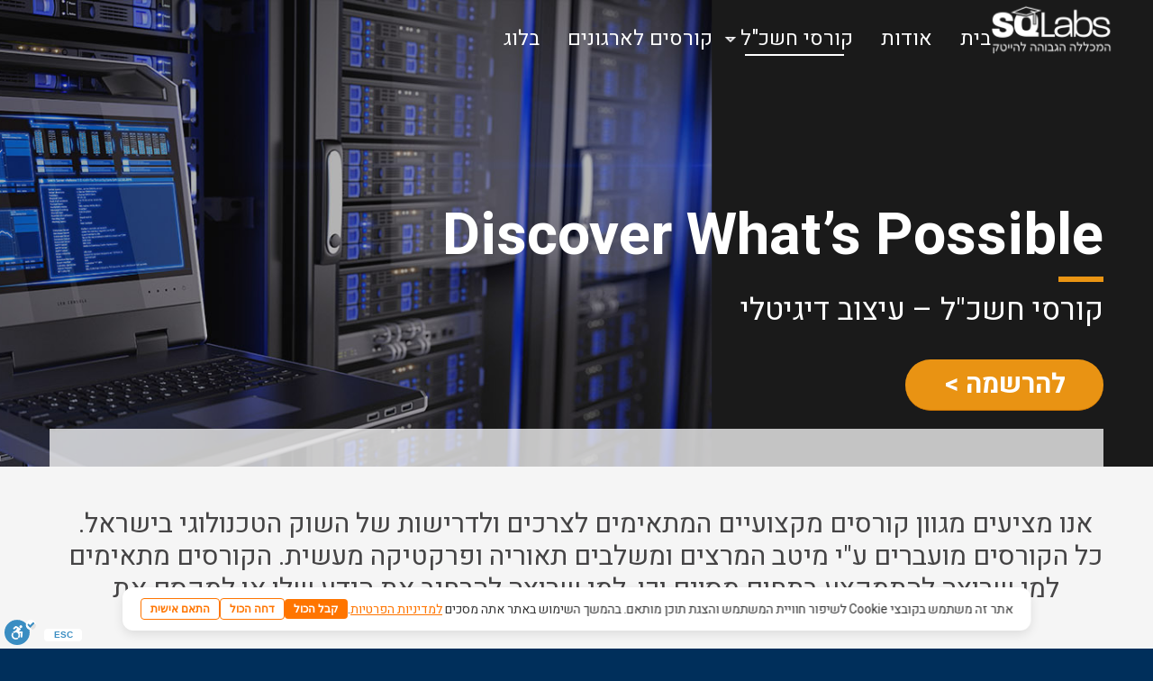

--- FILE ---
content_type: text/html
request_url: https://www.sqlabs.co.il/professionalcourses-infrastructure/
body_size: 29245
content:
<!DOCTYPE html>
<html dir="rtl" lang="he-IL" class=" html_stretched responsive av-preloader-disabled av-default-lightbox  html_header_top html_logo_right html_main_nav_header html_menu_left html_slim html_header_sticky_disabled html_header_shrinking_disabled html_header_transparency html_mobile_menu_phone html_header_searchicon_disabled html_content_align_center html_header_unstick_top_disabled html_header_stretch_disabled html_av-overlay-side html_av-overlay-side-classic html_av-submenu-noclone html_entry_id_9024 av-cookies-no-cookie-consent av-no-preview html_text_menu_active ">
<head>
<meta charset="UTF-8" />
<script type="text/javascript">
/* <![CDATA[ */
var gform;gform||(document.addEventListener("gform_main_scripts_loaded",function(){gform.scriptsLoaded=!0}),document.addEventListener("gform/theme/scripts_loaded",function(){gform.themeScriptsLoaded=!0}),window.addEventListener("DOMContentLoaded",function(){gform.domLoaded=!0}),gform={domLoaded:!1,scriptsLoaded:!1,themeScriptsLoaded:!1,isFormEditor:()=>"function"==typeof InitializeEditor,callIfLoaded:function(o){return!(!gform.domLoaded||!gform.scriptsLoaded||!gform.themeScriptsLoaded&&!gform.isFormEditor()||(gform.isFormEditor()&&console.warn("The use of gform.initializeOnLoaded() is deprecated in the form editor context and will be removed in Gravity Forms 3.1."),o(),0))},initializeOnLoaded:function(o){gform.callIfLoaded(o)||(document.addEventListener("gform_main_scripts_loaded",()=>{gform.scriptsLoaded=!0,gform.callIfLoaded(o)}),document.addEventListener("gform/theme/scripts_loaded",()=>{gform.themeScriptsLoaded=!0,gform.callIfLoaded(o)}),window.addEventListener("DOMContentLoaded",()=>{gform.domLoaded=!0,gform.callIfLoaded(o)}))},hooks:{action:{},filter:{}},addAction:function(o,r,e,t){gform.addHook("action",o,r,e,t)},addFilter:function(o,r,e,t){gform.addHook("filter",o,r,e,t)},doAction:function(o){gform.doHook("action",o,arguments)},applyFilters:function(o){return gform.doHook("filter",o,arguments)},removeAction:function(o,r){gform.removeHook("action",o,r)},removeFilter:function(o,r,e){gform.removeHook("filter",o,r,e)},addHook:function(o,r,e,t,n){null==gform.hooks[o][r]&&(gform.hooks[o][r]=[]);var d=gform.hooks[o][r];null==n&&(n=r+"_"+d.length),gform.hooks[o][r].push({tag:n,callable:e,priority:t=null==t?10:t})},doHook:function(r,o,e){var t;if(e=Array.prototype.slice.call(e,1),null!=gform.hooks[r][o]&&((o=gform.hooks[r][o]).sort(function(o,r){return o.priority-r.priority}),o.forEach(function(o){"function"!=typeof(t=o.callable)&&(t=window[t]),"action"==r?t.apply(null,e):e[0]=t.apply(null,e)})),"filter"==r)return e[0]},removeHook:function(o,r,t,n){var e;null!=gform.hooks[o][r]&&(e=(e=gform.hooks[o][r]).filter(function(o,r,e){return!!(null!=n&&n!=o.tag||null!=t&&t!=o.priority)}),gform.hooks[o][r]=e)}});
/* ]]> */
</script>



<!-- mobile setting -->
<meta name="viewport" content="width=device-width, initial-scale=1, maximum-scale=1">

<!-- Scripts/CSS and wp_head hook -->
<meta name='robots' content='index, follow, max-image-preview:large, max-snippet:-1, max-video-preview:-1' />
	<style>img:is([sizes="auto" i], [sizes^="auto," i]) { contain-intrinsic-size: 3000px 1500px }</style>
	
	<!-- This site is optimized with the Yoast SEO plugin v26.4 - https://yoast.com/wordpress/plugins/seo/ -->
	<title>קורסי חשכ&quot;ל - עיצוב דיגיטלי | SQLabs המכללה הגבוהה להייטק</title>
	<link rel="canonical" href="https://www.sqlabs.co.il/professionalcourses-infrastructure/" />
	<meta property="og:locale" content="he_IL" />
	<meta property="og:type" content="article" />
	<meta property="og:title" content="קורסי חשכ&quot;ל - עיצוב דיגיטלי | SQLabs המכללה הגבוהה להייטק" />
	<meta property="og:url" content="https://www.sqlabs.co.il/professionalcourses-infrastructure/" />
	<meta property="og:site_name" content="SQLabs המכללה הגבוהה להייטק" />
	<meta property="article:modified_time" content="2022-01-18T05:29:55+00:00" />
	<meta property="og:image" content="https://www.sqlabs.co.il/wp-content/uploads/2018/08/1-6.jpg" />
	<meta property="og:image:width" content="1900" />
	<meta property="og:image:height" content="900" />
	<meta property="og:image:type" content="image/jpeg" />
	<meta name="twitter:card" content="summary_large_image" />
	<script type="application/ld+json" class="yoast-schema-graph">{"@context":"https://schema.org","@graph":[{"@type":"WebPage","@id":"https://www.sqlabs.co.il/professionalcourses-infrastructure/","url":"https://www.sqlabs.co.il/professionalcourses-infrastructure/","name":"קורסי חשכ\"ל - עיצוב דיגיטלי | SQLabs המכללה הגבוהה להייטק","isPartOf":{"@id":"https://www.sqlabs.co.il/#website"},"primaryImageOfPage":{"@id":"https://www.sqlabs.co.il/professionalcourses-infrastructure/#primaryimage"},"image":{"@id":"https://www.sqlabs.co.il/professionalcourses-infrastructure/#primaryimage"},"thumbnailUrl":"https://www.sqlabs.co.il/wp-content/uploads/2018/08/1-6.jpg","datePublished":"2021-01-17T07:35:59+00:00","dateModified":"2022-01-18T05:29:55+00:00","breadcrumb":{"@id":"https://www.sqlabs.co.il/professionalcourses-infrastructure/#breadcrumb"},"inLanguage":"he-IL","potentialAction":[{"@type":"ReadAction","target":["https://www.sqlabs.co.il/professionalcourses-infrastructure/"]}]},{"@type":"ImageObject","inLanguage":"he-IL","@id":"https://www.sqlabs.co.il/professionalcourses-infrastructure/#primaryimage","url":"https://www.sqlabs.co.il/wp-content/uploads/2018/08/1-6.jpg","contentUrl":"https://www.sqlabs.co.il/wp-content/uploads/2018/08/1-6.jpg","width":1900,"height":900},{"@type":"BreadcrumbList","@id":"https://www.sqlabs.co.il/professionalcourses-infrastructure/#breadcrumb","itemListElement":[{"@type":"ListItem","position":1,"name":"Home","item":"https://www.sqlabs.co.il/"},{"@type":"ListItem","position":2,"name":"קורסי חשכ&quot;ל &#8211; עיצוב דיגיטלי"}]},{"@type":"WebSite","@id":"https://www.sqlabs.co.il/#website","url":"https://www.sqlabs.co.il/","name":"SQLabs המכללה הגבוהה להייטק","description":"","potentialAction":[{"@type":"SearchAction","target":{"@type":"EntryPoint","urlTemplate":"https://www.sqlabs.co.il/?s={search_term_string}"},"query-input":{"@type":"PropertyValueSpecification","valueRequired":true,"valueName":"search_term_string"}}],"inLanguage":"he-IL"}]}</script>
	<!-- / Yoast SEO plugin. -->


<link rel='dns-prefetch' href='//cdn.enable.co.il' />
<link rel="alternate" type="application/rss+xml" title="SQLabs המכללה הגבוהה להייטק &laquo; פיד‏" href="https://www.sqlabs.co.il/feed/" />
<link rel="alternate" type="application/rss+xml" title="SQLabs המכללה הגבוהה להייטק &laquo; פיד תגובות‏" href="https://www.sqlabs.co.il/comments/feed/" />

<!-- google webfont font replacement -->

			<script type='text/javascript'>

				(function() {
					
					/*	check if webfonts are disabled by user setting via cookie - or user must opt in.	*/
					var html = document.getElementsByTagName('html')[0];
					var cookie_check = html.className.indexOf('av-cookies-needs-opt-in') >= 0 || html.className.indexOf('av-cookies-can-opt-out') >= 0;
					var allow_continue = true;
					var silent_accept_cookie = html.className.indexOf('av-cookies-user-silent-accept') >= 0;

					if( cookie_check && ! silent_accept_cookie )
					{
						if( ! document.cookie.match(/aviaCookieConsent/) || html.className.indexOf('av-cookies-session-refused') >= 0 )
						{
							allow_continue = false;
						}
						else
						{
							if( ! document.cookie.match(/aviaPrivacyRefuseCookiesHideBar/) )
							{
								allow_continue = false;
							}
							else if( ! document.cookie.match(/aviaPrivacyEssentialCookiesEnabled/) )
							{
								allow_continue = false;
							}
							else if( document.cookie.match(/aviaPrivacyGoogleWebfontsDisabled/) )
							{
								allow_continue = false;
							}
						}
					}
					
					if( allow_continue )
					{
						var f = document.createElement('link');
					
						f.type 	= 'text/css';
						f.rel 	= 'stylesheet';
						f.href 	= '//fonts.googleapis.com/css?family=Heebo:100,400,700';
						f.id 	= 'avia-google-webfont';

						document.getElementsByTagName('head')[0].appendChild(f);
					}
				})();
			
			</script>
			<script type="text/javascript">
/* <![CDATA[ */
window._wpemojiSettings = {"baseUrl":"https:\/\/s.w.org\/images\/core\/emoji\/16.0.1\/72x72\/","ext":".png","svgUrl":"https:\/\/s.w.org\/images\/core\/emoji\/16.0.1\/svg\/","svgExt":".svg","source":{"concatemoji":"https:\/\/www.sqlabs.co.il\/wp-includes\/js\/wp-emoji-release.min.js?ver=6.8.3"}};
/*! This file is auto-generated */
!function(s,n){var o,i,e;function c(e){try{var t={supportTests:e,timestamp:(new Date).valueOf()};sessionStorage.setItem(o,JSON.stringify(t))}catch(e){}}function p(e,t,n){e.clearRect(0,0,e.canvas.width,e.canvas.height),e.fillText(t,0,0);var t=new Uint32Array(e.getImageData(0,0,e.canvas.width,e.canvas.height).data),a=(e.clearRect(0,0,e.canvas.width,e.canvas.height),e.fillText(n,0,0),new Uint32Array(e.getImageData(0,0,e.canvas.width,e.canvas.height).data));return t.every(function(e,t){return e===a[t]})}function u(e,t){e.clearRect(0,0,e.canvas.width,e.canvas.height),e.fillText(t,0,0);for(var n=e.getImageData(16,16,1,1),a=0;a<n.data.length;a++)if(0!==n.data[a])return!1;return!0}function f(e,t,n,a){switch(t){case"flag":return n(e,"\ud83c\udff3\ufe0f\u200d\u26a7\ufe0f","\ud83c\udff3\ufe0f\u200b\u26a7\ufe0f")?!1:!n(e,"\ud83c\udde8\ud83c\uddf6","\ud83c\udde8\u200b\ud83c\uddf6")&&!n(e,"\ud83c\udff4\udb40\udc67\udb40\udc62\udb40\udc65\udb40\udc6e\udb40\udc67\udb40\udc7f","\ud83c\udff4\u200b\udb40\udc67\u200b\udb40\udc62\u200b\udb40\udc65\u200b\udb40\udc6e\u200b\udb40\udc67\u200b\udb40\udc7f");case"emoji":return!a(e,"\ud83e\udedf")}return!1}function g(e,t,n,a){var r="undefined"!=typeof WorkerGlobalScope&&self instanceof WorkerGlobalScope?new OffscreenCanvas(300,150):s.createElement("canvas"),o=r.getContext("2d",{willReadFrequently:!0}),i=(o.textBaseline="top",o.font="600 32px Arial",{});return e.forEach(function(e){i[e]=t(o,e,n,a)}),i}function t(e){var t=s.createElement("script");t.src=e,t.defer=!0,s.head.appendChild(t)}"undefined"!=typeof Promise&&(o="wpEmojiSettingsSupports",i=["flag","emoji"],n.supports={everything:!0,everythingExceptFlag:!0},e=new Promise(function(e){s.addEventListener("DOMContentLoaded",e,{once:!0})}),new Promise(function(t){var n=function(){try{var e=JSON.parse(sessionStorage.getItem(o));if("object"==typeof e&&"number"==typeof e.timestamp&&(new Date).valueOf()<e.timestamp+604800&&"object"==typeof e.supportTests)return e.supportTests}catch(e){}return null}();if(!n){if("undefined"!=typeof Worker&&"undefined"!=typeof OffscreenCanvas&&"undefined"!=typeof URL&&URL.createObjectURL&&"undefined"!=typeof Blob)try{var e="postMessage("+g.toString()+"("+[JSON.stringify(i),f.toString(),p.toString(),u.toString()].join(",")+"));",a=new Blob([e],{type:"text/javascript"}),r=new Worker(URL.createObjectURL(a),{name:"wpTestEmojiSupports"});return void(r.onmessage=function(e){c(n=e.data),r.terminate(),t(n)})}catch(e){}c(n=g(i,f,p,u))}t(n)}).then(function(e){for(var t in e)n.supports[t]=e[t],n.supports.everything=n.supports.everything&&n.supports[t],"flag"!==t&&(n.supports.everythingExceptFlag=n.supports.everythingExceptFlag&&n.supports[t]);n.supports.everythingExceptFlag=n.supports.everythingExceptFlag&&!n.supports.flag,n.DOMReady=!1,n.readyCallback=function(){n.DOMReady=!0}}).then(function(){return e}).then(function(){var e;n.supports.everything||(n.readyCallback(),(e=n.source||{}).concatemoji?t(e.concatemoji):e.wpemoji&&e.twemoji&&(t(e.twemoji),t(e.wpemoji)))}))}((window,document),window._wpemojiSettings);
/* ]]> */
</script>
<link rel='stylesheet' id='avia-grid-css' href='https://www.sqlabs.co.il/wp-content/themes/enfold/css/grid.css?ver=4.7.6.4' type='text/css' media='all' />
<link rel='stylesheet' id='avia-base-css' href='https://www.sqlabs.co.il/wp-content/themes/enfold/css/base.css?ver=4.7.6.4' type='text/css' media='all' />
<link rel='stylesheet' id='avia-layout-css' href='https://www.sqlabs.co.il/wp-content/themes/enfold/css/layout.css?ver=4.7.6.4' type='text/css' media='all' />
<link rel='stylesheet' id='avia-module-blog-css' href='https://www.sqlabs.co.il/wp-content/themes/enfold/config-templatebuilder/avia-shortcodes/blog/blog.css?ver=6.8.3' type='text/css' media='all' />
<link rel='stylesheet' id='avia-module-postslider-css' href='https://www.sqlabs.co.il/wp-content/themes/enfold/config-templatebuilder/avia-shortcodes/postslider/postslider.css?ver=6.8.3' type='text/css' media='all' />
<link rel='stylesheet' id='avia-module-button-css' href='https://www.sqlabs.co.il/wp-content/themes/enfold/config-templatebuilder/avia-shortcodes/buttons/buttons.css?ver=6.8.3' type='text/css' media='all' />
<link rel='stylesheet' id='avia-module-buttonrow-css' href='https://www.sqlabs.co.il/wp-content/themes/enfold/config-templatebuilder/avia-shortcodes/buttonrow/buttonrow.css?ver=6.8.3' type='text/css' media='all' />
<link rel='stylesheet' id='avia-module-button-fullwidth-css' href='https://www.sqlabs.co.il/wp-content/themes/enfold/config-templatebuilder/avia-shortcodes/buttons_fullwidth/buttons_fullwidth.css?ver=6.8.3' type='text/css' media='all' />
<link rel='stylesheet' id='avia-module-comments-css' href='https://www.sqlabs.co.il/wp-content/themes/enfold/config-templatebuilder/avia-shortcodes/comments/comments.css?ver=6.8.3' type='text/css' media='all' />
<link rel='stylesheet' id='avia-module-contact-css' href='https://www.sqlabs.co.il/wp-content/themes/enfold/config-templatebuilder/avia-shortcodes/contact/contact.css?ver=6.8.3' type='text/css' media='all' />
<link rel='stylesheet' id='avia-module-gallery-css' href='https://www.sqlabs.co.il/wp-content/themes/enfold/config-templatebuilder/avia-shortcodes/gallery/gallery.css?ver=6.8.3' type='text/css' media='all' />
<link rel='stylesheet' id='avia-module-gridrow-css' href='https://www.sqlabs.co.il/wp-content/themes/enfold/config-templatebuilder/avia-shortcodes/grid_row/grid_row.css?ver=6.8.3' type='text/css' media='all' />
<link rel='stylesheet' id='avia-module-heading-css' href='https://www.sqlabs.co.il/wp-content/themes/enfold/config-templatebuilder/avia-shortcodes/heading/heading.css?ver=6.8.3' type='text/css' media='all' />
<link rel='stylesheet' id='avia-module-hr-css' href='https://www.sqlabs.co.il/wp-content/themes/enfold/config-templatebuilder/avia-shortcodes/hr/hr.css?ver=6.8.3' type='text/css' media='all' />
<link rel='stylesheet' id='avia-module-icon-css' href='https://www.sqlabs.co.il/wp-content/themes/enfold/config-templatebuilder/avia-shortcodes/icon/icon.css?ver=6.8.3' type='text/css' media='all' />
<link rel='stylesheet' id='avia-module-iconbox-css' href='https://www.sqlabs.co.il/wp-content/themes/enfold/config-templatebuilder/avia-shortcodes/iconbox/iconbox.css?ver=6.8.3' type='text/css' media='all' />
<link rel='stylesheet' id='avia-module-iconlist-css' href='https://www.sqlabs.co.il/wp-content/themes/enfold/config-templatebuilder/avia-shortcodes/iconlist/iconlist.css?ver=6.8.3' type='text/css' media='all' />
<link rel='stylesheet' id='avia-module-image-css' href='https://www.sqlabs.co.il/wp-content/themes/enfold/config-templatebuilder/avia-shortcodes/image/image.css?ver=6.8.3' type='text/css' media='all' />
<link rel='stylesheet' id='avia-module-slideshow-css' href='https://www.sqlabs.co.il/wp-content/themes/enfold/config-templatebuilder/avia-shortcodes/slideshow/slideshow.css?ver=6.8.3' type='text/css' media='all' />
<link rel='stylesheet' id='avia-module-slideshow-contentpartner-css' href='https://www.sqlabs.co.il/wp-content/themes/enfold/config-templatebuilder/avia-shortcodes/contentslider/contentslider.css?ver=6.8.3' type='text/css' media='all' />
<link rel='stylesheet' id='avia-module-masonry-css' href='https://www.sqlabs.co.il/wp-content/themes/enfold/config-templatebuilder/avia-shortcodes/masonry_entries/masonry_entries.css?ver=6.8.3' type='text/css' media='all' />
<link rel='stylesheet' id='avia-siteloader-css' href='https://www.sqlabs.co.il/wp-content/themes/enfold/css/avia-snippet-site-preloader.css?ver=6.8.3' type='text/css' media='all' />
<link rel='stylesheet' id='avia-module-numbers-css' href='https://www.sqlabs.co.il/wp-content/themes/enfold/config-templatebuilder/avia-shortcodes/numbers/numbers.css?ver=6.8.3' type='text/css' media='all' />
<link rel='stylesheet' id='avia-module-social-css' href='https://www.sqlabs.co.il/wp-content/themes/enfold/config-templatebuilder/avia-shortcodes/social_share/social_share.css?ver=6.8.3' type='text/css' media='all' />
<link rel='stylesheet' id='avia-module-tabs-css' href='https://www.sqlabs.co.il/wp-content/themes/enfold/config-templatebuilder/avia-shortcodes/tabs/tabs.css?ver=6.8.3' type='text/css' media='all' />
<link rel='stylesheet' id='avia-module-testimonials-css' href='https://www.sqlabs.co.il/wp-content/themes/enfold/config-templatebuilder/avia-shortcodes/testimonials/testimonials.css?ver=6.8.3' type='text/css' media='all' />
<link rel='stylesheet' id='avia-module-toggles-css' href='https://www.sqlabs.co.il/wp-content/themes/enfold/config-templatebuilder/avia-shortcodes/toggles/toggles.css?ver=6.8.3' type='text/css' media='all' />
<link rel='stylesheet' id='avia-module-video-css' href='https://www.sqlabs.co.il/wp-content/themes/enfold/config-templatebuilder/avia-shortcodes/video/video.css?ver=6.8.3' type='text/css' media='all' />
<style id='wp-emoji-styles-inline-css' type='text/css'>

	img.wp-smiley, img.emoji {
		display: inline !important;
		border: none !important;
		box-shadow: none !important;
		height: 1em !important;
		width: 1em !important;
		margin: 0 0.07em !important;
		vertical-align: -0.1em !important;
		background: none !important;
		padding: 0 !important;
	}
</style>
<link rel='stylesheet' id='wp-block-library-rtl-css' href='https://www.sqlabs.co.il/wp-includes/css/dist/block-library/style-rtl.min.css?ver=6.8.3' type='text/css' media='all' />
<style id='classic-theme-styles-inline-css' type='text/css'>
/*! This file is auto-generated */
.wp-block-button__link{color:#fff;background-color:#32373c;border-radius:9999px;box-shadow:none;text-decoration:none;padding:calc(.667em + 2px) calc(1.333em + 2px);font-size:1.125em}.wp-block-file__button{background:#32373c;color:#fff;text-decoration:none}
</style>
<style id='global-styles-inline-css' type='text/css'>
:root{--wp--preset--aspect-ratio--square: 1;--wp--preset--aspect-ratio--4-3: 4/3;--wp--preset--aspect-ratio--3-4: 3/4;--wp--preset--aspect-ratio--3-2: 3/2;--wp--preset--aspect-ratio--2-3: 2/3;--wp--preset--aspect-ratio--16-9: 16/9;--wp--preset--aspect-ratio--9-16: 9/16;--wp--preset--color--black: #000000;--wp--preset--color--cyan-bluish-gray: #abb8c3;--wp--preset--color--white: #ffffff;--wp--preset--color--pale-pink: #f78da7;--wp--preset--color--vivid-red: #cf2e2e;--wp--preset--color--luminous-vivid-orange: #ff6900;--wp--preset--color--luminous-vivid-amber: #fcb900;--wp--preset--color--light-green-cyan: #7bdcb5;--wp--preset--color--vivid-green-cyan: #00d084;--wp--preset--color--pale-cyan-blue: #8ed1fc;--wp--preset--color--vivid-cyan-blue: #0693e3;--wp--preset--color--vivid-purple: #9b51e0;--wp--preset--gradient--vivid-cyan-blue-to-vivid-purple: linear-gradient(135deg,rgba(6,147,227,1) 0%,rgb(155,81,224) 100%);--wp--preset--gradient--light-green-cyan-to-vivid-green-cyan: linear-gradient(135deg,rgb(122,220,180) 0%,rgb(0,208,130) 100%);--wp--preset--gradient--luminous-vivid-amber-to-luminous-vivid-orange: linear-gradient(135deg,rgba(252,185,0,1) 0%,rgba(255,105,0,1) 100%);--wp--preset--gradient--luminous-vivid-orange-to-vivid-red: linear-gradient(135deg,rgba(255,105,0,1) 0%,rgb(207,46,46) 100%);--wp--preset--gradient--very-light-gray-to-cyan-bluish-gray: linear-gradient(135deg,rgb(238,238,238) 0%,rgb(169,184,195) 100%);--wp--preset--gradient--cool-to-warm-spectrum: linear-gradient(135deg,rgb(74,234,220) 0%,rgb(151,120,209) 20%,rgb(207,42,186) 40%,rgb(238,44,130) 60%,rgb(251,105,98) 80%,rgb(254,248,76) 100%);--wp--preset--gradient--blush-light-purple: linear-gradient(135deg,rgb(255,206,236) 0%,rgb(152,150,240) 100%);--wp--preset--gradient--blush-bordeaux: linear-gradient(135deg,rgb(254,205,165) 0%,rgb(254,45,45) 50%,rgb(107,0,62) 100%);--wp--preset--gradient--luminous-dusk: linear-gradient(135deg,rgb(255,203,112) 0%,rgb(199,81,192) 50%,rgb(65,88,208) 100%);--wp--preset--gradient--pale-ocean: linear-gradient(135deg,rgb(255,245,203) 0%,rgb(182,227,212) 50%,rgb(51,167,181) 100%);--wp--preset--gradient--electric-grass: linear-gradient(135deg,rgb(202,248,128) 0%,rgb(113,206,126) 100%);--wp--preset--gradient--midnight: linear-gradient(135deg,rgb(2,3,129) 0%,rgb(40,116,252) 100%);--wp--preset--font-size--small: 13px;--wp--preset--font-size--medium: 20px;--wp--preset--font-size--large: 36px;--wp--preset--font-size--x-large: 42px;--wp--preset--spacing--20: 0.44rem;--wp--preset--spacing--30: 0.67rem;--wp--preset--spacing--40: 1rem;--wp--preset--spacing--50: 1.5rem;--wp--preset--spacing--60: 2.25rem;--wp--preset--spacing--70: 3.38rem;--wp--preset--spacing--80: 5.06rem;--wp--preset--shadow--natural: 6px 6px 9px rgba(0, 0, 0, 0.2);--wp--preset--shadow--deep: 12px 12px 50px rgba(0, 0, 0, 0.4);--wp--preset--shadow--sharp: 6px 6px 0px rgba(0, 0, 0, 0.2);--wp--preset--shadow--outlined: 6px 6px 0px -3px rgba(255, 255, 255, 1), 6px 6px rgba(0, 0, 0, 1);--wp--preset--shadow--crisp: 6px 6px 0px rgba(0, 0, 0, 1);}:where(.is-layout-flex){gap: 0.5em;}:where(.is-layout-grid){gap: 0.5em;}body .is-layout-flex{display: flex;}.is-layout-flex{flex-wrap: wrap;align-items: center;}.is-layout-flex > :is(*, div){margin: 0;}body .is-layout-grid{display: grid;}.is-layout-grid > :is(*, div){margin: 0;}:where(.wp-block-columns.is-layout-flex){gap: 2em;}:where(.wp-block-columns.is-layout-grid){gap: 2em;}:where(.wp-block-post-template.is-layout-flex){gap: 1.25em;}:where(.wp-block-post-template.is-layout-grid){gap: 1.25em;}.has-black-color{color: var(--wp--preset--color--black) !important;}.has-cyan-bluish-gray-color{color: var(--wp--preset--color--cyan-bluish-gray) !important;}.has-white-color{color: var(--wp--preset--color--white) !important;}.has-pale-pink-color{color: var(--wp--preset--color--pale-pink) !important;}.has-vivid-red-color{color: var(--wp--preset--color--vivid-red) !important;}.has-luminous-vivid-orange-color{color: var(--wp--preset--color--luminous-vivid-orange) !important;}.has-luminous-vivid-amber-color{color: var(--wp--preset--color--luminous-vivid-amber) !important;}.has-light-green-cyan-color{color: var(--wp--preset--color--light-green-cyan) !important;}.has-vivid-green-cyan-color{color: var(--wp--preset--color--vivid-green-cyan) !important;}.has-pale-cyan-blue-color{color: var(--wp--preset--color--pale-cyan-blue) !important;}.has-vivid-cyan-blue-color{color: var(--wp--preset--color--vivid-cyan-blue) !important;}.has-vivid-purple-color{color: var(--wp--preset--color--vivid-purple) !important;}.has-black-background-color{background-color: var(--wp--preset--color--black) !important;}.has-cyan-bluish-gray-background-color{background-color: var(--wp--preset--color--cyan-bluish-gray) !important;}.has-white-background-color{background-color: var(--wp--preset--color--white) !important;}.has-pale-pink-background-color{background-color: var(--wp--preset--color--pale-pink) !important;}.has-vivid-red-background-color{background-color: var(--wp--preset--color--vivid-red) !important;}.has-luminous-vivid-orange-background-color{background-color: var(--wp--preset--color--luminous-vivid-orange) !important;}.has-luminous-vivid-amber-background-color{background-color: var(--wp--preset--color--luminous-vivid-amber) !important;}.has-light-green-cyan-background-color{background-color: var(--wp--preset--color--light-green-cyan) !important;}.has-vivid-green-cyan-background-color{background-color: var(--wp--preset--color--vivid-green-cyan) !important;}.has-pale-cyan-blue-background-color{background-color: var(--wp--preset--color--pale-cyan-blue) !important;}.has-vivid-cyan-blue-background-color{background-color: var(--wp--preset--color--vivid-cyan-blue) !important;}.has-vivid-purple-background-color{background-color: var(--wp--preset--color--vivid-purple) !important;}.has-black-border-color{border-color: var(--wp--preset--color--black) !important;}.has-cyan-bluish-gray-border-color{border-color: var(--wp--preset--color--cyan-bluish-gray) !important;}.has-white-border-color{border-color: var(--wp--preset--color--white) !important;}.has-pale-pink-border-color{border-color: var(--wp--preset--color--pale-pink) !important;}.has-vivid-red-border-color{border-color: var(--wp--preset--color--vivid-red) !important;}.has-luminous-vivid-orange-border-color{border-color: var(--wp--preset--color--luminous-vivid-orange) !important;}.has-luminous-vivid-amber-border-color{border-color: var(--wp--preset--color--luminous-vivid-amber) !important;}.has-light-green-cyan-border-color{border-color: var(--wp--preset--color--light-green-cyan) !important;}.has-vivid-green-cyan-border-color{border-color: var(--wp--preset--color--vivid-green-cyan) !important;}.has-pale-cyan-blue-border-color{border-color: var(--wp--preset--color--pale-cyan-blue) !important;}.has-vivid-cyan-blue-border-color{border-color: var(--wp--preset--color--vivid-cyan-blue) !important;}.has-vivid-purple-border-color{border-color: var(--wp--preset--color--vivid-purple) !important;}.has-vivid-cyan-blue-to-vivid-purple-gradient-background{background: var(--wp--preset--gradient--vivid-cyan-blue-to-vivid-purple) !important;}.has-light-green-cyan-to-vivid-green-cyan-gradient-background{background: var(--wp--preset--gradient--light-green-cyan-to-vivid-green-cyan) !important;}.has-luminous-vivid-amber-to-luminous-vivid-orange-gradient-background{background: var(--wp--preset--gradient--luminous-vivid-amber-to-luminous-vivid-orange) !important;}.has-luminous-vivid-orange-to-vivid-red-gradient-background{background: var(--wp--preset--gradient--luminous-vivid-orange-to-vivid-red) !important;}.has-very-light-gray-to-cyan-bluish-gray-gradient-background{background: var(--wp--preset--gradient--very-light-gray-to-cyan-bluish-gray) !important;}.has-cool-to-warm-spectrum-gradient-background{background: var(--wp--preset--gradient--cool-to-warm-spectrum) !important;}.has-blush-light-purple-gradient-background{background: var(--wp--preset--gradient--blush-light-purple) !important;}.has-blush-bordeaux-gradient-background{background: var(--wp--preset--gradient--blush-bordeaux) !important;}.has-luminous-dusk-gradient-background{background: var(--wp--preset--gradient--luminous-dusk) !important;}.has-pale-ocean-gradient-background{background: var(--wp--preset--gradient--pale-ocean) !important;}.has-electric-grass-gradient-background{background: var(--wp--preset--gradient--electric-grass) !important;}.has-midnight-gradient-background{background: var(--wp--preset--gradient--midnight) !important;}.has-small-font-size{font-size: var(--wp--preset--font-size--small) !important;}.has-medium-font-size{font-size: var(--wp--preset--font-size--medium) !important;}.has-large-font-size{font-size: var(--wp--preset--font-size--large) !important;}.has-x-large-font-size{font-size: var(--wp--preset--font-size--x-large) !important;}
:where(.wp-block-post-template.is-layout-flex){gap: 1.25em;}:where(.wp-block-post-template.is-layout-grid){gap: 1.25em;}
:where(.wp-block-columns.is-layout-flex){gap: 2em;}:where(.wp-block-columns.is-layout-grid){gap: 2em;}
:root :where(.wp-block-pullquote){font-size: 1.5em;line-height: 1.6;}
</style>
<link rel='stylesheet' id='contact-form-7-css' href='https://www.sqlabs.co.il/wp-content/plugins/contact-form-7/includes/css/styles.css?ver=5.9.8' type='text/css' media='all' />
<link rel='stylesheet' id='contact-form-7-rtl-css' href='https://www.sqlabs.co.il/wp-content/plugins/contact-form-7/includes/css/styles-rtl.css?ver=5.9.8' type='text/css' media='all' />
<link rel='stylesheet' id='wpcf7-redirect-script-frontend-css' href='https://www.sqlabs.co.il/wp-content/plugins/wpcf7-redirect/build/css/wpcf7-redirect-frontend.min.css?ver=1.1' type='text/css' media='all' />
<link rel='stylesheet' id='avia-scs-css' href='https://www.sqlabs.co.il/wp-content/themes/enfold/css/shortcodes.css?ver=4.7.6.4' type='text/css' media='all' />
<link rel='stylesheet' id='avia-popup-css-css' href='https://www.sqlabs.co.il/wp-content/themes/enfold/js/aviapopup/magnific-popup.css?ver=4.7.6.4' type='text/css' media='screen' />
<link rel='stylesheet' id='avia-lightbox-css' href='https://www.sqlabs.co.il/wp-content/themes/enfold/css/avia-snippet-lightbox.css?ver=4.7.6.4' type='text/css' media='screen' />
<link rel='stylesheet' id='avia-widget-css-css' href='https://www.sqlabs.co.il/wp-content/themes/enfold/css/avia-snippet-widget.css?ver=4.7.6.4' type='text/css' media='screen' />
<link rel='stylesheet' id='mediaelement-css' href='https://www.sqlabs.co.il/wp-includes/js/mediaelement/mediaelementplayer-legacy.min.css?ver=4.2.17' type='text/css' media='all' />
<link rel='stylesheet' id='wp-mediaelement-css' href='https://www.sqlabs.co.il/wp-includes/js/mediaelement/wp-mediaelement.min.css?ver=6.8.3' type='text/css' media='all' />
<link rel='stylesheet' id='avia-rtl-css' href='https://www.sqlabs.co.il/wp-content/themes/enfold/css/rtl.css?ver=4.7.6.4' type='text/css' media='all' />
<link rel='stylesheet' id='avia-dynamic-css' href='https://www.sqlabs.co.il/wp-content/uploads/dynamic_avia/enfold_child.css?ver=64c20fe3346aa' type='text/css' media='all' />
<link rel='stylesheet' id='avia-custom-css' href='https://www.sqlabs.co.il/wp-content/themes/enfold/css/custom.css?ver=4.7.6.4' type='text/css' media='all' />
<link rel='stylesheet' id='avia-style-css' href='https://www.sqlabs.co.il/wp-content/themes/enfold-child/style.css?ver=4.7.6.4' type='text/css' media='all' />
<link rel='stylesheet' id='elementor-frontend-css' href='https://www.sqlabs.co.il/wp-content/plugins/elementor/assets/css/frontend-lite-rtl.min.css?ver=3.23.4' type='text/css' media='all' />
<link rel='stylesheet' id='swiper-css' href='https://www.sqlabs.co.il/wp-content/plugins/elementor/assets/lib/swiper/v8/css/swiper.min.css?ver=8.4.5' type='text/css' media='all' />
<link rel='stylesheet' id='elementor-post-15432-css' href='https://www.sqlabs.co.il/wp-content/uploads/elementor/css/post-15432.css?ver=1723110331' type='text/css' media='all' />
<link rel='stylesheet' id='elementor-pro-css' href='https://www.sqlabs.co.il/wp-content/plugins/elementor-pro/assets/css/frontend-lite-rtl.min.css?ver=3.23.3' type='text/css' media='all' />
<link rel='stylesheet' id='font-awesome-5-all-css' href='https://www.sqlabs.co.il/wp-content/plugins/elementor/assets/lib/font-awesome/css/all.min.css?ver=3.23.4' type='text/css' media='all' />
<link rel='stylesheet' id='font-awesome-4-shim-css' href='https://www.sqlabs.co.il/wp-content/plugins/elementor/assets/lib/font-awesome/css/v4-shims.min.css?ver=3.23.4' type='text/css' media='all' />
<link rel='stylesheet' id='gforms_reset_css-css' href='https://www.sqlabs.co.il/wp-content/plugins/gravityforms/legacy/css/formreset.min.css?ver=2.9.21' type='text/css' media='all' />
<link rel='stylesheet' id='gforms_formsmain_css-css' href='https://www.sqlabs.co.il/wp-content/plugins/gravityforms/legacy/css/formsmain.min.css?ver=2.9.21' type='text/css' media='all' />
<link rel='stylesheet' id='gforms_ready_class_css-css' href='https://www.sqlabs.co.il/wp-content/plugins/gravityforms/legacy/css/readyclass.min.css?ver=2.9.21' type='text/css' media='all' />
<link rel='stylesheet' id='gforms_browsers_css-css' href='https://www.sqlabs.co.il/wp-content/plugins/gravityforms/legacy/css/browsers.min.css?ver=2.9.21' type='text/css' media='all' />
<link rel='stylesheet' id='gforms_rtl_css-css' href='https://www.sqlabs.co.il/wp-content/plugins/gravityforms/legacy/css/rtl.min.css?ver=2.9.21' type='text/css' media='all' />
<link rel='stylesheet' id='avia-gravity-css' href='https://www.sqlabs.co.il/wp-content/themes/enfold/config-gravityforms/gravity-mod.css?ver=4.7.6.4' type='text/css' media='screen' />
<link rel='stylesheet' id='styles-flickity-css' href='https://www.sqlabs.co.il/wp-content/themes/enfold-child/css/flickity.css?ver=6.8.3' type='text/css' media='all' />
<link rel='stylesheet' id='styles-newstyle-css' href='https://www.sqlabs.co.il/wp-content/themes/enfold-child/newstyle.css?ver=6.8.3' type='text/css' media='all' />
<link rel='stylesheet' id='styles-child2-css' href='https://www.sqlabs.co.il/wp-content/themes/enfold-child/css/rtl.css?ver=6.8.3' type='text/css' media='all' />
<link rel='stylesheet' id='google-fonts-1-css' href='https://fonts.googleapis.com/css?family=Roboto%3A100%2C100italic%2C200%2C200italic%2C300%2C300italic%2C400%2C400italic%2C500%2C500italic%2C600%2C600italic%2C700%2C700italic%2C800%2C800italic%2C900%2C900italic%7CRoboto+Slab%3A100%2C100italic%2C200%2C200italic%2C300%2C300italic%2C400%2C400italic%2C500%2C500italic%2C600%2C600italic%2C700%2C700italic%2C800%2C800italic%2C900%2C900italic&#038;display=auto&#038;subset=hebrew&#038;ver=6.8.3' type='text/css' media='all' />
<link rel="preconnect" href="https://fonts.gstatic.com/" crossorigin><script type="text/javascript" src="https://www.sqlabs.co.il/wp-includes/js/jquery/jquery.min.js?ver=3.7.1" id="jquery-core-js"></script>
<script type="text/javascript" src="https://www.sqlabs.co.il/wp-includes/js/jquery/jquery-migrate.min.js?ver=3.4.1" id="jquery-migrate-js"></script>
<script type="text/javascript" src="https://www.sqlabs.co.il/wp-content/plugins/leader-for-wp/assets/js/dynamicphone.js?ver=1.1" id="ltpn-script-custom-js"></script>
<script type="text/javascript" src="https://www.sqlabs.co.il/wp-content/plugins/elementor/assets/lib/font-awesome/js/v4-shims.min.js?ver=3.23.4" id="font-awesome-4-shim-js"></script>
<script type="text/javascript" defer='defer' src="https://www.sqlabs.co.il/wp-content/plugins/gravityforms/js/jquery.json.min.js?ver=2.9.21" id="gform_json-js"></script>
<script type="text/javascript" id="gform_gravityforms-js-extra">
/* <![CDATA[ */
var gf_global = {"gf_currency_config":{"name":"\u05d3\u05d5\u05dc\u05e8 \u05d0\u05de\u05e8\u05d9\u05e7\u05d0\u05d9","symbol_left":"$","symbol_right":"","symbol_padding":"","thousand_separator":",","decimal_separator":".","decimals":2,"code":"USD"},"base_url":"https:\/\/www.sqlabs.co.il\/wp-content\/plugins\/gravityforms","number_formats":[],"spinnerUrl":"https:\/\/www.sqlabs.co.il\/wp-content\/plugins\/gravityforms\/images\/spinner.svg","version_hash":"8f6a9715be437ce112987dc5a4c405b8","strings":{"newRowAdded":"\u05e0\u05d5\u05e1\u05e4\u05d4 \u05e9\u05d5\u05e8\u05d4 \u05d7\u05d3\u05e9\u05d4.","rowRemoved":"\u05e9\u05d5\u05e8\u05d4 \u05d4\u05d5\u05e1\u05e8\u05d4","formSaved":"\u05d4\u05d8\u05d5\u05e4\u05e1 \u05e0\u05e9\u05de\u05e8. \u05d4\u05ea\u05d5\u05db\u05df \u05de\u05db\u05d9\u05dc \u05d0\u05ea \u05d4\u05e7\u05d9\u05e9\u05d5\u05e8 \u05dc\u05d7\u05d6\u05e8\u05d4 \u05d5\u05de\u05d9\u05dc\u05d5\u05d9 \u05d4\u05d8\u05d5\u05e4\u05e1."}};
var gform_i18n = {"datepicker":{"days":{"monday":"Mo","tuesday":"Tu","wednesday":"We","thursday":"Th","friday":"Fr","saturday":"Sa","sunday":"Su"},"months":{"january":"\u05d9\u05e0\u05d5\u05d0\u05e8","february":"\u05e4\u05d1\u05e8\u05d5\u05d0\u05e8","march":"\u05de\u05e8\u05e5","april":"\u05d0\u05e4\u05e8\u05d9\u05dc","may":"\u05de\u05d0\u05d9","june":"\u05d9\u05d5\u05e0\u05d9","july":"\u05d9\u05d5\u05dc\u05d9","august":"\u05d0\u05d5\u05d2\u05d5\u05e1\u05d8","september":"\u05e1\u05e4\u05d8\u05de\u05d1\u05e8","october":"\u05d0\u05d5\u05e7\u05d8\u05d5\u05d1\u05e8","november":"\u05e0\u05d5\u05d1\u05de\u05d1\u05e8","december":"\u05d3\u05e6\u05de\u05d1\u05e8"},"firstDay":0,"iconText":"Select date"}};
var gf_legacy_multi = {"38":"1"};
var gform_gravityforms = {"strings":{"invalid_file_extension":"\u05e1\u05d5\u05d2 \u05d6\u05d4 \u05e9\u05dc \u05e7\u05d5\u05d1\u05e5 \u05d0\u05e1\u05d5\u05e8. \u05d7\u05d9\u05d9\u05d1 \u05dc\u05d4\u05d9\u05d5\u05ea \u05d0\u05d7\u05d3 \u05de\u05d4\u05d1\u05d0\u05d9\u05dd:","delete_file":"\u05de\u05d7\u05e7 \u05e7\u05d5\u05d1\u05e5 \u05d6\u05d4","in_progress":"\u05d1\u05ea\u05d4\u05dc\u05d9\u05da","file_exceeds_limit":"\u05d4\u05e7\u05d5\u05d1\u05e5 \u05d7\u05d5\u05e8\u05d2 \u05de\u05de\u05d2\u05d1\u05dc\u05ea \u05d4\u05d2\u05d5\u05d3\u05dc","illegal_extension":"\u05e1\u05d5\u05d2 \u05d6\u05d4 \u05e9\u05dc \u05e7\u05d5\u05d1\u05e5 \u05d0\u05e1\u05d5\u05e8.","max_reached":"\u05d4\u05d2\u05e2\u05ea \u05dc\u05de\u05e1\u05e4\u05e8 \u05d4\u05e7\u05d1\u05e6\u05d9\u05dd \u05d4\u05de\u05e8\u05d1\u05d9","unknown_error":"\u05d0\u05d9\u05e8\u05e2\u05d4 \u05d1\u05e2\u05d9\u05d4 \u05d1\u05e9\u05de\u05d9\u05e8\u05ea \u05d4\u05e7\u05d5\u05d1\u05e5 \u05d1\u05e9\u05e8\u05ea","currently_uploading":"\u05e0\u05d0 \u05dc\u05d4\u05de\u05ea\u05d9\u05df \u05dc\u05e1\u05d9\u05d5\u05dd \u05d4\u05d4\u05e2\u05dc\u05d0\u05d4","cancel":"\u05d1\u05d9\u05d8\u05d5\u05dc","cancel_upload":"\u05d1\u05d8\u05dc \u05d4\u05e2\u05dc\u05d0\u05ea \u05e7\u05d5\u05d1\u05e5","cancelled":"\u05d1\u05d5\u05d8\u05dc","error":"\u05e9\u05d2\u05d9\u05d0\u05d4","message":"\u05d4\u05d5\u05d3\u05e2\u05d4"},"vars":{"images_url":"https:\/\/www.sqlabs.co.il\/wp-content\/plugins\/gravityforms\/images"}};
/* ]]> */
</script>
<script type="text/javascript" defer='defer' src="https://www.sqlabs.co.il/wp-content/plugins/gravityforms/js/gravityforms.min.js?ver=2.9.21" id="gform_gravityforms-js"></script>
<script type="text/javascript" defer='defer' src="https://www.sqlabs.co.il/wp-content/plugins/gravityforms/assets/js/dist/utils.min.js?ver=380b7a5ec0757c78876bc8a59488f2f3" id="gform_gravityforms_utils-js"></script>
<link rel="EditURI" type="application/rsd+xml" title="RSD" href="https://www.sqlabs.co.il/xmlrpc.php?rsd" />
<meta name="generator" content="WordPress 6.8.3" />
<link rel='shortlink' href='https://www.sqlabs.co.il/?p=9024' />
<link rel="alternate" title="oEmbed (JSON)" type="application/json+oembed" href="https://www.sqlabs.co.il/wp-json/oembed/1.0/embed?url=https%3A%2F%2Fwww.sqlabs.co.il%2Fprofessionalcourses-infrastructure%2F" />
<link rel="alternate" title="oEmbed (XML)" type="text/xml+oembed" href="https://www.sqlabs.co.il/wp-json/oembed/1.0/embed?url=https%3A%2F%2Fwww.sqlabs.co.il%2Fprofessionalcourses-infrastructure%2F&#038;format=xml" />
<script>console.log( 'Leader 7.2.81' );</script>      <script>
          console.log( 'Leader woocommerce is off' )
      </script> <script>console.log( 'Leader livechat is off' );</script><link rel="profile" href="http://gmpg.org/xfn/11" />
<link rel="alternate" type="application/rss+xml" title="SQLabs המכללה הגבוהה להייטק RSS2 Feed" href="https://www.sqlabs.co.il/feed/" />
<link rel="pingback" href="https://www.sqlabs.co.il/xmlrpc.php" />
<!--[if lt IE 9]><script src="https://www.sqlabs.co.il/wp-content/themes/enfold/js/html5shiv.js"></script><![endif]-->

<meta name="generator" content="Elementor 3.23.4; features: e_optimized_css_loading, e_font_icon_svg, additional_custom_breakpoints, e_lazyload; settings: css_print_method-external, google_font-enabled, font_display-auto">
<script>(function(w,d,s,l,i){w[l]=w[l]||[];w[l].push({'gtm.start':
new Date().getTime(),event:'gtm.js'});var f=d.getElementsByTagName(s)[0],
j=d.createElement(s),dl=l!='dataLayer'?'&l='+l:'';j.async=true;j.src=
'https://www.googletagmanager.com/gtm.js?id='+i+dl;f.parentNode.insertBefore(j,f);
})(window,document,'script','dataLayer','GTM-MD7545D');</script>
<style type="text/css">.recentcomments a{display:inline !important;padding:0 !important;margin:0 !important;}</style>			<style>
				.e-con.e-parent:nth-of-type(n+4):not(.e-lazyloaded):not(.e-no-lazyload),
				.e-con.e-parent:nth-of-type(n+4):not(.e-lazyloaded):not(.e-no-lazyload) * {
					background-image: none !important;
				}
				@media screen and (max-height: 1024px) {
					.e-con.e-parent:nth-of-type(n+3):not(.e-lazyloaded):not(.e-no-lazyload),
					.e-con.e-parent:nth-of-type(n+3):not(.e-lazyloaded):not(.e-no-lazyload) * {
						background-image: none !important;
					}
				}
				@media screen and (max-height: 640px) {
					.e-con.e-parent:nth-of-type(n+2):not(.e-lazyloaded):not(.e-no-lazyload),
					.e-con.e-parent:nth-of-type(n+2):not(.e-lazyloaded):not(.e-no-lazyload) * {
						background-image: none !important;
					}
				}
			</style>
			
<!-- To speed up the rendering and to display the site as fast as possible to the user we include some styles and scripts for above the fold content inline -->
<script type="text/javascript">'use strict';var avia_is_mobile=!1;if(/Android|webOS|iPhone|iPad|iPod|BlackBerry|IEMobile|Opera Mini/i.test(navigator.userAgent)&&'ontouchstart' in document.documentElement){avia_is_mobile=!0;document.documentElement.className+=' avia_mobile '}
else{document.documentElement.className+=' avia_desktop '};document.documentElement.className+=' js_active ';(function(){var e=['-webkit-','-moz-','-ms-',''],n='';for(var t in e){if(e[t]+'transform' in document.documentElement.style){document.documentElement.className+=' avia_transform ';n=e[t]+'transform'};if(e[t]+'perspective' in document.documentElement.style)document.documentElement.className+=' avia_transform3d '};if(typeof document.getElementsByClassName=='function'&&typeof document.documentElement.getBoundingClientRect=='function'&&avia_is_mobile==!1){if(n&&window.innerHeight>0){setTimeout(function(){var e=0,o={},a=0,t=document.getElementsByClassName('av-parallax'),i=window.pageYOffset||document.documentElement.scrollTop;for(e=0;e<t.length;e++){t[e].style.top='0px';o=t[e].getBoundingClientRect();a=Math.ceil((window.innerHeight+i-o.top)*0.3);t[e].style[n]='translate(0px, '+a+'px)';t[e].style.top='auto';t[e].className+=' enabled-parallax '}},50)}}})();</script><link rel="icon" href="https://www.sqlabs.co.il/wp-content/uploads/2023/07/cropped-sqlabs_symb-32x32.png" sizes="32x32" />
<link rel="icon" href="https://www.sqlabs.co.il/wp-content/uploads/2023/07/cropped-sqlabs_symb-192x192.png" sizes="192x192" />
<link rel="apple-touch-icon" href="https://www.sqlabs.co.il/wp-content/uploads/2023/07/cropped-sqlabs_symb-180x180.png" />
<meta name="msapplication-TileImage" content="https://www.sqlabs.co.il/wp-content/uploads/2023/07/cropped-sqlabs_symb-270x270.png" />
		<style type="text/css" id="wp-custom-css">
			.page-id-10428 #topslider1 .container {
    padding-top: 146px !important;
}
.logolpimg {
	position:relative;
	height:1px;
}
.logolpimg img {
	position:absolute;
	z-index:99;
	top:-110px;
	max-width: 193px;
}
.wpcf7 form.invalid .wpcf7-response-output {
	width:100%;
	float:right;
}
@media (max-width: 770px) and (min-width: 300px) {
.logolpimg img {
    max-width: 95px;
	top: -23px;
}
.page-id-10428 #topslider1 .container {
    padding-top: 63px !important;
}


}		</style>
		<style type='text/css'>
@font-face {font-family: 'entypo-fontello'; font-weight: normal; font-style: normal; font-display: auto;
src: url('https://www.sqlabs.co.il/wp-content/themes/enfold/config-templatebuilder/avia-template-builder/assets/fonts/entypo-fontello.woff2') format('woff2'),
url('https://www.sqlabs.co.il/wp-content/themes/enfold/config-templatebuilder/avia-template-builder/assets/fonts/entypo-fontello.woff') format('woff'),
url('https://www.sqlabs.co.il/wp-content/themes/enfold/config-templatebuilder/avia-template-builder/assets/fonts/entypo-fontello.ttf') format('truetype'), 
url('https://www.sqlabs.co.il/wp-content/themes/enfold/config-templatebuilder/avia-template-builder/assets/fonts/entypo-fontello.svg#entypo-fontello') format('svg'),
url('https://www.sqlabs.co.il/wp-content/themes/enfold/config-templatebuilder/avia-template-builder/assets/fonts/entypo-fontello.eot'),
url('https://www.sqlabs.co.il/wp-content/themes/enfold/config-templatebuilder/avia-template-builder/assets/fonts/entypo-fontello.eot?#iefix') format('embedded-opentype');
} #top .avia-font-entypo-fontello, body .avia-font-entypo-fontello, html body [data-av_iconfont='entypo-fontello']:before{ font-family: 'entypo-fontello'; }
</style>

<!--
Debugging Info for Theme support: 

Theme: Enfold
Version: 4.7.6.4
Installed: enfold
AviaFramework Version: 5.0
AviaBuilder Version: 4.7.6.4
aviaElementManager Version: 1.0.1
- - - - - - - - - - -
ChildTheme: Enfold Child
ChildTheme Version: 1.0
ChildTheme Installed: enfold

ML:2048-PU:25-PLA:18
WP:6.8.3
Compress: CSS:disabled - JS:all theme files
Updates: disabled
PLAu:17
-->






<!-- Meta Pixel Code -->
<script>
!function(f,b,e,v,n,t,s)
{if(f.fbq)return;n=f.fbq=function(){n.callMethod?
n.callMethod.apply(n,arguments):n.queue.push(arguments)};
if(!f._fbq)f._fbq=n;n.push=n;n.loaded=!0;n.version='2.0';
n.queue=[];t=b.createElement(e);t.async=!0;
t.src=v;s=b.getElementsByTagName(e)[0];
s.parentNode.insertBefore(t,s)}(window, document,'script',
'https://connect.facebook.net/en_US/fbevents.js');
fbq('init', '1965355037096574');
fbq('track', 'PageView');
</script>
<noscript><img height="1" width="1" style="display:none"
src="https://www.facebook.com/tr?id=1965355037096574&ev=PageView&noscript=1"
/></noscript>
<!-- End Meta Pixel Code -->





 
 
</head>




<body id="top" class="rtl wp-singular page-template-default page page-id-9024 wp-theme-enfold wp-child-theme-enfold-child  rtl_columns stretched heebo arial-websave arial newstyle elementor-default elementor-kit-15432" itemscope="itemscope" itemtype="https://schema.org/WebPage" >





	
	<div id='wrap_all'>

	
<header id='header' class='all_colors header_color light_bg_color  av_header_top av_logo_right av_main_nav_header av_menu_left av_slim av_header_sticky_disabled av_header_shrinking_disabled av_header_stretch_disabled av_mobile_menu_phone av_header_transparency av_header_searchicon_disabled av_header_unstick_top_disabled av_bottom_nav_disabled  av_header_border_disabled'  role="banner" itemscope="itemscope" itemtype="https://schema.org/WPHeader" >

		<div  id='header_main' class='container_wrap container_wrap_logo'>
		        <div class='container av-logo-container'><div class='inner-container'><span class='logo'><a href='https://www.sqlabs.co.il/'><img height="100" width="300" src='https://www.sqlabs.co.il/wp-content/uploads/2023/07/sqlabs_new_w.png' alt='SQLabs המכללה הגבוהה להייטק' title='' /></a></span><nav class='main_menu' data-selectname='בחר עמוד'  role="navigation" itemscope="itemscope" itemtype="https://schema.org/SiteNavigationElement" ><div class="avia-menu av-main-nav-wrap"><ul id="avia-menu" class="menu av-main-nav"><li id="menu-item-2330" class="menu-item menu-item-type-post_type menu-item-object-page menu-item-home menu-item-top-level menu-item-top-level-1"><a href="https://www.sqlabs.co.il/" itemprop="url"><span class="avia-bullet"></span><span class="avia-menu-text">בית</span><span class="avia-menu-fx"><span class="avia-arrow-wrap"><span class="avia-arrow"></span></span></span></a></li>
<li id="menu-item-1938" class="menu-item menu-item-type-post_type menu-item-object-page menu-item-top-level menu-item-top-level-2"><a href="https://www.sqlabs.co.il/about/" itemprop="url"><span class="avia-bullet"></span><span class="avia-menu-text">אודות</span><span class="avia-menu-fx"><span class="avia-arrow-wrap"><span class="avia-arrow"></span></span></span></a></li>
<li id="menu-item-2329" class="menu-item menu-item-type-post_type menu-item-object-page current-menu-ancestor current-menu-parent current_page_parent current_page_ancestor menu-item-has-children menu-item-top-level menu-item-top-level-3"><a href="https://www.sqlabs.co.il/professionalcourses/" itemprop="url"><span class="avia-bullet"></span><span class="avia-menu-text">קורסי חשכ&quot;ל</span><span class="avia-menu-fx"><span class="avia-arrow-wrap"><span class="avia-arrow"></span></span></span></a>


<ul class="sub-menu">
	<li id="menu-item-9017" class="menu-item menu-item-type-post_type menu-item-object-page"><a href="https://www.sqlabs.co.il/professionalcourses-ai/" itemprop="url"><span class="avia-bullet"></span><span class="avia-menu-text">בינה מלאכותית</span></a></li>
	<li id="menu-item-9015" class="menu-item menu-item-type-post_type menu-item-object-page"><a href="https://www.sqlabs.co.il/professionalcourses-engineering/" itemprop="url"><span class="avia-bullet"></span><span class="avia-menu-text">בסיסי נתונים</span></a></li>
	<li id="menu-item-9014" class="menu-item menu-item-type-post_type menu-item-object-page"><a href="https://www.sqlabs.co.il/professionalcourses-cyber/" itemprop="url"><span class="avia-bullet"></span><span class="avia-menu-text">אבטחת מידע</span></a></li>
	<li id="menu-item-9032" class="menu-item menu-item-type-post_type menu-item-object-page"><a href="https://www.sqlabs.co.il/professionalcourses-office/" itemprop="url"><span class="avia-bullet"></span><span class="avia-menu-text">אופיס</span></a></li>
	<li id="menu-item-9033" class="menu-item menu-item-type-post_type menu-item-object-page current-menu-item page_item page-item-9024 current_page_item"><a href="https://www.sqlabs.co.il/professionalcourses-infrastructure/" itemprop="url"><span class="avia-bullet"></span><span class="avia-menu-text">עיצוב דיגיטלי</span></a></li>
	<li id="menu-item-9045" class="menu-item menu-item-type-post_type menu-item-object-page"><a href="https://www.sqlabs.co.il/professionalcourses-management/" itemprop="url"><span class="avia-bullet"></span><span class="avia-menu-text">מיומנויות רכות</span></a></li>
	<li id="menu-item-9054" class="menu-item menu-item-type-post_type menu-item-object-page"><a href="https://www.sqlabs.co.il/professionalcourses-infrastructures/" itemprop="url"><span class="avia-bullet"></span><span class="avia-menu-text">תשתיות</span></a></li>
	<li id="menu-item-9059" class="menu-item menu-item-type-post_type menu-item-object-page"><a href="https://www.sqlabs.co.il/professionalcourses-technological/" itemprop="url"><span class="avia-bullet"></span><span class="avia-menu-text">ניהול טכנולוגי</span></a></li>
	<li id="menu-item-12724" class="menu-item menu-item-type-post_type menu-item-object-page"><a href="https://www.sqlabs.co.il/professionalcourses-cloud/" itemprop="url"><span class="avia-bullet"></span><span class="avia-menu-text">ענן</span></a></li>
</ul>
</li>
<li id="menu-item-10134" class="menu-item menu-item-type-post_type menu-item-object-page menu-item-mega-parent  menu-item-top-level menu-item-top-level-4"><a href="https://www.sqlabs.co.il/courses-organizations/" itemprop="url"><span class="avia-bullet"></span><span class="avia-menu-text">קורסים לארגונים</span><span class="avia-menu-fx"><span class="avia-arrow-wrap"><span class="avia-arrow"></span></span></span></a></li>
<li id="menu-item-2327" class="menu-item menu-item-type-post_type menu-item-object-page menu-item-top-level menu-item-top-level-5"><a href="https://www.sqlabs.co.il/blog/" itemprop="url"><span class="avia-bullet"></span><span class="avia-menu-text">בלוג</span><span class="avia-menu-fx"><span class="avia-arrow-wrap"><span class="avia-arrow"></span></span></span></a></li>
<li class="av-burger-menu-main menu-item-avia-special ">
	        			<a href="#" aria-label="תפריט" aria-hidden="false">
							<span class="av-hamburger av-hamburger--spin av-js-hamburger">
								<span class="av-hamburger-box">
						          <span class="av-hamburger-inner"></span>
						          <strong>תפריט</strong>
								</span>
							</span>
							<span class="avia_hidden_link_text">תפריט</span>
						</a>
	        		   </li></ul></div></nav> 
 
<span class="blacktoggle-button"></span>
<div id="autosearchsuggestion" class="blackautosearchsuggestion">
    <span class="close-btn"></span>
	<form class="searchform" id="searchform" autocomplete="off" > 
		<div class="bs-example blacksearch">
		<div id="bloodhound">
			<input type="text" name="s" class="typeahead ajaxtypeahead tt-query 2" placeholder="מחפשים קורס?" dir="rtl" autocomplete="off" spellcheck="false">
					</div>
		</div>
	</form>
</div>	
</div> </div> 
		<!-- end container_wrap-->
		</div>
		
		<div class='header_bg'></div>

<!-- end header -->
</header>
		
	<div id='main' class='all_colors' data-scroll-offset='0'>

	<div id='topslider1'  class='avia-section main_color avia-section-no-padding avia-no-border-styling  avia-full-stretch avia-bg-style-scroll  avia-builder-el-0  el_before_av_section  avia-builder-el-first   container_wrap fullsize' style='background-repeat: no-repeat; background-image: url(https://www.sqlabs.co.il/wp-content/uploads/2020/12/תשתיות.jpg);background-attachment: scroll; background-position: top center;  '  data-section-bg-repeat='stretch'><div class='container' ><main  role="main" itemprop="mainContentOfPage"  class='template-page content  av-content-full alpha units'><div class='post-entry post-entry-type-page post-entry-9024'><div class='entry-content-wrapper clearfix'>

<div class="flex_column av_one_full  av-animated-generic fade-in  flex_column_div av-zero-column-padding first  avia-builder-el-1  avia-builder-el-no-sibling  " style='border-radius:0px; '><div  style='padding-bottom:10px; color:#ffffff;font-size:55px;' class='av-special-heading av-special-heading-h1 custom-color-heading blockquote modern-quote  avia-builder-el-2  el_before_av_hr  avia-builder-el-first  av-inherit-size '><h1 class='av-special-heading-tag '  itemprop="headline"  >Discover What’s Possible</h1><div class='special-heading-border'><div class='special-heading-inner-border' style='border-color:#ffffff'></div></div></div>

<div  style=' margin-top:0px; margin-bottom:0px;'  class='hr hr-custom hr-right hr-icon-no   avia-builder-el-3  el_after_av_heading  el_before_av_textblock '><span class='hr-inner  inner-border-av-border-fat' style=' width:50px; border-color:#e99413;' ><span class='hr-inner-style'></span></span></div>

<section class="av_textblock_section "  itemscope="itemscope" itemtype="https://schema.org/CreativeWork" ><div class='avia_textblock  av_inherit_color '  style='color:#ffffff; '  itemprop="text" ><h3 style="text-align: right;">קורסי חשכ&quot;ל &#8211; עיצוב דיגיטלי</h3>
</div></section>

<div  class='avia-button-wrap avia-button-right  avia-builder-el-5  el_after_av_textblock  avia-builder-el-last  quot' ><a href='#go'  class='avia-button  avia-color-theme-color   avia-icon_select-no avia-size-large avia-position-right '   ><span class='avia_iconbox_title' >להרשמה ></span></a></div></div></div></div></main><!-- close content main element --></div></div><div id='courseng12'  class='avia-section main_color avia-section-no-padding avia-no-border-styling  avia-bg-style-scroll  avia-builder-el-6  el_after_av_section  el_before_av_section   container_wrap fullsize' style='background-color: #f5f5f5;  '  ><div class='container' ><div class='template-page content  av-content-full alpha units'><div class='post-entry post-entry-type-page post-entry-9024'><div class='entry-content-wrapper clearfix'>
<div class='flex_column_table av-equal-height-column-flextable -flextable' ><div class="flex_column av_one_full  no_margin flex_column_table_cell av-equal-height-column av-align-top first  avia-builder-el-7  avia-builder-el-no-sibling  textsql10_1 " style='padding:0 0 0 20px ; border-radius:0px; '><section class="av_textblock_section "  itemscope="itemscope" itemtype="https://schema.org/CreativeWork" ><div class='avia_textblock  '   itemprop="text" ><p style="text-align: center;">אנו מציעים מגוון קורסים מקצועיים המתאימים לצרכים ולדרישות של השוק הטכנולוגי בישראל. כל הקורסים מועברים ע&quot;י מיטב המרצים ומשלבים תאוריה ופרקטיקה מעשית. הקורסים מתאימים למי שרוצה להתמקצע בתחום מסוים וכן, למי שרוצה להרחיב את הידע שלו או למקסם את התמחותו.</p>
</div></section></div></div><!--close column table wrapper. Autoclose: 1 -->


</div></div></div><!-- close content main div --></div></div><div id='av_section_3'  class='avia-section alternate_color avia-section-small avia-no-border-styling  avia-bg-style-scroll  avia-builder-el-9  el_after_av_section  el_before_av_section  courseshiteckmenuid  container_wrap fullsize' style=' '  ><div class='container' ><div class='template-page content  av-content-full alpha units'><div class='post-entry post-entry-type-page post-entry-9024'><div class='entry-content-wrapper clearfix'>
<section class="av_textblock_section "  itemscope="itemscope" itemtype="https://schema.org/CreativeWork" ><div class='avia_textblock  '   itemprop="text" ><div class="filterbar">
<div class="filterbarin">
	<div class="singlefilter00">סנן לפי תחום:</div>
	<div class="hitechcorsulcontainer"><ul id="menu-prof-courses" class="hitechcorsul"><li id="menu-item-8996" class="menu-item menu-item-type-post_type menu-item-object-page menu-item-8996"><a href="https://www.sqlabs.co.il/professionalcourses/">כל הקטגוריות</a></li>
<li id="menu-item-8995" class="menu-item menu-item-type-post_type menu-item-object-page menu-item-8995"><a href="https://www.sqlabs.co.il/professionalcourses-ai/">בינה מלאכותית</a></li>
<li id="menu-item-8993" class="menu-item menu-item-type-post_type menu-item-object-page menu-item-8993"><a href="https://www.sqlabs.co.il/professionalcourses-engineering/">בסיסי נתונים</a></li>
<li id="menu-item-9002" class="menu-item menu-item-type-post_type menu-item-object-page menu-item-9002"><a href="https://www.sqlabs.co.il/professionalcourses-cyber/">אבטחת מידע</a></li>
<li id="menu-item-9034" class="menu-item menu-item-type-post_type menu-item-object-page menu-item-9034"><a href="https://www.sqlabs.co.il/professionalcourses-office/">אופיס</a></li>
<li id="menu-item-9035" class="menu-item menu-item-type-post_type menu-item-object-page current-menu-item page_item page-item-9024 current_page_item menu-item-9035"><a href="https://www.sqlabs.co.il/professionalcourses-infrastructure/" aria-current="page">עיצוב דיגיטלי</a></li>
<li id="menu-item-9044" class="menu-item menu-item-type-post_type menu-item-object-page menu-item-9044"><a href="https://www.sqlabs.co.il/professionalcourses-management/">מיומנויות רכות</a></li>
<li id="menu-item-9053" class="menu-item menu-item-type-post_type menu-item-object-page menu-item-9053"><a href="https://www.sqlabs.co.il/professionalcourses-infrastructures/">תשתיות</a></li>
<li id="menu-item-9060" class="menu-item menu-item-type-post_type menu-item-object-page menu-item-9060"><a href="https://www.sqlabs.co.il/professionalcourses-technological/">ניהול טכנולוגי</a></li>
<li id="menu-item-12716" class="menu-item menu-item-type-post_type menu-item-object-page menu-item-12716"><a href="https://www.sqlabs.co.il/professionalcourses-cloud/">ענן</a></li>
</ul></div> 
 
</div>
</div>     
 
	 
</div></section>


</div></div></div><!-- close content main div --></div></div><div id='av_section_4'  class='avia-section main_color avia-section-no-padding avia-no-border-styling  avia-bg-style-scroll  avia-builder-el-11  el_after_av_section  el_before_av_section  fullwithdpadding40  container_wrap fullsize' style='background-color: #f5f5f5;  '  ><div class='container' ><div class='template-page content  av-content-full alpha units'><div class='post-entry post-entry-type-page post-entry-9024'><div class='entry-content-wrapper clearfix'>
<div class='flex_column_table av-equal-height-column-flextable -flextable' ><div class="flex_column av_one_full  no_margin flex_column_table_cell av-equal-height-column av-align-top first  avia-builder-el-12  avia-builder-el-no-sibling  textsql10_1 " style='padding:0 0 0 20px ; border-radius:0px; '><section class="av_textblock_section "  itemscope="itemscope" itemtype="https://schema.org/CreativeWork" ><div class='avia_textblock  '   itemprop="text" ><ul class="thumbnailsz galleryz">				<li  class="span4z 15 clearfix" data-tag=""><div class="boxfilterall"><a class="nodecor" href="https://www.sqlabs.co.il/professionalcourses-44/"><div class="thumbnailzwrap">				<img decoding="async" src="https://www.sqlabs.co.il/wp-content/uploads/bfi_thumb/96-36okn6y2kkb49izqk70r2i-37ophnl02sbuwzq0jngu8a.jpg" alt="חווית משתמש UI/UX למתחילים"   />
				
 
			</div> <!-- mz thumbnailzwrap--><div class="thumbnailz front"><div class="captionz">חווית משתמש UI/UX למתחילים</div><div class="readmoreback">לפרטים נוספים ></span></div></div></a></div></li>					
 
							<li  class="span4z 15 clearfix" data-tag=""><div class="boxfilterall"><a class="nodecor" href="https://www.sqlabs.co.il/professionalcourses-13/"><div class="thumbnailzwrap">				<img decoding="async" src="https://www.sqlabs.co.il/wp-content/uploads/bfi_thumb/99-36oknl0otc07iyldp7q6tm-37ophnbye79hcw89rx3j0q.jpg" alt="חווית משתמש UI/UX למתקדמים"   />
				
 
			</div> <!-- mz thumbnailzwrap--><div class="thumbnailz front"><div class="captionz">חווית משתמש UI/UX למתקדמים</div><div class="readmoreback">לפרטים נוספים ></span></div></div></a></div></li>					
 
					</ul>	
</div></section></div></div><!--close column table wrapper. Autoclose: 1 -->


</div></div></div><!-- close content main div --></div></div><div id='go'  class='avia-section main_color avia-section-small avia-no-border-styling  avia-bg-style-scroll  avia-builder-el-14  el_after_av_section  el_before_av_section  orangcontacthp2  container_wrap fullsize' style='background-color: #1a1a1a;  '  ><div class='container' ><div class='template-page content  av-content-full alpha units'><div class='post-entry post-entry-type-page post-entry-9024'><div class='entry-content-wrapper clearfix'>
<div class="flex_column av_one_full  flex_column_div av-zero-column-padding first  avia-builder-el-15  el_before_av_one_full  avia-builder-el-first  " style='border-radius:0px; '><section class="av_textblock_section "  itemscope="itemscope" itemtype="https://schema.org/CreativeWork" ><div class='avia_textblock  av_inherit_color '  style='color:#ffffff; '  itemprop="text" ><h2 style="text-align: center;">השאירו פרטים ואחד מיועצי הלימוד שלנו יחזור אליכם<br />
לפרטים נוספים ולהרשמה</h2>
</div></section></div><div class="flex_column av_one_full  flex_column_div av-zero-column-padding first  avia-builder-el-17  el_after_av_one_full  avia-builder-el-last  orangebgform column-top-margin" style='border-radius:0px; '><section class="av_textblock_section "  itemscope="itemscope" itemtype="https://schema.org/CreativeWork" ><div class='avia_textblock  '   itemprop="text" >
                <div class='gf_browser_chrome gform_wrapper gform_legacy_markup_wrapper gform-theme--no-framework coursesform_wrapper' data-form-theme='legacy' data-form-index='0' id='gform_wrapper_38' ><form method='post' enctype='multipart/form-data' target='gform_ajax_frame_38' id='gform_38' class='coursesform' action='/professionalcourses-infrastructure/' data-formid='38' novalidate>
                        <div class='gform-body gform_body'><ul id='gform_fields_38' class='gform_fields top_label form_sublabel_below description_below validation_below'><li id="field_38_11" class="gfield gfield--type-honeypot gform_validation_container field_sublabel_below gfield--has-description field_description_below field_validation_below gfield_visibility_visible"  ><label class='gfield_label gform-field-label' for='input_38_11'>LinkedIn</label><div class='ginput_container'><input name='input_11' id='input_38_11' type='text' value='' autocomplete='new-password'/></div><div class='gfield_description' id='gfield_description_38_11'>שדה זה מיועד למטרות אימות ויש להשאיר אותו ללא שינוי.</div></li><li id="field_38_1" class="gfield gfield--type-text orange3marginleft gfield_contains_required field_sublabel_below gfield--no-description field_description_below field_validation_below gfield_visibility_visible"  ><label class='gfield_label gform-field-label' for='input_38_1'>שם פרטי<span class="gfield_required"><span class="gfield_required gfield_required_asterisk">*</span></span></label><div class='ginput_container ginput_container_text'><input name='input_1' id='input_38_1' type='text' value='' class='medium'     aria-required="true" aria-invalid="false"   /></div></li><li id="field_38_2" class="gfield gfield--type-text gfield_contains_required field_sublabel_below gfield--no-description field_description_below field_validation_below gfield_visibility_visible"  ><label class='gfield_label gform-field-label' for='input_38_2'>שם משפחה<span class="gfield_required"><span class="gfield_required gfield_required_asterisk">*</span></span></label><div class='ginput_container ginput_container_text'><input name='input_2' id='input_38_2' type='text' value='' class='medium'     aria-required="true" aria-invalid="false"   /></div></li><li id="field_38_3" class="gfield gfield--type-text orange3marginleft gfield_contains_required field_sublabel_below gfield--no-description field_description_below field_validation_below gfield_visibility_visible"  ><label class='gfield_label gform-field-label' for='input_38_3'>טלפון<span class="gfield_required"><span class="gfield_required gfield_required_asterisk">*</span></span></label><div class='ginput_container ginput_container_text'><input name='input_3' id='input_38_3' type='text' value='' class='medium'     aria-required="true" aria-invalid="false"   /></div></li><li id="field_38_4" class="gfield gfield--type-email gfield_contains_required field_sublabel_below gfield--no-description field_description_below field_validation_below gfield_visibility_visible"  ><label class='gfield_label gform-field-label' for='input_38_4'>דוא&#034;ל<span class="gfield_required"><span class="gfield_required gfield_required_asterisk">*</span></span></label><div class='ginput_container ginput_container_email'>
                            <input name='input_4' id='input_38_4' type='email' value='' class='medium'    aria-required="true" aria-invalid="false"  />
                        </div></li><li id="field_38_5" class="gfield gfield--type-select orange3marginleft gfield_contains_required field_sublabel_below gfield--no-description field_description_below field_validation_below gfield_visibility_visible"  ><label class='gfield_label gform-field-label' for='input_38_5'>אזור מגורים<span class="gfield_required"><span class="gfield_required gfield_required_asterisk">*</span></span></label><div class='ginput_container ginput_container_select'><select name='input_5' id='input_38_5' class='medium gfield_select'    aria-required="true" aria-invalid="false" ><option value='מרכז' >מרכז</option><option value='צפון' >צפון</option><option value='דרום' >דרום</option><option value='ירושלים' >ירושלים</option></select></div></li><li id="field_38_6" class="gfield gfield--type-select gfield_contains_required field_sublabel_below gfield--no-description field_description_below field_validation_below gfield_visibility_visible"  ><label class='gfield_label gform-field-label' for='input_38_6'>בחר קורס<span class="gfield_required"><span class="gfield_required gfield_required_asterisk">*</span></span></label><div class='ginput_container ginput_container_select'><select name='input_6' id='input_38_6' class='medium gfield_select'    aria-required="true" aria-invalid="false" ><option value='בחר קורס' selected='selected'>בחר קורס</option><option value='חווית משתמש UI/UX למתחילים' >חווית משתמש UI/UX למתחילים</option><option value='חווית משתמש UI/UX למתקדמים' >חווית משתמש UI/UX למתקדמים</option></select></div></li><li id="field_38_9" class="gfield gfield--type-radio gfield--type-choice orange3radio gfield_contains_required field_sublabel_below gfield--no-description field_description_below field_validation_below gfield_visibility_visible"  ><label class='gfield_label gform-field-label' >האם את\ה עובד\ת חשכ&quot;ל<span class="gfield_required"><span class="gfield_required gfield_required_asterisk">*</span></span></label><div class='ginput_container ginput_container_radio'><ul class='gfield_radio' id='input_38_9'>
			<li class='gchoice gchoice_38_9_0'>
				<input name='input_9' type='radio' value='כן'  id='choice_38_9_0'    />
				<label for='choice_38_9_0' id='label_38_9_0' class='gform-field-label gform-field-label--type-inline'>כן</label>
			</li>
			<li class='gchoice gchoice_38_9_1'>
				<input name='input_9' type='radio' value='לא'  id='choice_38_9_1'    />
				<label for='choice_38_9_1' id='label_38_9_1' class='gform-field-label gform-field-label--type-inline'>לא</label>
			</li></ul></div></li><li id="field_38_8" class="gfield gfield--type-textarea orange3textarea field_sublabel_below gfield--no-description field_description_below field_validation_below gfield_visibility_visible"  ><label class='gfield_label gform-field-label' for='input_38_8'>הערות</label><div class='ginput_container ginput_container_textarea'><textarea name='input_8' id='input_38_8' class='textarea medium'      aria-invalid="false"   rows='10' cols='50'></textarea></div></li><li id="field_38_10" class="gfield gfield--type-checkbox gfield--type-choice checkboxsmalltext gfield_contains_required field_sublabel_below gfield--no-description field_description_below hidden_label field_validation_below gfield_visibility_visible"  ><label class='gfield_label gform-field-label gfield_label_before_complex' >סימון<span class="gfield_required"><span class="gfield_required gfield_required_asterisk">*</span></span></label><div class='ginput_container ginput_container_checkbox'><ul class='gfield_checkbox' id='input_38_10'><li class='gchoice gchoice_38_10_1'>
								<input class='gfield-choice-input' name='input_10.1' type='checkbox'  value='אני מעוניין/ת לקבל עדכונים על משרות, מוצרים ושירותים של קבוצת sqlink ע&quot;י דיוורים ומסרונים. מאשר/ת שקראתי ומסכים/ה לתנאי השימוש בהתאם  &lt;a href=&quot;https://www.sqlabs.co.il/privacy-policy/&quot; target=&quot;_blank&quot;&gt; להצהרת הפרטיות &lt;/a&gt;.'  id='choice_38_10_1'   />
								<label for='choice_38_10_1' id='label_38_10_1' class='gform-field-label gform-field-label--type-inline'>אני מעוניין/ת לקבל עדכונים על משרות, מוצרים ושירותים של קבוצת sqlink ע"י דיוורים ומסרונים. מאשר/ת שקראתי ומסכים/ה לתנאי השימוש בהתאם  <a href="https://www.sqlabs.co.il/privacy-policy/" target="_blank"> להצהרת הפרטיות </a>.</label>
							</li></ul></div></li></ul></div>
        <div class='gform-footer gform_footer top_label'> <input type='submit' id='gform_submit_button_38' class='gform_button button' onclick='gform.submission.handleButtonClick(this);' data-submission-type='submit' value='שלח'  /> <input type='hidden' name='gform_ajax' value='form_id=38&amp;title=&amp;description=&amp;tabindex=0&amp;theme=legacy&amp;styles=[]&amp;hash=7a55f22dc6985bad8abe7559d320d629' />
            <input type='hidden' class='gform_hidden' name='gform_submission_method' data-js='gform_submission_method_38' value='iframe' />
            <input type='hidden' class='gform_hidden' name='gform_theme' data-js='gform_theme_38' id='gform_theme_38' value='legacy' />
            <input type='hidden' class='gform_hidden' name='gform_style_settings' data-js='gform_style_settings_38' id='gform_style_settings_38' value='[]' />
            <input type='hidden' class='gform_hidden' name='is_submit_38' value='1' />
            <input type='hidden' class='gform_hidden' name='gform_submit' value='38' />
            
            <input type='hidden' class='gform_hidden' name='gform_unique_id' value='' />
            <input type='hidden' class='gform_hidden' name='state_38' value='WyJbXSIsIjFjODhkOTllMDkwZTIwMjE0NjY0NTcxZjEwZDI4NTVkIl0=' />
            <input type='hidden' autocomplete='off' class='gform_hidden' name='gform_target_page_number_38' id='gform_target_page_number_38' value='0' />
            <input type='hidden' autocomplete='off' class='gform_hidden' name='gform_source_page_number_38' id='gform_source_page_number_38' value='1' />
            <input type='hidden' name='gform_field_values' value='' />
            
        </div>
                        </form>
                        </div>
		                <iframe style='display:none;width:0px;height:0px;' src='about:blank' name='gform_ajax_frame_38' id='gform_ajax_frame_38' title='Iframe זה מכיל את התנאי הנדרש לטיפול ב-Gravity Forms באמצעות Ajax.'></iframe>
		                <script type="text/javascript">
/* <![CDATA[ */
 gform.initializeOnLoaded( function() {gformInitSpinner( 38, 'https://www.sqlabs.co.il/wp-content/plugins/gravityforms/images/spinner.svg', true );jQuery('#gform_ajax_frame_38').on('load',function(){var contents = jQuery(this).contents().find('*').html();var is_postback = contents.indexOf('GF_AJAX_POSTBACK') >= 0;if(!is_postback){return;}var form_content = jQuery(this).contents().find('#gform_wrapper_38');var is_confirmation = jQuery(this).contents().find('#gform_confirmation_wrapper_38').length > 0;var is_redirect = contents.indexOf('gformRedirect(){') >= 0;var is_form = form_content.length > 0 && ! is_redirect && ! is_confirmation;var mt = parseInt(jQuery('html').css('margin-top'), 10) + parseInt(jQuery('body').css('margin-top'), 10) + 100;if(is_form){jQuery('#gform_wrapper_38').html(form_content.html());if(form_content.hasClass('gform_validation_error')){jQuery('#gform_wrapper_38').addClass('gform_validation_error');} else {jQuery('#gform_wrapper_38').removeClass('gform_validation_error');}setTimeout( function() { /* delay the scroll by 50 milliseconds to fix a bug in chrome */  }, 50 );if(window['gformInitDatepicker']) {gformInitDatepicker();}if(window['gformInitPriceFields']) {gformInitPriceFields();}var current_page = jQuery('#gform_source_page_number_38').val();gformInitSpinner( 38, 'https://www.sqlabs.co.il/wp-content/plugins/gravityforms/images/spinner.svg', true );jQuery(document).trigger('gform_page_loaded', [38, current_page]);window['gf_submitting_38'] = false;}else if(!is_redirect){var confirmation_content = jQuery(this).contents().find('.GF_AJAX_POSTBACK').html();if(!confirmation_content){confirmation_content = contents;}jQuery('#gform_wrapper_38').replaceWith(confirmation_content);jQuery(document).trigger('gform_confirmation_loaded', [38]);window['gf_submitting_38'] = false;wp.a11y.speak(jQuery('#gform_confirmation_message_38').text());}else{jQuery('#gform_38').append(contents);if(window['gformRedirect']) {gformRedirect();}}jQuery(document).trigger("gform_pre_post_render", [{ formId: "38", currentPage: "current_page", abort: function() { this.preventDefault(); } }]);        if (event && event.defaultPrevented) {                return;        }        const gformWrapperDiv = document.getElementById( "gform_wrapper_38" );        if ( gformWrapperDiv ) {            const visibilitySpan = document.createElement( "span" );            visibilitySpan.id = "gform_visibility_test_38";            gformWrapperDiv.insertAdjacentElement( "afterend", visibilitySpan );        }        const visibilityTestDiv = document.getElementById( "gform_visibility_test_38" );        let postRenderFired = false;        function triggerPostRender() {            if ( postRenderFired ) {                return;            }            postRenderFired = true;            gform.core.triggerPostRenderEvents( 38, current_page );            if ( visibilityTestDiv ) {                visibilityTestDiv.parentNode.removeChild( visibilityTestDiv );            }        }        function debounce( func, wait, immediate ) {            var timeout;            return function() {                var context = this, args = arguments;                var later = function() {                    timeout = null;                    if ( !immediate ) func.apply( context, args );                };                var callNow = immediate && !timeout;                clearTimeout( timeout );                timeout = setTimeout( later, wait );                if ( callNow ) func.apply( context, args );            };        }        const debouncedTriggerPostRender = debounce( function() {            triggerPostRender();        }, 200 );        if ( visibilityTestDiv && visibilityTestDiv.offsetParent === null ) {            const observer = new MutationObserver( ( mutations ) => {                mutations.forEach( ( mutation ) => {                    if ( mutation.type === 'attributes' && visibilityTestDiv.offsetParent !== null ) {                        debouncedTriggerPostRender();                        observer.disconnect();                    }                });            });            observer.observe( document.body, {                attributes: true,                childList: false,                subtree: true,                attributeFilter: [ 'style', 'class' ],            });        } else {            triggerPostRender();        }    } );} ); 
/* ]]> */
</script>

</div></section></div>


</div></div></div><!-- close content main div --></div></div><div id='av_section_6'  class='avia-section main_color avia-section-small avia-no-border-styling  avia-bg-style-scroll  avia-builder-el-19  el_after_av_section  avia-builder-el-last  blogposts  container_wrap fullsize' style='background-color: #f6f6f6;  '  ><div class='container' ><div class='template-page content  av-content-full alpha units'><div class='post-entry post-entry-type-page post-entry-9024'><div class='entry-content-wrapper clearfix'>
<div class="flex_column av_one_full  flex_column_div av-zero-column-padding first  avia-builder-el-20  el_before_av_blog  avia-builder-el-first  " style='border-radius:0px; '><section class="av_textblock_section "  itemscope="itemscope" itemtype="https://schema.org/CreativeWork" ><div class='avia_textblock  av_inherit_color '  style='color:#000000; '  itemprop="text" ><h1 style="text-align: center;"><span style="font-size: 26pt;">הבלוגים שלנו</span></h1>
</div></section>

<div   class='hr hr-short hr-center   avia-builder-el-22  el_after_av_textblock  avia-builder-el-last '><span class='hr-inner ' ><span class='hr-inner-style'></span></span></div></div><div   data-autoplay=''  data-interval='5'  data-animation='fade'  data-show_slide_delay='90'  class='avia-content-slider avia-content-grid-active avia-content-slider1 avia-content-slider-even  avia-builder-el-23  el_after_av_one_full  avia-builder-el-last  '  itemscope="itemscope" itemtype="https://schema.org/Blog" ><div class='avia-content-slider-inner'><div class='slide-entry-wrap'><article class='slide-entry flex_column  post-entry post-entry-16528 slide-entry-overview slide-loop-1 slide-parity-odd  av_one_fourth first real-thumbnail post-format-standard'  itemscope="itemscope" itemtype="https://schema.org/CreativeWork" ><a href='https://www.sqlabs.co.il/blog-21/' data-rel='slide-1' class='slide-image' title='מה זה Full stack ולמה ההייטק לא יכול בלעדיו?'><img decoding="async" width="260" height="185" src="https://www.sqlabs.co.il/wp-content/uploads/2023/07/fullstack01-260x185.jpg" class="wp-image-16533 avia-img-lazy-loading-not-16533 attachment-portfolio_small size-portfolio_small wp-post-image" alt="" /></a><div class='slide-content'><header class="entry-content-header"><h3 class='slide-entry-title entry-title '  itemprop="headline" ><a href='https://www.sqlabs.co.il/blog-21/' title='מה זה Full stack ולמה ההייטק לא יכול בלעדיו?'>מה זה Full stack ולמה ההייטק לא יכול בלעדיו?</a></h3><span class="av-vertical-delimiter"></span></header><div class='slide-meta'><time class='slide-meta-time updated'  itemprop="datePublished" datetime="2023-07-19T09:10:07+03:00" >19/07/2023</time></div><div class='slide-entry-excerpt entry-content'  itemprop="text" ><div class="read-more-link"><a href="https://www.sqlabs.co.il/blog-21/" class="more-link">המשך קריאה...<span class="more-link-arrow"></span></a></div></div></div><footer class="entry-footer"></footer><span class='hidden'>
				<span class='av-structured-data'  itemprop="image" itemscope="itemscope" itemtype="https://schema.org/ImageObject" >
						<span itemprop='url'>https://www.sqlabs.co.il/wp-content/uploads/2023/07/fullstack01.jpg</span>
						<span itemprop='height'>600</span>
						<span itemprop='width'>800</span>
				</span>
				<span class='av-structured-data'  itemprop="publisher" itemtype="https://schema.org/Organization" itemscope="itemscope" >
						<span itemprop='name'>Alexey</span>
						<span itemprop='logo' itemscope itemtype='https://schema.org/ImageObject'>
							<span itemprop='url'>https://www.sqlabs.co.il/wp-content/uploads/2023/07/sqlabs_new_w.png</span>
						 </span>
				</span><span class='av-structured-data'  itemprop="author" itemscope="itemscope" itemtype="https://schema.org/Person" ><span itemprop='name'>Alexey</span></span><span class='av-structured-data'  itemprop="datePublished" datetime="2021-01-17T09:35:59+02:00" >2023-07-19 09:10:07</span><span class='av-structured-data'  itemprop="dateModified" itemtype="https://schema.org/dateModified" >2024-02-18 14:53:54</span><span class='av-structured-data'  itemprop="mainEntityOfPage" itemtype="https://schema.org/mainEntityOfPage" ><span itemprop='name'>מה זה Full stack ולמה ההייטק לא יכול בלעדיו?</span></span></span></article><article class='slide-entry flex_column  post-entry post-entry-16225 slide-entry-overview slide-loop-2 slide-parity-even  av_one_fourth  real-thumbnail post-format-standard'  itemscope="itemscope" itemtype="https://schema.org/CreativeWork" ><a href='https://www.sqlabs.co.il/blog-20/' data-rel='slide-1' class='slide-image' title='איך לשפר את חוויית ה-UX בעזרת מיקרו אינטראקציות?'><img decoding="async" width="260" height="185" src="https://www.sqlabs.co.il/wp-content/uploads/2023/05/shutterstock_1912000588-260x185.jpg" class="wp-image-16243 avia-img-lazy-loading-not-16243 attachment-portfolio_small size-portfolio_small wp-post-image" alt="" /></a><div class='slide-content'><header class="entry-content-header"><h3 class='slide-entry-title entry-title '  itemprop="headline" ><a href='https://www.sqlabs.co.il/blog-20/' title='איך לשפר את חוויית ה-UX בעזרת מיקרו אינטראקציות?'>איך לשפר את חוויית ה-UX בעזרת מיקרו אינטראקציות?</a></h3><span class="av-vertical-delimiter"></span></header><div class='slide-meta'><time class='slide-meta-time updated'  itemprop="datePublished" datetime="2023-05-22T13:58:18+03:00" >22/05/2023</time></div><div class='slide-entry-excerpt entry-content'  itemprop="text" ><div class="read-more-link"><a href="https://www.sqlabs.co.il/blog-20/" class="more-link">המשך קריאה...<span class="more-link-arrow"></span></a></div></div></div><footer class="entry-footer"></footer><span class='hidden'>
				<span class='av-structured-data'  itemprop="image" itemscope="itemscope" itemtype="https://schema.org/ImageObject" >
						<span itemprop='url'>https://www.sqlabs.co.il/wp-content/uploads/2023/05/shutterstock_1912000588-scaled.jpg</span>
						<span itemprop='height'>1440</span>
						<span itemprop='width'>2560</span>
				</span>
				<span class='av-structured-data'  itemprop="publisher" itemtype="https://schema.org/Organization" itemscope="itemscope" >
						<span itemprop='name'>Shiran Isac</span>
						<span itemprop='logo' itemscope itemtype='https://schema.org/ImageObject'>
							<span itemprop='url'>https://www.sqlabs.co.il/wp-content/uploads/2023/07/sqlabs_new_w.png</span>
						 </span>
				</span><span class='av-structured-data'  itemprop="author" itemscope="itemscope" itemtype="https://schema.org/Person" ><span itemprop='name'>Shiran Isac</span></span><span class='av-structured-data'  itemprop="datePublished" datetime="2021-01-17T09:35:59+02:00" >2023-05-22 13:58:18</span><span class='av-structured-data'  itemprop="dateModified" itemtype="https://schema.org/dateModified" >2024-02-18 14:53:10</span><span class='av-structured-data'  itemprop="mainEntityOfPage" itemtype="https://schema.org/mainEntityOfPage" ><span itemprop='name'>איך לשפר את חוויית ה-UX בעזרת מיקרו אינטראקציות?</span></span></span></article><article class='slide-entry flex_column  post-entry post-entry-15818 slide-entry-overview slide-loop-3 slide-parity-odd  av_one_fourth  real-thumbnail post-format-standard'  itemscope="itemscope" itemtype="https://schema.org/CreativeWork" ><a href='https://www.sqlabs.co.il/blog-19/' data-rel='slide-1' class='slide-image' title='המנצחים הגדולים: 6 השפות הטובות ביותר לפיתוח משחקים'><img decoding="async" width="260" height="185" src="https://www.sqlabs.co.il/wp-content/uploads/2023/04/shutterstock_1937719522-2-260x185.jpg" class="wp-image-15821 avia-img-lazy-loading-not-15821 attachment-portfolio_small size-portfolio_small wp-post-image" alt="" /></a><div class='slide-content'><header class="entry-content-header"><h3 class='slide-entry-title entry-title '  itemprop="headline" ><a href='https://www.sqlabs.co.il/blog-19/' title='המנצחים הגדולים: 6 השפות הטובות ביותר לפיתוח משחקים'>המנצחים הגדולים: 6 השפות הטובות ביותר לפיתוח משחקים</a></h3><span class="av-vertical-delimiter"></span></header><div class='slide-meta'><time class='slide-meta-time updated'  itemprop="datePublished" datetime="2023-04-30T09:16:39+03:00" >30/04/2023</time></div><div class='slide-entry-excerpt entry-content'  itemprop="text" ><div class="read-more-link"><a href="https://www.sqlabs.co.il/blog-19/" class="more-link">המשך קריאה...<span class="more-link-arrow"></span></a></div></div></div><footer class="entry-footer"></footer><span class='hidden'>
				<span class='av-structured-data'  itemprop="image" itemscope="itemscope" itemtype="https://schema.org/ImageObject" >
						<span itemprop='url'>https://www.sqlabs.co.il/wp-content/uploads/2023/04/shutterstock_1937719522-2-scaled.jpg</span>
						<span itemprop='height'>1707</span>
						<span itemprop='width'>2560</span>
				</span>
				<span class='av-structured-data'  itemprop="publisher" itemtype="https://schema.org/Organization" itemscope="itemscope" >
						<span itemprop='name'>Shiran Isac</span>
						<span itemprop='logo' itemscope itemtype='https://schema.org/ImageObject'>
							<span itemprop='url'>https://www.sqlabs.co.il/wp-content/uploads/2023/07/sqlabs_new_w.png</span>
						 </span>
				</span><span class='av-structured-data'  itemprop="author" itemscope="itemscope" itemtype="https://schema.org/Person" ><span itemprop='name'>Shiran Isac</span></span><span class='av-structured-data'  itemprop="datePublished" datetime="2021-01-17T09:35:59+02:00" >2023-04-30 09:16:39</span><span class='av-structured-data'  itemprop="dateModified" itemtype="https://schema.org/dateModified" >2024-02-18 14:55:32</span><span class='av-structured-data'  itemprop="mainEntityOfPage" itemtype="https://schema.org/mainEntityOfPage" ><span itemprop='name'>המנצחים הגדולים: 6 השפות הטובות ביותר לפיתוח משחקים</span></span></span></article><article class='slide-entry flex_column  post-entry post-entry-15799 slide-entry-overview slide-loop-4 slide-parity-even  post-entry-last  av_one_fourth  real-thumbnail post-format-standard'  itemscope="itemscope" itemtype="https://schema.org/CreativeWork" ><a href='https://www.sqlabs.co.il/blog-18/' data-rel='slide-1' class='slide-image' title='מהו Ethical Hacking, ומהן הדרכים הטובות ביותר ליישם אותו?'><img loading="lazy" decoding="async" width="260" height="185" src="https://www.sqlabs.co.il/wp-content/uploads/2023/04/Blog18_P-260x185.jpg" class="wp-image-15796 avia-img-lazy-loading-not-15796 attachment-portfolio_small size-portfolio_small wp-post-image" alt="" srcset="https://www.sqlabs.co.il/wp-content/uploads/2023/04/Blog18_P-260x185.jpg 260w, https://www.sqlabs.co.il/wp-content/uploads/2023/04/Blog18_P-300x212.jpg 300w, https://www.sqlabs.co.il/wp-content/uploads/2023/04/Blog18_P.jpg 572w" sizes="(max-width: 260px) 100vw, 260px" /></a><div class='slide-content'><header class="entry-content-header"><h3 class='slide-entry-title entry-title '  itemprop="headline" ><a href='https://www.sqlabs.co.il/blog-18/' title='מהו Ethical Hacking, ומהן הדרכים הטובות ביותר ליישם אותו?'>מהו Ethical Hacking, ומהן הדרכים הטובות ביותר ליישם אותו?</a></h3><span class="av-vertical-delimiter"></span></header><div class='slide-meta'><time class='slide-meta-time updated'  itemprop="datePublished" datetime="2023-04-19T20:55:48+03:00" >19/04/2023</time></div><div class='slide-entry-excerpt entry-content'  itemprop="text" ><div class="read-more-link"><a href="https://www.sqlabs.co.il/blog-18/" class="more-link">המשך קריאה...<span class="more-link-arrow"></span></a></div></div></div><footer class="entry-footer"></footer><span class='hidden'>
				<span class='av-structured-data'  itemprop="image" itemscope="itemscope" itemtype="https://schema.org/ImageObject" >
						<span itemprop='url'>https://www.sqlabs.co.il/wp-content/uploads/2023/04/Blog18_P.jpg</span>
						<span itemprop='height'>404</span>
						<span itemprop='width'>572</span>
				</span>
				<span class='av-structured-data'  itemprop="publisher" itemtype="https://schema.org/Organization" itemscope="itemscope" >
						<span itemprop='name'>yoava</span>
						<span itemprop='logo' itemscope itemtype='https://schema.org/ImageObject'>
							<span itemprop='url'>https://www.sqlabs.co.il/wp-content/uploads/2023/07/sqlabs_new_w.png</span>
						 </span>
				</span><span class='av-structured-data'  itemprop="author" itemscope="itemscope" itemtype="https://schema.org/Person" ><span itemprop='name'>yoava</span></span><span class='av-structured-data'  itemprop="datePublished" datetime="2021-01-17T09:35:59+02:00" >2023-04-19 20:55:48</span><span class='av-structured-data'  itemprop="dateModified" itemtype="https://schema.org/dateModified" >2024-02-18 14:52:45</span><span class='av-structured-data'  itemprop="mainEntityOfPage" itemtype="https://schema.org/mainEntityOfPage" ><span itemprop='name'>מהו Ethical Hacking, ומהן הדרכים הטובות ביותר ליישם אותו?</span></span></span></article></div></div></div>


</div></div></div><!-- close content main div --> <!-- section close by builder template -->		</div><!--end builder template--></div><!-- close default .container_wrap element -->


			

			<footer class='container_wrap socket_color' id='socket'  role="contentinfo" itemscope="itemscope" itemtype="https://schema.org/WPFooter" >
     <div class='container'><!--
           <div class="divf11 divf10">שתף ב -</div> 
		   <div class="social divf10">
			    <a href=" " target="_blank" >
				  <img class="fimg1" src="https://www.sqlabs.co.il/wp-content/themes/enfold-child/img/f1.png" alt="facebook" />
				 </a>
				 <a href=" " target="_blank" >
				  <img class="fimg1" src="https://www.sqlabs.co.il/wp-content/themes/enfold-child/img/f2.png" alt="linked in" />
				 </a>
				<a href=" " target="_blank" >
				  <img class="fimg1" src="https://www.sqlabs.co.il/wp-content/themes/enfold-child/img/f3.png" alt="google plus" />
				 </a>
				<a href=" " target="_blank" >
				  <img class="fimg1" src="https://www.sqlabs.co.il/wp-content/themes/enfold-child/img/f4.png" alt="twitter" />
				 </a>				 
			</div> mz -->
			<div class="prtiut divf10">
			     <a href="https://www.sqlabs.co.il/privacy-policy/">
				     הצהרת פרטיות
				 </a>
			</div> 
			<a href="https://www.sqlink.com/%D7%9E%D7%A9%D7%A8%D7%95%D7%AA-%D7%94%D7%99%D7%99%D7%98%D7%A7/" target="_blank" >
				  <img class="logof" src="https://www.sqlabs.co.il/wp-content/themes/enfold-child/img/logof.png" alt="tvuna" />
			 </a>	
 
                        
     </div>
</footer>


					<!-- end main -->
		</div>
		
		<!-- end wrap_all --></div>

<a href='#top' title='גלול למעלה' id='scroll-top-link' aria-hidden='true' data-av_icon='' data-av_iconfont='entypo-fontello'><span class="avia_hidden_link_text">גלול למעלה</span></a>

<div id="fb-root"></div>
<div id="posttitleid" class="hideme">קורסי חשכ&quot;ל &#8211; עיצוב דיגיטלי</div>
 
<script type="text/javascript">
(function ($) {
	$(document).ready(function () {
          if ($(".mashov_wrapper")[0]){ //console.log('ginput_container_radio');
               $(".mashov_wrapper").find('.ginput_container_radio').each(function(){
				     $(this).parent().addClass('mashovradiosection');
			   });
               $('.mashovradiosection .ginput_container_radio label').on('click' , function(){
				   $(this).parent().parent().addClass('dddddddddddd').children('li').each(function(){
					   $(this).find('label').removeClass('activeorange'); //console.log('removeClass activeorange');
				   });
				   
				   $(this).addClass('activeorange');
			   });			   
             //  $('#field_15_1').before('<div class="moshavorange1">');
              // $('#field_15_4').after('</div> ');
			  //
			   $('.ginput_container_date input').attr('autocomplete', 'off');
		  }	else {
			//  console.log('no ginput_container_radio');
		  }		  
	});
	 
})(jQuery);
</script> 
<script type="speculationrules">
{"prefetch":[{"source":"document","where":{"and":[{"href_matches":"\/*"},{"not":{"href_matches":["\/wp-*.php","\/wp-admin\/*","\/wp-content\/uploads\/*","\/wp-content\/*","\/wp-content\/plugins\/*","\/wp-content\/themes\/enfold-child\/*","\/wp-content\/themes\/enfold\/*","\/*\\?(.+)"]}},{"not":{"selector_matches":"a[rel~=\"nofollow\"]"}},{"not":{"selector_matches":".no-prefetch, .no-prefetch a"}}]},"eagerness":"conservative"}]}
</script>

  <script type="text/javascript">
    // Parse the URL
    function getParameterByName(name) {
      name = name.replace(/[\[]/, "\\[").replace(/[\]]/, "\\]");
      var regex = new RegExp("[\\?&]" + name + "=([^&#]*)"),
        results = regex.exec(location.search);
      return results === null ? "" : decodeURIComponent(results[1].replace(/\+/g, " "));
    }

    // Give the URL parameters variable names
    var c_utm_source = getParameterByName('utm_source');
    var c_content_site = getParameterByName('content_site');
    var c_exone = getParameterByName('exone');
    var c_utm_medium = getParameterByName('utm_medium');
    var c_gclid = getParameterByName('gclid');
    var c_fbclid = getParameterByName('fbclid');
    var c_utm_campaign = getParameterByName('utm_campaign');
    var c_AgId = getParameterByName('AgId');
    var c_utm_term = getParameterByName('utm_term');
    var c_AdPos = getParameterByName('AdPos');
    var c_utm_content = getParameterByName('utm_content');
    var c_device = getParameterByName('device');
    var c_GeoLoc = getParameterByName('GeoLoc');
    var c_lp = getParameterByName('lp');


    function getGa4MeasurementIdsFromGtag() {
      const measurementIds = [];
      if (typeof gtag !== "undefined") {
        const scripts = document.getElementsByTagName("script");
        Array.from(scripts).forEach((script) => {
          const match = script.src.match(/id=([^&]+)/);
          if (match) {
            const id = match[1];
            if (id.startsWith('G-') && !measurementIds.includes(id)) {
              measurementIds.push(id);
            }
          }
        });
      }
      return measurementIds;
    }

    function get_ga_clientid() {
      var cookie = {};
      document.cookie.split(";").forEach(function(el) {
        var splitCookie = el.split("=");
        var key = splitCookie[0].trim();
        var value = splitCookie[1];
        cookie[key] = value;
      });
      return cookie["_ga"].substring(6);
    }



    setTimeout(function() {
      if (typeof ga != "undefined") {
        var c_cid = ga.getAll()[0].get("clientId");
      } // Set cookie}
      else {
        var c_cid = "";
      }
      var user_set_tid = ""; // client gave tid (google analytics Measurement id)

      if (typeof gtag === "function") {
        if (typeof user_set_tid !== 'undefined' && user_set_tid !== "") {
          c_ga4_tid = user_set_tid;
        } else {
          var ga4_tid = getGa4MeasurementIdsFromGtag();
          c_ga4_tid = ga4_tid[ga4_tid.length - 1];
        }
        var c_ga4_cid = get_ga_clientid();
      } else {
        if (typeof user_set_tid !== 'undefined' || user_set_tid !== "") {
          c_ga4_tid = user_set_tid;
        } else {
          var c_ga4_tid = "";
        }
        var c_ga4_cid = "";
      }

      if (typeof fbq != "undefined") {
        var c_fbq_client = readCookie("_fbp") ? readCookie("_fbp") : "";
        var c_fbq_account = fbq.getState().pixels[0]["id"];
      } else {
        var c_fbq_account = "";
        var c_fbq_client = "";
      }

      createCookie("cc_cid", c_cid, 5);
      createCookie("cc_ga4_cid", c_ga4_cid, 7);
      createCookie("cc_ga4_tid", c_ga4_tid, 7); // Set cookie
      createCookie("cc_fbq_client", c_fbq_client, 7); // Set cookie
      createCookie("cc_fbq_account", c_fbq_account, 7); // Set cookie
    }, 800);
    var c_fbq_time = Date.now();
    createCookie('cc_fbq_time', c_fbq_time, 5); // Set cookie
    if (c_utm_source) {
      createCookie('cc_utm_source', c_utm_source, 5); // Set cookie
      createCookie('cc_content_site', c_content_site, 5); // Set cookie
      createCookie('cc_exone', c_exone, 5); // Set cookie
      createCookie('cc_utm_medium', c_utm_medium, 5); // Set cookie
      createCookie('cc_gclid', c_gclid, 5); // Set cookie
      createCookie('cc_fbclid', c_fbclid, 5); // Set cookie
      createCookie('cc_utm_campaign', c_utm_campaign, 5); // Set cookie
      createCookie('cc_AgId', c_AgId, 5); // Set cookie
      createCookie('cc_utm_term', c_utm_term, 5); // Set cookie
      createCookie('cc_AdPos', c_AdPos, 5); // Set cookie
      createCookie('cc_utm_content', c_utm_content, 5); // Set cookie
      createCookie('cc_device', c_device, 5); // Set cookie
      createCookie('cc_GeoLoc', c_GeoLoc, 5); // Set cookie
      createCookie('cc_lp', c_lp, 5); // Set cookie
      console.log(readCookie('cc_utm_source'));
    } else {
      var refurl = document.createElement('a');
      refurl.href = document.referrer;
      //return url.hostname;
      var refhostname = refurl.hostname;

      // if the document refferer is not our domain insert value in last_refferer
      if ((refhostname) != (window.location.hostname)) {
        var hostname_nowwww = refhostname.replace(/^www./, "");
        var last_referrer = hostname_nowwww;
      } else {
        var last_referrer = "";
      }

    }

    // now get cookies variables and give theme variable names to use later 
    var gt_cc_utm_source = readCookie('cc_utm_source');
    var gt_cc_utm_medium = readCookie('cc_utm_medium') ? readCookie('cc_utm_medium') : "";
    var gt_cc_utm_campaign = readCookie('cc_utm_campaign') ? readCookie('cc_utm_campaign') : "";
    var gt_cc_AgId = readCookie('cc_AgId') ? readCookie('cc_AgId') : "";
    var gt_cc_utm_term = readCookie('cc_utm_term') ? readCookie('cc_utm_term') : "";
    var gt_cc_AdPos = readCookie('cc_AdPos') ? readCookie('cc_AdPos') : "";
    var gt_cc_utm_content = readCookie('cc_utm_content') ? readCookie('cc_utm_content') : "";
    var gt_cc_exone = readCookie('cc_exone') ? readCookie('cc_exone') : "";
    var gt_cc_gclid = readCookie('cc_gclid') ? readCookie('cc_gclid') : "";
    var gt_cc_fbclid = readCookie('cc_fbclid') ? readCookie('cc_fbclid') : "";
    var gt_cc_cid = readCookie('cc_cid') ? readCookie('cc_cid') : "";
    var gt_cc_device = readCookie('cc_device') ? readCookie('cc_device') : "";
    var gt_cc_GeoLoc = readCookie('cc_GeoLoc') ? readCookie('cc_GeoLoc') : "";
    var gt_cc_content_site = readCookie('cc_content_site') ? readCookie('cc_content_site') : "";
    var gt_cc_lp = readCookie('cc_lp') ? readCookie('cc_lp') : "";

    if (gt_cc_utm_source) {

    } else {
      //console.log('no utm now checking for last_referrer');
      if (last_referrer) {
        //console.log('utm_source from reff now');
        createCookie('cc_utm_source', last_referrer, 5); // Set cookie
        gt_cc_utm_source = readCookie('cc_utm_source');
      } else {
        gt_cc_utm_source = "direct";
        //console.log ("did not find any refferer so call it direct");
        //console.log("utm_source:" + gt_cc_utm_source);
      }

    }
  </script>

    <script type="text/javascript">
    if (getParameterByName('utm_source') !== "" || (readCookie('cc_utm_source') !== null && readCookie('cc_utm_source') != "direct")) {

      var the_utm_source = "";

      if (getParameterByName('utm_source') !== "") {
        the_utm_source = getParameterByName('utm_source');
      }
      if (readCookie('cc_utm_source') !== null) {
        the_utm_source = readCookie('cc_utm_source');
      }

      function deleteUnusedCookie(cookie) {

        for (i = 0; i <= 10; i++) {
          if (readCookie(cookie) !== null) {

          } else {
            document.cookie = 'cc_phn_display' + i + '=; expires=Thu, 01 Jan 1970 00:00:00 UTC; path=/;';
          }
        }
      }


      if (the_utm_source === '') {
        deleteUnusedCookie('cc_phn_display1');
        var re_number1 = "";
        if (readCookie('cc_phn_display1') === null) {
          createCookie('cc_phn_display1', '', 5);
        }

        re_number1 = readCookie('cc_phn_display1');

        var phoneNumber1 = re_number1;
        if (phoneNumber1 === "") {
          phoneNumber1 = readCookie('cc_direct_phone_number');
        }
        if (phoneNumber1 === "" && readCookie('cc_direct_phone_number') === null) {
          phoneNumber1 = '';
        }
        if (readCookie('cc_utm_phone_number1') !== null) {
          document.cookie = 'cc_utm_phone_number1=; expires=Thu, 01 Jan 1970 00:00:00 UTC; path=/;';
        }
        createCookie('cc_utm_phone_number1', phoneNumber1, 5);
      } else if (the_utm_source === '') {
        deleteUnusedCookie('cc_phn_display2');
        var re_number2 = "";
        if (readCookie('cc_phn_display2') === null) {
          createCookie('cc_phn_display2', '', 5);
        }

        re_number2 = readCookie('cc_phn_display2');

        var phoneNumber2 = "";
        phoneNumber2 = re_number2;
        if (phoneNumber2 === "") {
          phoneNumber2 = readCookie('cc_direct_phone_number');
        }
        if (phoneNumber2 === "" && readCookie('cc_direct_phone_number') === null) {
          phoneNumber2 = '';
        }
        if (readCookie('cc_utm_phone_number2') !== null) {
          document.cookie = 'cc_utm_phone_number2=; expires=Thu, 01 Jan 1970 00:00:00 UTC; path=/;';
        }
        createCookie('cc_utm_phone_number2', phoneNumber2, 5);
      } else if (the_utm_source === '') {
        deleteUnusedCookie('cc_phn_display3');
        var re_number3 = "";
        if (readCookie('cc_phn_display3') === null) {
          createCookie('cc_phn_display3', '', 5);
        }

        re_number3 = readCookie('cc_phn_display3');

        var phoneNumber3 = re_number3;
        if (phoneNumber3 === "") {
          phoneNumber3 = readCookie('cc_direct_phone_number');
        }
        if (phoneNumber3 === "" && readCookie('cc_direct_phone_number') === null) {
          phoneNumber3 = '';
        }
        if (readCookie('cc_utm_phone_number3') !== null) {
          document.cookie = 'cc_utm_phone_number3=; expires=Thu, 01 Jan 1970 00:00:00 UTC; path=/;';
        }
        createCookie('cc_utm_phone_number3', phoneNumber3, 5);
      } else if (the_utm_source === '') {
        deleteUnusedCookie('cc_phn_display4');
        var re_number4 = "";
        if (readCookie('cc_phn_display4') === null) {
          createCookie('cc_phn_display4', '', 5);
        }

        re_number4 = readCookie('cc_phn_display4');

        var phoneNumber4 = re_number4;
        if (phoneNumber4 === "") {
          phoneNumber4 = readCookie('cc_direct_phone_number');
        }
        if (phoneNumber4 === "" && readCookie('cc_direct_phone_number') === null) {
          phoneNumber4 = '';
        }
        if (readCookie('cc_utm_phone_number4') !== null) {
          document.cookie = 'cc_utm_phone_number4=; expires=Thu, 01 Jan 1970 00:00:00 UTC; path=/;';
        }
        createCookie('cc_utm_phone_number4', phoneNumber4, 5);
      } else if (the_utm_source === '') {
        deleteUnusedCookie('cc_phn_display5');
        var re_number5 = "";
        if (readCookie('cc_phn_display5') === null) {
          createCookie('cc_phn_display5', '', 5);
        }

        re_number5 = readCookie('cc_phn_display5');

        var phoneNumber5 = re_number5;
        if (phoneNumber5 === "") {
          phoneNumber5 = readCookie('cc_direct_phone_number');
        }
        if (phoneNumber5 === "" && readCookie('cc_direct_phone_number') === null) {
          phoneNumber5 = '';
        }
        if (readCookie('cc_utm_phone_number5') !== null) {
          document.cookie = 'cc_utm_phone_number5=; expires=Thu, 01 Jan 1970 00:00:00 UTC; path=/;';
        }
        createCookie('cc_utm_phone_number5', phoneNumber5, 5);
      } else if (the_utm_source === '') {
        deleteUnusedCookie('cc_phn_display6');
        var re_number6 = "";
        if (readCookie('cc_phn_display6') === null) {
          createCookie('cc_phn_display6', '', 5);
        }

        re_number6 = readCookie('cc_phn_display6');

        var phoneNumber6 = re_number6;
        if (phoneNumber6 === "") {
          phoneNumber6 = readCookie('cc_direct_phone_number');
        }
        if (phoneNumber6 === "" && readCookie('cc_direct_phone_number') === null) {
          phoneNumber6 = '';
        }
        if (readCookie('cc_utm_phone_number6') !== null) {
          document.cookie = 'cc_utm_phone_number6=; expires=Thu, 01 Jan 1970 00:00:00 UTC; path=/;';
        }
        createCookie('cc_utm_phone_number6', phoneNumber6, 5);
      } else if (the_utm_source === '') {
        deleteUnusedCookie('cc_phn_display7');
        var re_number7 = "";
        if (readCookie('cc_phn_display7') === null) {
          createCookie('cc_phn_display7', '', 5);
        }

        re_number7 = readCookie('cc_phn_display7');

        var phoneNumber7 = re_number7;
        if (phoneNumber7 === "") {
          phoneNumber7 = readCookie('cc_direct_phone_number');
        }
        if (phoneNumber7 === "" && readCookie('cc_direct_phone_number') === null) {
          phoneNumber7 = '';
        }
        if (readCookie('cc_utm_phone_number7') !== null) {
          document.cookie = 'cc_utm_phone_number7=; expires=Thu, 01 Jan 1970 00:00:00 UTC; path=/;';
        }
        createCookie('cc_utm_phone_number7', phoneNumber7, 5);
      } else if (the_utm_source === '') {
        deleteUnusedCookie('cc_phn_display8');
        var re_number8 = "";
        if (readCookie('cc_phn_display8') === null) {
          createCookie('cc_phn_display8', '', 5);
        }

        re_number8 = readCookie('cc_phn_display8');

        var phoneNumber8 = re_number8;
        if (phoneNumber8 === "") {
          phoneNumber8 = readCookie('cc_direct_phone_number');
        }
        if (phoneNumber8 === "" && readCookie('cc_direct_phone_number') === null) {
          phoneNumber8 = '';
        }
        if (readCookie('cc_utm_phone_number8') !== null) {
          document.cookie = 'cc_utm_phone_number8=; expires=Thu, 01 Jan 1970 00:00:00 UTC; path=/;';
        }
        createCookie('cc_utm_phone_number8', phoneNumber8, 5);
      } else if (the_utm_source === '') {
        deleteUnusedCookie('cc_phn_display9');
        var re_number9 = "";
        if (readCookie('cc_phn_display9') === null) {
          createCookie('cc_phn_display9', '', 5);
        }

        re_number9 = readCookie('cc_phn_display9');

        var phoneNumber9 = re_number9;
        if (phoneNumber9 === "") {
          phoneNumber9 = readCookie('cc_direct_phone_number');
        }
        if (phoneNumber9 === "" && readCookie('cc_direct_phone_number') === null) {
          phoneNumber9 = '';
        }
        if (readCookie('cc_utm_phone_number9') !== null) {
          document.cookie = 'cc_utm_phone_number9=; expires=Thu, 01 Jan 1970 00:00:00 UTC; path=/;';
        }
        createCookie('cc_utm_phone_number9', phoneNumber9, 5);
      } else if (the_utm_source === '') {
        deleteUnusedCookie('cc_phn_display10');
        var re_number10 = "";
        if (readCookie('cc_phn_display10') === null) {
          createCookie('cc_phn_display10', '', 5);
        }

        re_number10 = readCookie('cc_phn_display10');

        var phoneNumber10 = re_number10;
        if (phoneNumber10 === "") {
          phoneNumber10 = readCookie('cc_direct_phone_number');
        }
        if (phoneNumber10 === "" && readCookie('cc_direct_phone_number') === null) {
          phoneNumber10 = '';
        }
        if (readCookie('cc_utm_phone_number10') !== null) {
          document.cookie = 'cc_utm_phone_number10=; expires=Thu, 01 Jan 1970 00:00:00 UTC; path=/;';
        }
        createCookie('cc_utm_phone_number10', phoneNumber10, 5);
      } else if (the_utm_source === '') {
        deleteUnusedCookie('cc_phn_display11');
        var re_number11 = "";
        if (readCookie('cc_phn_display11') === null) {
          createCookie('cc_phn_display11', '', 5);
        }

        re_number11 = readCookie('cc_phn_display11');

        var phoneNumber11 = re_number11;
        if (phoneNumber11 === "") {
          phoneNumber11 = readCookie('cc_direct_phone_number');
        }
        if (phoneNumber11 === "" && readCookie('cc_direct_phone_number') === null) {
          phoneNumber11 = '';
        }
        if (readCookie('cc_utm_phone_number11') !== null) {
          document.cookie = 'cc_utm_phone_number11=; expires=Thu, 01 Jan 1970 00:00:00 UTC; path=/;';
        }
        createCookie('cc_utm_phone_number11', phoneNumber11, 5);
      } else if (the_utm_source === '') {
        deleteUnusedCookie('cc_phn_display12');
        var re_number12 = "";
        if (readCookie('cc_phn_display12') === null) {
          createCookie('cc_phn_display12', '', 5);
        }

        re_number12 = readCookie('cc_phn_display12');

        var phoneNumber12 = re_number12;
        if (phoneNumber12 === "") {
          phoneNumber12 = readCookie('cc_direct_phone_number');
        }
        if (phoneNumber12 === "" && readCookie('cc_direct_phone_number') === null) {
          phoneNumber12 = '';
        }
        if (readCookie('cc_utm_phone_number12') !== null) {
          document.cookie = 'cc_utm_phone_number12=; expires=Thu, 01 Jan 1970 00:00:00 UTC; path=/;';
        }
        createCookie('cc_utm_phone_number12', phoneNumber12, 5);
      }

    }
  </script>

  <script type="text/javascript">
    gt_cc_utm_phone_number = "";
    for (i = 0; i <= 12; i++) {

      if (document.cookie.indexOf('cc_phn_display' + i) === -1) {
        document.cookie = 'cc_utm_phone_number' + i + '=; expires=Thu, 01 Jan 1970 00:00:00 UTC; path=/;';
      }
      if (document.cookie.indexOf('cc_utm_phone_number' + i) !== -1) {
        gt_cc_utm_phone_number = decodeURIComponent(unescape(readCookie('cc_utm_phone_number' + i)));
      }
      if (document.cookie.indexOf('cc_utm_phone_number' + i) === -1) {
        gt_cc_direct_phone_number = decodeURIComponent(unescape(readCookie('cc_direct_phone_number')));
      }
    }

    // set the base number to replace and run the 2 functions to replace it
    var base_number_to_replace = '';

    if (gt_cc_direct_phone_number && base_number_to_replace) {
      document.addEventListener('DOMContentLoaded', function() {
        GReplacePhoneLink(gt_cc_utm_phone_number ? gt_cc_utm_phone_number : gt_cc_direct_phone_number);
        GReplacePhoneTxt(gt_cc_utm_phone_number ? gt_cc_utm_phone_number : gt_cc_direct_phone_number);
      }, false);

    }

    // set the callback number (for callback window)
    jQuery('input[name="cbfnum"]').val(gt_cc_utm_phone_number ? gt_cc_utm_phone_number : gt_cc_direct_phone_number);
    // Maskyoo settings
    //<![CDATA[
    var head = document.getElementsByTagName("head")[0];
    // Creating script element
    var script = document.createElement("script");
    script.id = "msq_pixel_id";
    script.async = false;
    script.src =
      "https://s3.eu-central-1.amazonaws.com/maskyoo-cdn/msq_pixel_2023.js";
    script.type = "text/javascript";
    head.append(script);

    var user_selected_api = "";
    var user_set_api_key = ""; // client gave tid (google analytics Measurement id)

    if (typeof user_set_api_key !== 'undefined' && user_set_api_key !== "") {
      if (user_selected_api == 'leader052') {
        user_set_api_key = "1bd-5266b5-6dd"
      } else if (user_selected_api == 'leadertw') {
        user_set_api_key = "420-fbddb7-89f"
      } else if (user_selected_api == 'hd') {
        user_set_api_key = "538-b9a65f-f88"
      } else if (user_selected_api == 'mg') {
        user_set_api_key = "df6-c6746f-d93"
      } else if (user_selected_api == 'gn') {
        user_set_api_key = "c97-8a5e98-a73"
      } else if (user_selected_api == 'bi') {
        user_set_api_key = "1ca-eb461c-a62"
      } else if (user_selected_api == 'leader') {
        user_set_api_key = "4d5-f95803-0a6"
      }
    } else {
      if (user_selected_api == 'leader052') {
        user_set_api_key = "1bd-5266b5-6dd"
      } else if (user_selected_api == 'leadertw') {
        user_set_api_key = "420-fbddb7-89f"
      } else if (user_selected_api == 'hd') {
        user_set_api_key = "538-b9a65f-f88"
      } else if (user_selected_api == 'mg') {
        user_set_api_key = "df6-c6746f-d93"
      } else if (user_selected_api == 'gn') {
        user_set_api_key = "c97-8a5e98-a73"
      } else if (user_selected_api == 'bi') {
        user_set_api_key = "1ca-eb461c-a62"
      } else {
        user_set_api_key = "4d5-f95803-0a6"
      }
    }

    setTimeout(function() {
      gt_cc_ga4_tid = readCookie("cc_ga4_tid") ? readCookie("cc_ga4_tid") : "";

      msq_r(function() {
        var pixel_settings = {
          setting_api_key: user_set_api_key, //Replace with platform's API KEY
          setting_debug: true,
          setting_wait4async: false,
          setting_ignore_cookies: false,
        };
        var msq_pixel = new MSQ(pixel_settings);

        msq_pixel.push("__maskyoo", gt_cc_utm_phone_number ? gt_cc_utm_phone_number : gt_cc_direct_phone_number);
        msq_pixel.push("__ga4_tid", gt_cc_ga4_tid); // You can put the google analytics measurement ID that you wish to in this space
        msq_pixel.push("utm_source", gt_cc_utm_source);
        //if (gt_cc_cid !== "") msq_pixel.push("cid", gt_cc_cid);
        //if (gt_cc_ga4_cid !== "") msq_pixel.push("ga4_cid", gt_cc_ga4_cid);
        if (gt_cc_utm_campaign !== "") msq_pixel.push("utm_campaign", gt_cc_utm_campaign);
        if (gt_cc_AgId !== "") msq_pixel.push("AgId", gt_cc_AgId);
        if (gt_cc_utm_term !== "") msq_pixel.push("utm_term", gt_cc_utm_term);
        if (gt_cc_AdPos !== "") msq_pixel.push("AdPos", gt_cc_AdPos);
        if (gt_cc_utm_content !== "") msq_pixel.push("utm_content", gt_cc_utm_content);
        if (gt_cc_device !== "") msq_pixel.push("device", gt_cc_device);
        if (gt_cc_GeoLoc !== "") msq_pixel.push("GeoLoc", gt_cc_GeoLoc);
        if (gt_cc_utm_medium !== "") msq_pixel.push("utm_medium", gt_cc_utm_medium);
        if (gt_cc_content_site !== "") msq_pixel.push("content_site", gt_cc_content_site);
        if (gt_cc_lp !== "") msq_pixel.push("lp", gt_cc_lp);
        if (gt_cc_gclid !== "") msq_pixel.push("gclid", gt_cc_gclid);
        if (gt_cc_fbclid !== "") msq_pixel.push("fbclid", gt_cc_fbclid);
        //18 if (gt_cc_fb_cid !== "") msq_pixel.push("fb_cid", gt_cc_fb_cid);
        //if (gt_cc_fb_acc !== "") msq_pixel.push("fb_acc", gt_cc_fb_acc);
        //if (gt_cc_fb_time !== "") msq_pixel.push("fb_time", gt_cc_fb_time);
        msq_pixel.push("theurl", decodeURIComponent(window.location.href)); //Send URL Leader way
        msq_pixel.pushUrlParam("URL_Parameter"); //Send URL parameter automatically to maskyoo, Replace URL_Param with actual URL Parameter
        msq_pixel.process();
      });



    }, 900);


    function msq_r(f) {
      /in/.test(document.readyState) ? setTimeout("msq_r(" + f + ")", 9) : f();
    }



    const originalConsoleLog = console.log;
    console.log = (...args) => {
      const modifiedArgs = args.map((arg) =>
        typeof arg === "string" ? arg.replace(/MSQ/g, "Leader") : arg
      );
      originalConsoleLog(...modifiedArgs);
    };
  </script>

  <script>
    function set_leader_inputs(gt_cc_utm_source) {
      // create the url for contact form and elementor
      theurl = decodeURIComponent(window.location.href);
      page_title = document.title;
      jQuery('input[name="theurl"]').val(theurl);
      jQuery('input[name="page_title"]').val(page_title);

      // set the form hidden values
      if (gt_cc_utm_source) {
        console.log(gt_cc_utm_source);
        jQuery('input[name="utm_source"]').val(gt_cc_utm_source);
        jQuery('input[name="content_site"]').val(gt_cc_content_site);
        jQuery('input[name="exone"]').val(gt_cc_exone);
        jQuery('input[name="utm_medium"]').val(gt_cc_utm_medium);
        jQuery('input[name="gclid"]').val(gt_cc_gclid);
        jQuery('input[name="fbclid"]').val(gt_cc_fbclid);
        jQuery('input[name="cid"]').val(gt_cc_cid);
        jQuery('input[name="utm_campaign"]').val(gt_cc_utm_campaign);
        jQuery('input[name="AgId"]').val(gt_cc_AgId);
        jQuery('input[name="utm_term"]').val(gt_cc_utm_term);
        jQuery('input[name="AdPos"]').val(gt_cc_AdPos);
        jQuery('input[name="utm_content"]').val(gt_cc_utm_content);
        jQuery('input[name="device"]').val(gt_cc_device);
        jQuery('input[name="GeoLoc"]').val(gt_cc_GeoLoc);
        jQuery('input[name="lp"]').val(gt_cc_lp);
        setTimeout(function() {
          var gt_cc_cid = readCookie('cc_cid') ? readCookie('cc_cid') : "";
          var gt_cc_ga4_cid = readCookie("cc_ga4_cid") ? readCookie("cc_ga4_cid") : "";
          var gt_cc_ga4_tid = readCookie("cc_ga4_tid") ? readCookie("cc_ga4_tid") : "";
          var gt_cc_fbq_client = readCookie("cc_fbq_client") ? readCookie("cc_fbq_client") : "";
          var gt_cc_fbq_account = readCookie("cc_fbq_account") ? readCookie("cc_fbq_account") : "";
          var gt_cc_fbq_time = readCookie("cc_fbq_time") ? readCookie("cc_fbq_time") : "";

          jQuery('input[name="cid"]').val(gt_cc_cid);
          jQuery('input[name="ga4_tid"]').val(gt_cc_ga4_tid);
          jQuery('input[name="ga4_cid"]').val(gt_cc_ga4_cid);
          jQuery('input[name="fbq_account"]').val(gt_cc_fbq_account);
          jQuery('input[name="fbq_client"]').val(gt_cc_fbq_client);
          jQuery('input[name="fbq_time"]').val(gt_cc_fbq_time);
        }, 900);
      }
    }
  </script>
 <script type='text/javascript'>
 /* <![CDATA[ */  
var avia_framework_globals = avia_framework_globals || {};
    avia_framework_globals.frameworkUrl = 'https://www.sqlabs.co.il/wp-content/themes/enfold/framework/';
    avia_framework_globals.installedAt = 'https://www.sqlabs.co.il/wp-content/themes/enfold/';
    avia_framework_globals.ajaxurl = 'https://www.sqlabs.co.il/wp-admin/admin-ajax.php';
/* ]]> */ 
</script>
 
 			<script type='text/javascript'>
				const lazyloadRunObserver = () => {
					const lazyloadBackgrounds = document.querySelectorAll( `.e-con.e-parent:not(.e-lazyloaded)` );
					const lazyloadBackgroundObserver = new IntersectionObserver( ( entries ) => {
						entries.forEach( ( entry ) => {
							if ( entry.isIntersecting ) {
								let lazyloadBackground = entry.target;
								if( lazyloadBackground ) {
									lazyloadBackground.classList.add( 'e-lazyloaded' );
								}
								lazyloadBackgroundObserver.unobserve( entry.target );
							}
						});
					}, { rootMargin: '200px 0px 200px 0px' } );
					lazyloadBackgrounds.forEach( ( lazyloadBackground ) => {
						lazyloadBackgroundObserver.observe( lazyloadBackground );
					} );
				};
				const events = [
					'DOMContentLoaded',
					'elementor/lazyload/observe',
				];
				events.forEach( ( event ) => {
					document.addEventListener( event, lazyloadRunObserver );
				} );
			</script>
			<script type="text/javascript" src="https://www.sqlabs.co.il/wp-includes/js/dist/hooks.min.js?ver=4d63a3d491d11ffd8ac6" id="wp-hooks-js"></script>
<script type="text/javascript" src="https://www.sqlabs.co.il/wp-includes/js/dist/i18n.min.js?ver=5e580eb46a90c2b997e6" id="wp-i18n-js"></script>
<script type="text/javascript" id="wp-i18n-js-after">
/* <![CDATA[ */
wp.i18n.setLocaleData( { 'text direction\u0004ltr': [ 'rtl' ] } );
/* ]]> */
</script>
<script type="text/javascript" src="https://www.sqlabs.co.il/wp-content/plugins/contact-form-7/includes/swv/js/index.js?ver=5.9.8" id="swv-js"></script>
<script type="text/javascript" id="contact-form-7-js-extra">
/* <![CDATA[ */
var wpcf7 = {"api":{"root":"https:\/\/www.sqlabs.co.il\/wp-json\/","namespace":"contact-form-7\/v1"},"cached":"1"};
/* ]]> */
</script>
<script type="text/javascript" src="https://www.sqlabs.co.il/wp-content/plugins/contact-form-7/includes/js/index.js?ver=5.9.8" id="contact-form-7-js"></script>
<script type="text/javascript" src="https://cdn.enable.co.il/licenses/enable-L23743wnbjvhgftl-0124-54068/init.js?ver=1.4.1" id="enable-accessibility-js"></script>
<script type="text/javascript" id="wpcf7-redirect-script-js-extra">
/* <![CDATA[ */
var wpcf7r = {"ajax_url":"https:\/\/www.sqlabs.co.il\/wp-admin\/admin-ajax.php"};
/* ]]> */
</script>
<script type="text/javascript" src="https://www.sqlabs.co.il/wp-content/plugins/wpcf7-redirect/build/js/wpcf7r-fe.js?ver=1.1" id="wpcf7-redirect-script-js"></script>
<script type="text/javascript" src="https://www.sqlabs.co.il/wp-content/themes/enfold-child/js/bootstrap-portfilter.min.js?ver=1.0.0" id="portfilter-js"></script>
<script type="text/javascript" src="https://www.sqlabs.co.il/wp-content/themes/enfold-child/js/flickity.pkgd.min.js?ver=1.0.0" id="script-flickity-js"></script>
<script type="text/javascript" src="https://www.sqlabs.co.il/wp-content/themes/enfold-child/js/script.js?ver=1.0.0" id="script-name-js"></script>
<script type="text/javascript" src="https://www.sqlabs.co.il/wp-content/themes/enfold-child/js/typeahead.bundle.js?ver=1.0.0" id="typeahead-bundle-js"></script>
<script type="text/javascript" id="mediaelement-core-js-before">
/* <![CDATA[ */
var mejsL10n = {"language":"he","strings":{"mejs.download-file":"\u05d4\u05d5\u05e8\u05d3 \u05e7\u05d5\u05d1\u05e5","mejs.install-flash":"\u05d0\u05ea\u05d4 \u05de\u05e9\u05ea\u05de\u05e9 \u05d1\u05d3\u05e4\u05d3\u05e4\u05df \u05dc\u05dc\u05d0 \u05e0\u05d2\u05df \u05e4\u05dc\u05d0\u05e9 \u05e4\u05e2\u05d9\u05dc \u05d0\u05d5 \u05de\u05d5\u05ea\u05e7\u05df. \u05d0\u05e0\u05d0 \u05d4\u05e4\u05e2\u05dc \u05d0\u05ea \u05ea\u05d5\u05e1\u05e3 \u05d4\u05e4\u05dc\u05d0\u05e9 \u05d0\u05d5 \u05d4\u05d5\u05e8\u05d3 \u05d0\u05ea \u05d4\u05d2\u05e8\u05e1\u05d4 \u05d4\u05e2\u05d3\u05db\u05e0\u05d9\u05ea \u05e9\u05dc\u05d5 \u05de\u05d4\u05db\u05ea\u05d5\u05d1\u05ea https:\/\/get.adobe.com\/flashplayer\/","mejs.fullscreen":"\u05de\u05e1\u05da \u05de\u05dc\u05d0","mejs.play":"\u05e0\u05d2\u05df","mejs.pause":"\u05d4\u05e9\u05d4\u05d9\u05d9\u05d4","mejs.time-slider":"\u05e1\u05e8\u05d2\u05dc \u05d4\u05ea\u05e7\u05d3\u05de\u05d5\u05ea","mejs.time-help-text":"\u05d4\u05e9\u05ea\u05de\u05e9 \u05d1\u05de\u05e7\u05e9 \u05e9\u05de\u05d0\u05dc\/\u05d9\u05de\u05d9\u05df \u05dc\u05d4\u05ea\u05e7\u05d3\u05dd \u05e9\u05e0\u05d9\u05d4 \u05d0\u05d7\u05ea, \u05de\u05e7\u05e9 \u05dc\u05de\u05e2\u05dc\u05d4\/\u05dc\u05de\u05d8\u05d4 \u05dc\u05d4\u05ea\u05e7\u05d3\u05dd \u05e2\u05e9\u05e8 \u05e9\u05e0\u05d9\u05d5\u05ea.","mejs.live-broadcast":"\u05e9\u05d9\u05d3\u05d5\u05e8 \u05d7\u05d9","mejs.volume-help-text":"\u05d4\u05e9\u05ea\u05de\u05e9 \u05d1\u05de\u05e7\u05e9 \u05dc\u05de\u05e2\u05dc\u05d4\/\u05dc\u05de\u05d8\u05d4 \u05db\u05d3\u05d9 \u05dc\u05d4\u05d2\u05d1\u05d9\u05e8 \u05d0\u05d5 \u05dc\u05d4\u05e0\u05de\u05d9\u05da \u05e2\u05d5\u05e6\u05de\u05ea \u05e9\u05de\u05e2.","mejs.unmute":"\u05d1\u05d8\u05dc \u05d4\u05e9\u05ea\u05e7\u05d4","mejs.mute":"\u05dc\u05d4\u05e9\u05ea\u05d9\u05e7","mejs.volume-slider":"\u05e2\u05d5\u05e6\u05de\u05ea \u05e9\u05de\u05e2","mejs.video-player":"\u05e0\u05d2\u05df \u05d5\u05d9\u05d3\u05d0\u05d5","mejs.audio-player":"\u05e0\u05d2\u05df \u05d0\u05d5\u05d3\u05d9\u05d5","mejs.captions-subtitles":"\u05db\u05ea\u05d5\u05d1\u05d9\u05d5\u05ea","mejs.captions-chapters":"\u05e4\u05e8\u05e7\u05d9\u05dd","mejs.none":"\u05dc\u05dc\u05d0","mejs.afrikaans":"\u05d0\u05e4\u05e8\u05d9\u05e7\u05e0\u05e1","mejs.albanian":"\u05d0\u05dc\u05d1\u05e0\u05d9\u05ea","mejs.arabic":"\u05e2\u05e8\u05d1\u05d9\u05ea","mejs.belarusian":"\u05d1\u05dc\u05e8\u05d5\u05e1\u05d9\u05ea","mejs.bulgarian":"\u05d1\u05d5\u05dc\u05d2\u05e8\u05d9\u05ea","mejs.catalan":"\u05e7\u05d8\u05dc\u05d5\u05e0\u05d9\u05ea","mejs.chinese":"\u05e1\u05d9\u05e0\u05d9\u05ea","mejs.chinese-simplified":"\u05e1\u05d9\u05e0\u05d9\u05ea (\u05de\u05d5\u05e4\u05e9\u05d8\u05ea)","mejs.chinese-traditional":"\u05e1\u05d9\u05e0\u05d9\u05ea (\u05de\u05e1\u05d5\u05e8\u05ea\u05d9\u05ea)","mejs.croatian":"\u05e7\u05e8\u05d5\u05d0\u05d8\u05d9\u05ea","mejs.czech":"\u05e6'\u05db\u05d9\u05ea","mejs.danish":"\u05d3\u05e0\u05d9\u05ea","mejs.dutch":"\u05d4\u05d5\u05dc\u05e0\u05d3\u05d9\u05ea","mejs.english":"\u05d0\u05e0\u05d2\u05dc\u05d9\u05ea","mejs.estonian":"\u05d0\u05e1\u05d8\u05d5\u05e0\u05d9\u05ea","mejs.filipino":"\u05e4\u05d9\u05dc\u05d9\u05e4\u05d9\u05e0\u05d9\u05ea","mejs.finnish":"\u05e4\u05d9\u05e0\u05d9\u05ea","mejs.french":"\u05e6\u05e8\u05e4\u05ea\u05d9\u05ea","mejs.galician":"\u05d2\u05dc\u05d9\u05e6\u05d9\u05d0\u05e0\u05d9\u05ea","mejs.german":"\u05d2\u05e8\u05de\u05e0\u05d9\u05ea","mejs.greek":"\u05d9\u05d5\u05d5\u05e0\u05d9\u05ea","mejs.haitian-creole":"\u05e7\u05e8\u05d9\u05d0\u05d5\u05dc\u05d9\u05ea \u05d4\u05d0\u05d9\u05d8\u05d9","mejs.hebrew":"\u05e2\u05d1\u05e8\u05d9\u05ea","mejs.hindi":"\u05d4\u05d9\u05e0\u05d3\u05d9\u05ea","mejs.hungarian":"\u05d4\u05d5\u05e0\u05d2\u05e8\u05d9\u05ea","mejs.icelandic":"\u05d0\u05d9\u05e1\u05dc\u05e0\u05d3\u05d9\u05ea","mejs.indonesian":"\u05d0\u05d9\u05e0\u05d3\u05d5\u05e0\u05d6\u05d9\u05ea","mejs.irish":"\u05d0\u05d9\u05e8\u05d9\u05ea","mejs.italian":"\u05d0\u05d9\u05d8\u05dc\u05e7\u05d9\u05ea","mejs.japanese":"\u05d9\u05e4\u05e0\u05d9\u05ea","mejs.korean":"\u05e7\u05d5\u05e8\u05d0\u05e0\u05d9\u05ea","mejs.latvian":"\u05dc\u05d8\u05d1\u05d9\u05ea","mejs.lithuanian":"\u05dc\u05d9\u05d8\u05d0\u05d9\u05ea","mejs.macedonian":"\u05de\u05e7\u05d3\u05d5\u05e0\u05d9\u05ea","mejs.malay":"\u05de\u05d0\u05dc\u05d9","mejs.maltese":"\u05de\u05dc\u05d8\u05d6\u05d9\u05ea","mejs.norwegian":"\u05e0\u05d5\u05e8\u05d1\u05d2\u05d9\u05ea","mejs.persian":"\u05e4\u05e8\u05e1\u05d9\u05ea","mejs.polish":"\u05e4\u05d5\u05dc\u05e0\u05d9\u05ea","mejs.portuguese":"\u05e4\u05d5\u05e8\u05d8\u05d5\u05d2\u05d6\u05d9\u05ea","mejs.romanian":"\u05e8\u05d5\u05de\u05e0\u05d9\u05ea","mejs.russian":"\u05e8\u05d5\u05e1\u05d9\u05ea","mejs.serbian":"\u05e1\u05e8\u05d1\u05d9\u05ea","mejs.slovak":"\u05e1\u05dc\u05d5\u05d1\u05e7\u05d9\u05ea","mejs.slovenian":"\u05e1\u05dc\u05d5\u05d1\u05e0\u05d9\u05ea","mejs.spanish":"\u05e1\u05e4\u05e8\u05d3\u05d9\u05ea","mejs.swahili":"\u05e1\u05d5\u05d5\u05d0\u05d4\u05d9\u05dc\u05d9\u05ea","mejs.swedish":"\u05e9\u05d1\u05d3\u05d9\u05ea","mejs.tagalog":"\u05d8\u05d2\u05dc\u05d5\u05d2","mejs.thai":"\u05ea\u05d0\u05d9\u05dc\u05e0\u05d3\u05d9\u05ea","mejs.turkish":"\u05d8\u05d5\u05e8\u05e7\u05d9\u05ea","mejs.ukrainian":"\u05d0\u05d5\u05e7\u05e8\u05d0\u05d9\u05e0\u05d9\u05ea","mejs.vietnamese":"\u05d5\u05d9\u05d0\u05d8\u05e0\u05de\u05d9\u05ea","mejs.welsh":"\u05d5\u05d5\u05dc\u05e9\u05d9\u05ea","mejs.yiddish":"\u05d9\u05d9\u05d3\u05d9\u05e9"}};
/* ]]> */
</script>
<script type="text/javascript" src="https://www.sqlabs.co.il/wp-includes/js/mediaelement/mediaelement-and-player.min.js?ver=4.2.17" id="mediaelement-core-js"></script>
<script type="text/javascript" src="https://www.sqlabs.co.il/wp-includes/js/mediaelement/mediaelement-migrate.min.js?ver=6.8.3" id="mediaelement-migrate-js"></script>
<script type="text/javascript" id="mediaelement-js-extra">
/* <![CDATA[ */
var _wpmejsSettings = {"pluginPath":"\/wp-includes\/js\/mediaelement\/","classPrefix":"mejs-","stretching":"responsive","audioShortcodeLibrary":"mediaelement","videoShortcodeLibrary":"mediaelement"};
/* ]]> */
</script>
<script type="text/javascript" src="https://www.sqlabs.co.il/wp-includes/js/mediaelement/wp-mediaelement.min.js?ver=6.8.3" id="wp-mediaelement-js"></script>
<script type="text/javascript" src="https://www.sqlabs.co.il/wp-includes/js/dist/dom-ready.min.js?ver=f77871ff7694fffea381" id="wp-dom-ready-js"></script>
<script type="text/javascript" id="wp-a11y-js-translations">
/* <![CDATA[ */
( function( domain, translations ) {
	var localeData = translations.locale_data[ domain ] || translations.locale_data.messages;
	localeData[""].domain = domain;
	wp.i18n.setLocaleData( localeData, domain );
} )( "default", {"translation-revision-date":"2023-05-28 22:06:16+0000","generator":"GlotPress\/4.0.1","domain":"messages","locale_data":{"messages":{"":{"domain":"messages","plural-forms":"nplurals=2; plural=n != 1;","lang":"he_IL"},"Notifications":["\u05d4\u05ea\u05e8\u05d0\u05d5\u05ea"]}},"comment":{"reference":"wp-includes\/js\/dist\/a11y.js"}} );
/* ]]> */
</script>
<script type="text/javascript" src="https://www.sqlabs.co.il/wp-includes/js/dist/a11y.min.js?ver=3156534cc54473497e14" id="wp-a11y-js"></script>
<script type="text/javascript" defer='defer' src="https://www.sqlabs.co.il/wp-content/plugins/gravityforms/assets/js/dist/vendor-theme.min.js?ver=8673c9a2ff188de55f9073009ba56f5e" id="gform_gravityforms_theme_vendors-js"></script>
<script type="text/javascript" id="gform_gravityforms_theme-js-extra">
/* <![CDATA[ */
var gform_theme_config = {"common":{"form":{"honeypot":{"version_hash":"8f6a9715be437ce112987dc5a4c405b8"},"ajax":{"ajaxurl":"https:\/\/www.sqlabs.co.il\/wp-admin\/admin-ajax.php","ajax_submission_nonce":"09c68b145b","i18n":{"step_announcement":"Step %1$s of %2$s, %3$s","unknown_error":"There was an unknown error processing your request. Please try again."}}}},"hmr_dev":"","public_path":"https:\/\/www.sqlabs.co.il\/wp-content\/plugins\/gravityforms\/assets\/js\/dist\/","config_nonce":"49110be4d6"};
/* ]]> */
</script>
<script type="text/javascript" defer='defer' src="https://www.sqlabs.co.il/wp-content/plugins/gravityforms/assets/js/dist/scripts-theme.min.js?ver=ea8a466a3fdf642558f016efd46a6aff" id="gform_gravityforms_theme-js"></script>
<script type="text/javascript" src="https://www.sqlabs.co.il/wp-content/uploads/dynamic_avia/avia-footer-scripts-7619aedc6bdbcc568a63c11bfc3463de---64c20fe52ae99.js" id="avia-footer-scripts-js"></script>
<script type="text/javascript">
/* <![CDATA[ */
 gform.initializeOnLoaded( function() { jQuery(document).on('gform_post_render', function(event, formId, currentPage){if(formId == 38) {} } );jQuery(document).on('gform_post_conditional_logic', function(event, formId, fields, isInit){} ) } ); 
/* ]]> */
</script>
<script type="text/javascript">
/* <![CDATA[ */
 gform.initializeOnLoaded( function() {jQuery(document).trigger("gform_pre_post_render", [{ formId: "38", currentPage: "1", abort: function() { this.preventDefault(); } }]);        if (event && event.defaultPrevented) {                return;        }        const gformWrapperDiv = document.getElementById( "gform_wrapper_38" );        if ( gformWrapperDiv ) {            const visibilitySpan = document.createElement( "span" );            visibilitySpan.id = "gform_visibility_test_38";            gformWrapperDiv.insertAdjacentElement( "afterend", visibilitySpan );        }        const visibilityTestDiv = document.getElementById( "gform_visibility_test_38" );        let postRenderFired = false;        function triggerPostRender() {            if ( postRenderFired ) {                return;            }            postRenderFired = true;            gform.core.triggerPostRenderEvents( 38, 1 );            if ( visibilityTestDiv ) {                visibilityTestDiv.parentNode.removeChild( visibilityTestDiv );            }        }        function debounce( func, wait, immediate ) {            var timeout;            return function() {                var context = this, args = arguments;                var later = function() {                    timeout = null;                    if ( !immediate ) func.apply( context, args );                };                var callNow = immediate && !timeout;                clearTimeout( timeout );                timeout = setTimeout( later, wait );                if ( callNow ) func.apply( context, args );            };        }        const debouncedTriggerPostRender = debounce( function() {            triggerPostRender();        }, 200 );        if ( visibilityTestDiv && visibilityTestDiv.offsetParent === null ) {            const observer = new MutationObserver( ( mutations ) => {                mutations.forEach( ( mutation ) => {                    if ( mutation.type === 'attributes' && visibilityTestDiv.offsetParent !== null ) {                        debouncedTriggerPostRender();                        observer.disconnect();                    }                });            });            observer.observe( document.body, {                attributes: true,                childList: false,                subtree: true,                attributeFilter: [ 'style', 'class' ],            });        } else {            triggerPostRender();        }    } ); 
/* ]]> */
</script>
<style>
span.twitter-typeahead {
    width: 100%;
}
.tt-menu {
   max-height: 250px;
   overflow-y: auto;
   background-color: red;
 }
.tt-menu { 
    width: 100%;
    margin-top: -10px;
    padding: 8px 0;
    background-color: #fff;
	border: 1px solid #e99313 !important;
    border-radius: 8px;
    box-shadow: 0 5px 10px rgba(0,0,0,.2);
}
.tt-suggestion {
    padding: 5px 20px;
    font-size: 16px;
    line-height: 18px;
}
.tt-suggestion a{
	color:#000 !important;
}
.tt-suggestion.tt-cursor,
.tt-suggestion:hover {
  padding: 5px 20px;
  font-size: 16px;
  line-height: 18px;
  color: #fff;
  background-color: #e99313;

}
.tt-suggestion a:hover{
	color: #fff;
	text-decoration:none !important;
}
.tt-suggestion a:hover .tt-highlight, 
.tt-suggestion.tt-cursor .tt-highlight{
    color: #000 !important;
}
.empty-message {
    color: #000 !important;
    padding: 0px 15px;
}

</style>
</script>
<script>
(function ($) {
    $(document).ready(function () {
		 $( "li.checkboxsmalltext :checkbox").prop('checked', false);
		 $( ".termscheck :checkbox").prop('checked', false);
 
     });
 
})(jQuery);
</script>
<script type="text/javascript">
/*========================================================================================
* Calling ajax on input type box
=========================================================================================*/
(function($) {
$('#bloodhound .typeahead').typeahead({
  hint: false,
  highlight: true, 
  minLength: 1
}, {
    displayKey: 'name',
	limit: 9999,
    source: function show(query, syncResults, asyncResults) {
        $.ajax({
            type: "POST",
            dataType: "json",
            url: "/wp-admin/admin-ajax.php",
            data: {
                action: "auto_search_suggestion_ajax_search",
                query: query,
            },
            success: function(res) {
                asyncResults($.map(res.data, function(item) {
                    var link = {
                        href: item.href,
                        name: item.label
                    };
                    return link;
                }));
            }
        });
    }, 
    templates: {
       empty: [
        ].join('\n'),
        suggestion: function(data) {
            return '<p><a href="' + data.href + '">' + data.name + '</a></p>';
        }
    }
}).bind('typeahead:select', function(ev, suggestion) {
  console.log('Selection: ' + suggestion.name);
}).bind('typeahead:selected', function (obj, datum) {
		window.location.href = datum.href;
});
$( ".searchform" ).submit(function() {
  var ttt = $('.tt-menu').find('.tt-cursor').text();
  if(ttt!=""){
	 return true;
  }else{
	  console.log('drt');
	  return false;
	  
  }
});
})(jQuery);
</script>
 



</body>
</html>









<!-- Dynamic page generated in 1.788 seconds. -->
<!-- Cached page generated by WP-Super-Cache on 2025-12-29 06:43:13 -->

<!-- Compression = gzip -->

--- FILE ---
content_type: text/css
request_url: https://www.sqlabs.co.il/wp-content/themes/enfold-child/style.css?ver=4.7.6.4
body_size: 20830
content:
/*
Theme Name: Enfold Child
Theme URI:  
Author: MI
Author URI:  
Description: Enfold Child
Version: 1.0
Template: enfold
Text Domain: enfold-child

*/
 
.av-main-nav-wrap {
    float: right;
}
body , body p , body input , body textarea , html #top input[type="text"] , select {
	font-family:'Heebo' !important;
}
html #top input[type="text"] {
     color: #333 !important;  
}

@media only screen and (max-width: 767px) {
 
		99.responsive #top #wrap_all #header {
    position: fixed !important;
}
99.responsive #top #main {
    padding-top: 60px !important;
}
	99.responsive #top #wrap_all .container {
    width: 101%;
    max-width: 96%;
}
.responsive #top #wrap_all .main_menu {
    left: 0;
}
#top #wrap_all .av_header_transparency {
    background-color: transparent;
}
.responsive #top #main {
    padding-top: 0px !important;
    margin: -83px 0 0;
}
.avia-section-small .content  {
    padding-top: 59px;
    padding-bottom: 10px;
		-moz-box-sizing: border-box; 
    -webkit-box-sizing: border-box; 
     box-sizing: border-box;
}


.rtl .avia-menu.av_menu_icon_beside {
    border-right: none;
    border-left: solid 1px #e2e2e2;
    margin-left: 0 !important;
    padding-left: 0 !important;
    margin-right: 0 !important;
    padding-right: 0 !important;
}
.responsive #top .logo {
    width: 60%;
	    z-index: 999;
		position:relative;
}
.responsive .logo img {
    max-height: 61px;
    margin: 5px 0 !important;
}
.av-main-nav-wrap {
    float: left;
}
#top .container .av-masonry.av-large-gap {
    width: 100%;
}
/* lemarkez hetz*/
.avia_transform .av-extra-border-element.border-extra-arrow-down {
    margin-right: -26px !important;
    margin-left: auto !important;
 
}
.html_av-overlay-side #top .av-burger-overlay-scroll {
    background: #333 !important;
}


}
/* end common*/
.newstyle .av-masonry-entry .av-inner-masonry-content {
    padding:  0px;
    z-index: 2;
    width: 100%;
	border:none;
	background-color:transparent !important;
}
.newstyle .av-masonry-entry .av-inner-masonry-content {
    padding: 0px;
    z-index: 2;
    width: 100%;
    border: none;
    background-color: transparent !important;
    bottom: 0px;
	    position: absolute;
}


.newstyle .av-masonry-entry .av-inner-masonry-content .avia-arrow {
	display:none;
}
.newstyle .av-masonry-entry .av-inner-masonry-content h3.av-masonry-entry-title {
	color:#fff ;
	font-size:30px;
	font-weight:700 ;
	position:relative;
	    top: -20px;
	text-align:center;
} 
.newstyle .av-masonry-entry .av-inner-masonry-content .av-masonry-entry-content {
	padding:1px 10px;
	height:55px;
	background:#fff;
	text-align:center;
	color:#e8980f;
	font-weight:700;
	line-height:54px;
	font-size:19px;
		-moz-box-sizing: border-box; 
    -webkit-box-sizing: border-box; 
     box-sizing: border-box;
}
.newstyle .av-masonry-entry:hover .av-inner-masonry-content .av-masonry-entry-content  {
	color:#fff;
	background:#e8980f;
}
.newstyle .av-masonry-entry:hover .av-inner-masonry-content h3.av-masonry-entry-title {
	color:#e8980f;
}

.avia_desktop .av-hover-overlay-active .av-masonry-image-container {
	opacity:1 !important;
}
#top #wrap_all .all_colors h1 {
    margin-bottom: 0 !important;
}
.hr-custom .hr-inner.inner-border-av-border-fat {
    border-top-width: 6px !important;
}
h3 {
    font-size: 24px;
    line-height: 1.3em;
    margin-bottom: 30px;
}
.rtl.rtl_columns div .av_four_fifth {
    margin-right: 0 !important;
}
#top .main_color .avia-color-theme-color {
    color: #ffffff;
    border-color: #c77101;
}
.avia-button.avia-size-large {
    padding: 10px 30px 10px;
    font-size: 16px;
    font-weight: 700;
    min-width: 220px;
    -webkit-border-radius: 70px;
    -moz-border-radius: 70px;
    border-radius: 70px;
    font-size: 30px;
    color: #fff !important;
    opacity: 1 !important;
}
.html_header_top.html_main_nav_header #top .av_menu_left .main_menu {
    right: 200px;
    left: auto;
    top: 10px;
}
body .av-main-nav > li > a {
    font-size: 23px !important;
    font-weight: 500;
}
html .container.av-logo-container ,
html #kuvsaot .container {
    max-width: 100% !important;
	padding-right: 40px !important;
    padding-left: 40px !important;
		-moz-box-sizing: border-box; 
    -webkit-box-sizing: border-box; 
     box-sizing: border-box;
}
html .container {
    max-width: 1170px !important;
    padding-right: 0 !important;
    padding-left: 0 !important;
}
#kuvsaot  {
	padding:20px 0 40px;
}
#kuvsaot .av_one_fourth {
        padding: 21px 0px  !important;
	-moz-box-shadow:
		0px 2px 5px rgba(000,000,000,0.2),
		inset 0px 0px 0px rgba(255,000,217,0);
	-webkit-box-shadow:
		0px 2px 5px rgba(000,000,000,0.2),
		inset 0px 0px 0px rgba(255,000,217,0);
	box-shadow:
		0px 2px 5px rgba(000,000,000,0.2),
		inset 0px 0px 0px rgba(255,000,217,0);
		    border-color: #eee !important;
}
#kuvsaot  .av_one_fourth {
    width: 22.5%;
}
.rtl.rtl_columns #kuvsaot .av_one_fourth {
    margin-right: 2.5%;
}
.rtl.rtl_columns #kuvsaot .flex_column {
    margin-left: 0;
    float: right;
}
#courseng12 {
	padding-top:20px;
}
#courseng12 p , 
#courseng12 ul li , #courseng12 ul li span , 
#courseng12 ol li , #courseng12 ol li span {
	font-size:30px;
	line-height:1.2em;
}
.ulyafe ul {
	 
	 list-style-position: inside !important;
	 margin:0 0 0 0px !important;
}
.ulyafe ul ul {
	 list-style-type: circle !important;
	 list-style-position: inside !important;
	 margin:0 0 0 25px !important;
}
@media (max-width: 4745px) and (min-width: 900px) {
	.gform_wrapper.tofesblack_wrapper ul li#field_51_6 input {
	margin-top:32px;
}
}


@media (max-width: 4745px) and (min-width: 1200px) {
 
	.fullwithdpadding40 {
		padding-right:40px;
		padding-left:40px;
		background-color: #f6f6f6;
			-moz-box-sizing: border-box; 
    -webkit-box-sizing: border-box; 
     box-sizing: border-box;
	 padding-bottom: 59px;
	}
	.fullwithdpadding40orange , .fullwithdpadding40orange span {
		font-size:22px !important;
		line-height:31px !important;
	}
	.fullwithdpadding40hp5 h3 {
		font-size:36px ;
		line-height:42px;
		margin-bottom: 0px;
	}
	.fullwithdpadding40hp5 p , .fullwithdpadding40hp5 p span {
		font-size:24px !important;
		line-height:30px;
		margin-bottom: 0px;
	}
	html .av-large-gap.av-fixed-size .av-masonry-entry .av-inner-masonry {
    position: absolute;
    top: 0px;
    left: 15px;
    right: 15px;
    bottom: 0;
	margin-bottom:6px;
	-moz-box-shadow:
		0px 0px 11px rgba(000,000,000,0.3),
		inset 0px 0px 0px rgba(255,255,255,0);
	-webkit-box-shadow:
		0px 0px 11px rgba(000,000,000,0.3),
		inset 0px 0px 0px rgba(255,255,255,0);
	box-shadow:
		0px 0px 11px rgba(000,000,000,0.3),
		inset 0px 0px 0px rgba(255,255,255,0);
}
.newstyle .av-masonry-entry .av-inner-masonry-content .av-masonry-entry-content {
    padding: 1px 10px;
    height: 69px;
    background: #fff;
    text-align: center;
    color: #e8980f;
    font-weight: 700;
    line-height: 67px;
    font-size: 29px;
    -moz-box-sizing: border-box;
    -webkit-box-sizing: border-box;
    box-sizing: border-box;
}
.newstyle .av-masonry-entry .av-inner-masonry-content h3.av-masonry-entry-title {
    color: #fff;
    font-size: 41px;
    font-weight: 700;
    position: relative;
    top: -47px;
    text-align: center;
}  
html .av-large-gap.av-flex-size .av-masonry-entry .av-inner-masonry {
    position: relative;
    margin-right: 35px;
    margin-bottom: 0;
}  
}

.popuplecture1 {
	cursor:pointer;
}
.buildlecturespopups {
	width:100%;
	height:100%;
	float:right;
	background:rgba(0,0,0,0.8);
	position:fixed;
	top:0;
	left:0;
	z-index:9999;
	display:none;
}
.buildlecturespopups.activepopupactiveall {
	display:block;
}
.buildlecturespopupsin {
	 display: block;
    position: relative;
	max-width: 700px;
    background: #fff;
    margin: 135px auto 0 auto;
    width: 100%;
    float: none;
    height: auto;
    padding: 20px;
    max-height: calc(100% - 197px);
}
.lecturespopup1 {
	display:none;
	width:20%;
	float:right;
	   padding: 20px; 
	   max-width: 700px;
    background: #fff;
	-webkit-box-sizing: border-box; /* Safari/Chrome, other WebKit */
	-moz-box-sizing: border-box;    /* Firefox, other Gecko */
	box-sizing: border-box;         /* Opera/IE 8+ */
}
.lecturespopup1.activepopup {
    display: block;
    position: relative;
   
    
    width: 100%;
    float: none;
    height: 100%;
 
    max-height: 100%;
}
.lecturespopup1in {
	position:relative;
}
.lecturespopupclose { position:relative ;}
.lecturespopupclose span {
	display:block;
    position: absolute;
    width: 35px;
    height: 35px;
    border-radius: 100%;
    border: 1px solid #ddd;
    right: -36px;
    top: -33px;
    text-align: center;
    line-height: 35px;
    background: #efefef;
    font-size: 22px;
    color: #999;
    font-weight: bold;
    cursor: pointer;
}
.lecturestitle {
	font-size:30px;
	color:#e99313;
	margin-bottom:20px;
	font-weight:700;
}
.lecturecontent , .lecturecontent p {
	color:#111;
}




#kuvsaot .av_one_fourth h4 {
    font-size: 27px;
    line-height: 1.1em;
    margin-bottom: 0;
	font-weight:400 !important;
	padding-right:25px;
	width:100%;
	text-align:right !important;
		-moz-box-sizing: border-box; 
    -webkit-box-sizing: border-box; 
     box-sizing: border-box;
}	
#kuvsaot .av_one_fourth:hover {
	background-color:#e99413 !important;
	color:#fff !important;
}
#kuvsaot .av_one_fourth:hover h4 {
	color:#fff !important;
}
#kuvsaot .av_textblock_section h4 {
    font-size: 27px !important;
    line-height: 34px !important;
    margin-bottom: 0;
}
body .hideme {
	display:none !important;
}
/*gravity form 2*/

.gform_wrapper.coursesform_wrapper {
overflow: inherit;
margin: 0;
max-width: 100%;
width: 100%;
margin:0 auto;
float:right !important;
}
.gform_wrapper.coursesform_wrapper .top_label input.medium {
padding-right: 20px;
font-family:'Heebo' !important;
	-moz-box-sizing: border-box; 
    -webkit-box-sizing: border-box; 
     box-sizing: border-box;
}
.gform_wrapper.coursesform_wrapper .top_label input.medium,
.gform_wrapper.coursesform_wrapper .top_label select.medium {
width: 100%;
background-color:#fff !important;
	-moz-box-sizing: border-box; 
    -webkit-box-sizing: border-box; 
     box-sizing: border-box;
	 font-size:18px;
}
#top .gform_wrapper.coursesform_wrapper .top_label .input-text, 
#top .gform_wrapper.coursesform_wrapper .top_label input[type="text"] , 
#top .gform_wrapper.coursesform_wrapper .top_label textarea  {
    border: 1px solid #fff !important;
    padding: 12px 6px !important;
    font-size: 20px !important;
}
#top .gform_wrapper.coursesform_wrapper .gfield_required {
    float: right;
    color: #fff;
    padding-left: 2px;
    line-height: 47px;
}
#top .gform_wrapper .gfield_required ,
html[dir=rtl] .gform_wrapper span.gfield_required {
	float: right !important;
    padding-left: 2px;
}
#top .entry-content-wrapper .gform_wrapper.coursesform_wrapper select {
    background-position: 12px center;
    font-size: 20px;
    padding-top: 15px;
    padding-bottom: 14px;
}
.gform_wrapper.coursesform_wrapper .top_label input.large, .gform_wrapper.coursesform_wrapper .top_label select.large, #top .gform_wrapper.coursesform_wrapper .top_label textarea {
    width: 100%;
    font-size: 18px !important;
	font-family:'Heebo' !important;
	    padding: 7px 10px 7px 0 !important;
		background: #fff;
		border:1px solid #2592c6;
}
.gform_wrapper.coursesform_wrapper textarea.medium {
height: 130px;
outline-style: none;
font-size: 18px !important;
	font-family:'Heebo' !important;
font-family: inherit;
padding: 6px 2px 6px 2px;
letter-spacing: normal;
  border: 1px solid #515252;
}
.gform_wrapper.coursesform_wrapper input[type=text],
.gform_wrapper.coursesform_wrapper input[type=url],
.gform_wrapper.coursesform_wrapper input[type=email],
.gform_wrapper.coursesform_wrapper input[type=tel],
.gform_wrapper.coursesform_wrapper input[type=number],
.gform_wrapper.coursesform_wrapper input[type=password] {
outline-style: none;
font-size: 18px;
font-family: inherit;
padding: 6px 2px 6px 2px;
letter-spacing: normal;
  border: 1px solid #2592c6;
 
}
.gform_wrapper.coursesform_wrapper ul li.gfield {
clear: none; width:47%;
margin-left:0%;
margin-bottom:10px;
float:right;
}
.gform_wrapper.coursesform_wrapper ul li#field_1_1,
.gform_wrapper.coursesform_wrapper ul li#field_1_3,
.gform_wrapper.coursesform_wrapper ul li#field_1_5,
.gform_wrapper.coursesform_wrapper ul li#field_4_1,
.gform_wrapper.coursesform_wrapper ul li#field_4_3,
.gform_wrapper.coursesform_wrapper ul li#field_4_5 ,
.gform_wrapper.coursesform_wrapper ul li#field_7_1,
.gform_wrapper.coursesform_wrapper ul li#field_7_3,
.gform_wrapper.coursesform_wrapper ul li#field_7_5
 {
	margin-left:6% !important;
}
.gform_wrapper.coursesform_wrapper ul li#field_1_7,
.gform_wrapper.coursesform_wrapper ul li#field_1_8, 
.gform_wrapper.coursesform_wrapper ul li#field_4_7,
.gform_wrapper.coursesform_wrapper ul li#field_4_8 ,
.gform_wrapper.coursesform_wrapper ul li#field_7_7,
.gform_wrapper.coursesform_wrapper ul li#field_7_8 ,
.gform_wrapper.coursesform_wrapper ul li#field_7_9 
{
	width:100%;
}
body .gform_wrapper.coursesform_wrapper .top_label #field_1_7 div.ginput_container ,
body .gform_wrapper.coursesform_wrapper .top_label #field_2_7 div.ginput_container ,
body .gform_wrapper.coursesform_wrapper .top_label #field_7_7 div.ginput_container ,
body .gform_wrapper.coursesform_wrapper .top_label #field_7_7 div.ginput_container   {
    margin-top: 0px;
	padding:6px ;
    background: #fff;
}
.gform_wrapper.coursesform_wrapper ul li#field_12_12 .gfield_description ,
.gform_wrapper.coursesform_wrapper ul li#field_19_12 .gfield_description ,
.gform_wrapper.coursesform_wrapper ul li.orange3teze .gfield_description {
	width:62%;
	float:left;
	padding:0;
	color:#fff;
}
.gform_wrapper.sideform_wrapper ul li#field_13_19 .gfield_description {
	padding:0;
	color:#fff;
}


.gform_wrapper.coursesform_wrapper .gform_footer {
padding: 0px 0 0px 0;
margin: 0px 0 0 0;
clear: both;
    min-height: 59px;
}
.gform_wrapper.coursesform_wrapper .top_label .gfield_label {  
   color:#fff;
   font-size:18px !important;
}
.gform_wrapper.coursesform_wrapper .gform_footer input.button, .gform_wrapper.coursesform_wrapper .gform_footer input[type=submit] {
    font-size: 22px !important;
    border: 2px solid #fff;
	max-width:160px;
    width: 100%;
    height: 45px;
	    display: block;
    text-align: center !important;
    color: #fff;
    background: transparent;
    padding: 0;
    font-weight: bold;
    margin: 6px auto !important;
    float: none !important;
    -o-border-radius: 80px;
    -moz-border-radius: 80px;
    -webkit-border-radius: 80px;
    -ms-border-radius: 80px;
    border-radius: 80px;
}
.gform_wrapper.coursesform_wrapper.footerright_wrapper  .gform_footer input.button:hover,
.gform_wrapper.coursesform_wrapper.footerright_wrapper  .gform_footer input[type=submit]:hover {
	background:#fff;
	color:orange;
}
.gform_wrapper.coursesform_wrapper .gform_footer input.button, .gform_wrapper.coursesform_wrapper .gform_footer input[type=submit] {
	background-color:#e7980e !important;
	color:#fff !important;
	border:none !important;
	float:right !important;
}



.gform_wrapper.coursesform_wrapper div.validation_error {
color: red;
font-size: 16px;
line-height:18px;
font-weight: bold;
margin-bottom: 5px;
}
.gform_wrapper.coursesform_wrapper li.gfield.gfield_error.gfield_contains_required {
margin-top: 0;
margin-bottom: 10px !important;
padding-left: 0 !important;
}
.gform_wrapper.coursesform_wrapper li.gfield.gfield_error, 
.gform_wrapper.coursesform_wrapper li.gfield.gfield_error.gfield_contains_required.gfield_creditcard_warning {
background: none !important;
margin-bottom: 0px !important;
padding: 0 !important;
border:  none !important;
}
.gform_wrapper.coursesform_wrapper .top_label .gfield_error {
 
}
.gform_wrapper.coursesform_wrapper .ginput_container + .gfield_description.validation_message {
margin-top: 0px;
}
.gform_wrapper.coursesform_wrapper .top_label .gfield_description.validation_message, 
.gform_wrapper.coursesform_wrapper .gfield_description.validation_message {
padding:  0px 0 !important;
}
.gform_wrapper.coursesform_wrapper .validation_message {
color: #F00;
font-weight: bold;
letter-spacing: normal;
}
/* individual: webkit */
.gform_wrapper.coursesform_wrapper .top_label input.medium::-webkit-input-placeholder { color:#666; }
.gform_wrapper.coursesform_wrapper .top_label input.medium::-webkit-input-placeholder { color:#666; } 
.gform_wrapper.coursesform_wrapper .top_label input.medium::-webkit-input-placeholder { color:#666; }

.gform_wrapper.coursesform_wrapper .top_label input.large::-webkit-input-placeholder { color:#666; }
.gform_wrapper.coursesform_wrapper .top_label input.large::-webkit-input-placeholder { color:#666; } 
.gform_wrapper.coursesform_wrapper .top_label input.large::-webkit-input-placeholder { color:#666; }

#top .gform_wrapper.coursesform_wrapper .top_label textarea::-webkit-input-placeholder { color: #666;}
#top .gform_wrapper.coursesform_wrapper .top_label textarea:-moz-placeholder { color: #666;}
#top .gform_wrapper.coursesform_wrapper .top_label textarea::-moz-placeholder {color: #666;}
#top .gform_wrapper.coursesform_wrapper .top_label textarea:-ms-input-placeholder { color: #666; }
 

.gform_wrapper.coursesform_wrapper ul li.gfield {
  margin-bottom: 10px;
  padding: 0;
}
html[dir=rtl] .gform_wrapper.coursesform_wrapper span.ginput_left, html[dir=rtl] .gform_wrapper.coursesform_wrapper ul.gform_fields li.gfield {
    padding-left: 0px !important;
    padding-right: 0;
	    margin-top: 0;
}
/*gravity form*/ 
/*gravity form 3*/

.gform_wrapper.sideform_wrapper {
overflow: inherit;
margin: 0;
max-width: 100%;
width: 100%;
margin:0 auto;
float:right !important;
}
.gform_wrapper.sideform_wrapper .top_label input.medium {
padding-right: 20px;
	-moz-box-sizing: border-box; 
    -webkit-box-sizing: border-box; 
     box-sizing: border-box;
}
.gform_wrapper.sideform_wrapper .top_label input.medium,
.gform_wrapper.sideform_wrapper .top_label select.medium {
width: 100%;
padding:13px 10px !important;
	-moz-box-sizing: border-box; 
    -webkit-box-sizing: border-box; 
     box-sizing: border-box;
}
.gform_wrapper.sideform_wrapper .top_label input.large, .gform_wrapper.sideform_wrapper .top_label select.large, .gform_wrapper.sideform_wrapper .top_label textarea.textarea {
    width: 100%;
    font-size: 18px !important;
	    padding: 7px 10px 7px 0 !important;
		background: #fff;
}
.gform_wrapper.sideform_wrapper ul li.gfield {
clear: none; width:100%;
margin-left:0%;
margin-bottom:10px;
float:right;
margin:0 0 10px !important;
}
.gform_wrapper.sideform_wrapper .gform_footer {
padding: 0px 0 0px 0;
margin: 0px 0 0 0;
clear: both;
}
.gform_wrapper.sideform_wrapper .top_label .gfield_label {  
   color:#fff;
   font-size:18px !important;
   display:none;
}
.gform_wrapper.sideform_wrapper .top_label #field_13_16 .gfield_label,
.gform_wrapper.sideform_wrapper .top_label #field_13_18 .gfield_label,
.gform_wrapper.sideform_wrapper .top_label #field_13_17 .gfield_label ,
.gform_wrapper.sideform_wrapper .top_label #field_14_16 .gfield_label,
.gform_wrapper.sideform_wrapper .top_label #field_14_18 .gfield_label,
.gform_wrapper.sideform_wrapper .top_label #field_14_17 .gfield_label
 {
	display:block !important;
}
.gform_wrapper.sideform_wrapper .top_label #field_13_16 .gfield_label .gfield_required,
.gform_wrapper.sideform_wrapper .top_label #field_13_18 .gfield_label .gfield_required,
.gform_wrapper.sideform_wrapper .top_label #field_13_17 .gfield_label .gfield_required ,
.gform_wrapper.sideform_wrapper .top_label #field_14_16 .gfield_label .gfield_required,
.gform_wrapper.sideform_wrapper .top_label #field_14_18 .gfield_label .gfield_required,
.gform_wrapper.sideform_wrapper .top_label #field_14_17 .gfield_label .gfield_required
 {
	color:#fff !important;
}
body .gform_wrapper.sideform_wrapper  ul li div.ginput_container_radio , 
body .gform_wrapper ul li.field_description_below div.ginput_container_radio {
	margin-top:0 !important;
}
.gform_wrapper.sideform_wrapper  ul.gfield_checkbox, .gform_wrapper ul.gfield_radio {
    margin: 0px 0 !important;
}


.gform_wrapper.footerright_wrapper .top_label .gfield_label {
	display:none;
}
#top select, #top .avia_ajax_form .select, #top .entry-content-wrapper select {
	background-image: url('img/triselect.jpg')  ;
}
.gform_wrapper.sideform_wrapper .gform_footer input.button, .gform_wrapper.sideform_wrapper .gform_footer input[type=submit] {
	    display: block;
		width:142px;
		height:46px;
		font-size:18px;
    text-align: center !important;
}
.gform_wrapper.sideform_wrapper .gform_footer input.button:hover,
.gform_wrapper.sideform_wrapper .gform_footer input[type=submit]:hover {
	background:#fff;
	color:orange;
}
.gform_wrapper.sideform_wrapper div.validation_error {
color: red;
font-size: 16px;
line-height:18px;
font-weight: bold;
margin-bottom: 5px;
}
.gform_wrapper.sideform_wrapper li.gfield.gfield_error.gfield_contains_required {
margin-top: 0;
margin-bottom: 10px !important;
padding-left: 0 !important;
}
.gform_wrapper.sideform_wrapper li.gfield.gfield_error, 
.gform_wrapper.sideform_wrapper li.gfield.gfield_error.gfield_contains_required.gfield_creditcard_warning {
background: none !important;
margin-bottom: 0px !important;
padding: 0 !important;
border:  none !important;
}
.gform_wrapper.sideform_wrapper .top_label .gfield_error {
width: 100%;
}
.gform_wrapper.sideform_wrapper .ginput_container + .gfield_description.validation_message {
margin-top: 0px;
}
.gform_wrapper.sideform_wrapper .top_label .gfield_description.validation_message, 
.gform_wrapper.sideform_wrapper .gfield_description.validation_message {
padding:  0px 0 !important;
}
.gform_wrapper.sideform_wrapper .validation_message {
color: #F00;
font-weight: bold;
letter-spacing: normal;
}
.gform_wrapper.sideform_wrapper .gform_footer input.button, .gform_wrapper.sideform_wrapper .gform_footer input[type=submit] {
    font-size: 22px !important;
    border: 2px solid #fff;
	max-width:160px;
    width: 100%;
    height: 45px;
	    display: block;
    text-align: center !important;
    color: #fff;
    background: transparent;
    padding: 0;
    font-weight: bold;
    margin: 6px auto !important;
    float: none !important;
    -o-border-radius: 80px;
    -moz-border-radius: 80px;
    -webkit-border-radius: 80px;
    -ms-border-radius: 80px;
    border-radius: 80px;
}
.gform_wrapper.sideform_wrapper .gform_footer input.button:hover,
.gform_wrapper.sideform_wrapper .gform_footer input[type=submit]:hover {
	background:#fff;
	color:orange;
}
/* individual: webkit */
.gform_wrapper.sideform_wrapper .top_label input.medium::-webkit-input-placeholder { color:#666; }
.gform_wrapper.sideform_wrapper .top_label input.medium::-webkit-input-placeholder { color:#666; } 
.gform_wrapper.sideform_wrapper .top_label input.medium::-webkit-input-placeholder { color:#666; }

.gform_wrapper.sideform_wrapper .top_label input.large::-webkit-input-placeholder { color:#666; }
.gform_wrapper.sideform_wrapper .top_label input.large::-webkit-input-placeholder { color:#666; } 
.gform_wrapper.sideform_wrapper .top_label input.large::-webkit-input-placeholder { color:#666; }
.gform_wrapper.sideform_wrapper ul li.gfield {
  margin-bottom: 10px;
  padding: 0;
}
html[dir=rtl] .gform_wrapper.sideform_wrapper span.ginput_left, 
html[dir=rtl] .gform_wrapper.sideform_wrapper ul.gform_fields li.gfield {
    padding-left: 0px !important;
    padding-right: 0;
}
.gform_wrapper.sideform_wrapper ul.gform_fields li.gfield label {
	color:#fff;
}
.gform_wrapper.sideform_wrapper .top_label li ul.gfield_checkbox {
	width:100% !important;
}
body .gform_wrapper.sideform_wrapper ul li.field_description_below div.ginput_container_checkbox  {
    margin-top: 0 !important;
}
body .gform_wrapper.sideform_wrapper ul li.field_description_below div.ginput_container_checkbox label {
    font-size: 18px !important;
    line-height: 18px;
}
body .gform_wrapper.sideform_wrapper ul li.field_description_below div.ginput_container_checkbox input {
	margin-left:10px;
}

.gform_wrapper.sideform_wrapper ul.gform_fields li.gfield .gfield_required {
	float:right;
}
/*gravity form*/ 
/*gravity form 4*/
.mashov_wrapper.gform_wrapper {
overflow: inherit;
margin: 0;
width: 100%;
float:right !important;
}
.mashov_wrapper.gform_wrapper .gform_body {
	width:100% !important;
	float:right;
}
.mashov_wrapper.gform_wrapper .gform_footer {
	width:100% !important;
	float:right;
}
 
.mashov_wrapper.gform_wrapper .top_label input.medium {
padding-right: 2px;
}
.mashov_wrapper.gform_wrapper .top_label .gfield_label {
    font-weight: 400;
    font-size: 19px;
	color:#000;
	font-family:'Heebo';
	padding-bottom:4px;
}
html[dir=rtl] .mashov_wrapper.gform_wrapper ul.gform_fields li.gfield {
	padding-left:0 !important;
}
.mashov_wrapper.gform_wrapper ul.gform_fields li#field_15_1 {
	position:relative;
}
999.mashov_wrapper.gform_wrapper ul.gform_fields li#field_15_1:before {
	display:block;
	content:'';
	width:100%;
	height:120px;
	background:#e7980e;
	display:block;
	top:0;
	right: 0%;
	position:absolute;
    z-index:-1;	
}
#top .entry-content-wrapper .orange-box-style select {
    background-image: url(img/trimashov.jpg);
	    height: 50px;
		font-family:'Heebo' !important;
		color:#000;
}
#top .mashov_wrapper.gform_wrapper  ul .orange-box-style li .datepicker {
	 background-image: url(img/datemashov.jpg);
	 background-position: 12px center;
	 background-repeat:no-repeat;
	 color:#000;
}
.orange-box-style {
	background:#e7980e;
	width:100%;
	float:right;
	padding:32px 8.6% 30px 8.6%;
	margin-bottom:40px;
}
.orange-box-style .mashovtitlewhite1 {
	color:#fff !important;
	font-size:36px;
	font-weight:700 !important;
	padding-bottom:20px;
	
}
body .gform_wrapper div.gform_body ul.gform_fields li#field_15_5 ,
body .gform_wrapper div.gform_body ul.gform_fields li#field_15_13 label ,
body .gform_wrapper div.gform_body ul.gform_fields li#field_15_16 label ,
body .gform_wrapper div.gform_body ul.gform_fields li#field_17_5 ,
body .gform_wrapper div.gform_body ul.gform_fields li#field_17_13 label {
	font-size:32px;
	line-height:34px;
	font-weight:700;
	position:relative;
	color:#000;
	padding-bottom:25px;
	margin-bottom:25px;
}
body .gform_wrapper div.gform_body ul.gform_fields li#field_15_5:after ,
body .gform_wrapper div.gform_body ul.gform_fields li#field_15_13 label:after ,
body .gform_wrapper div.gform_body ul.gform_fields li#field_15_16 label:after ,
body .gform_wrapper div.gform_body ul.gform_fields li#field_17_5:after ,
body .gform_wrapper div.gform_body ul.gform_fields li#field_17_13 label:after {
	content: '';
    bottom: 0;
    display: block;
    position: absolute;
    width: 74px;
    height: 4px;
    background: #e7980e;
}
#field_15_13 textarea , #field_15_16 textarea {
	height:100px;
	background:#f2f2f2;
}

#top .mashov_wrapper.gform_wrapper  ul .orange-box-style li.gfield.mashovtitlewhite1 {
	width:100%;
}
#top .mashov_wrapper.gform_wrapper ul .orange-box-style li.gfield {
	width:31%;
	float:right;
	padding-left:0% !important;
	margin-left:3% !important;
}
#top .mashov_wrapper.gform_wrapper ul .orange-box-style li#field_15_4 ,
#top .mashov_wrapper.gform_wrapper ul .orange-box-style li#field_17_4 {
	padding-left:0 !important;
	margin-left:0% !important;
}
#top .mashov_wrapper.gform_wrapper ul .orange-box-style li.gfield label {
	color:#fff !important;
	font-size:24px;
	font-weight:400;
	margin-bottom:10px;
}
.mashov_wrapper.gform_wrapper ul.gform_fields li.mashovradiosection {
	padding-bottom:15px !important;
	margin-bottom:25px !important;
	border-bottom:1px solid  #bfbfbf ;
}
.mashov_wrapper.gform_wrapper .top_label li ul.gfield_radio {
    display: flex;
    justify-content: space-between;
    align-content: center;
}
.mashov_wrapper.gform_wrapper ul.gform_fields li#field_15_6 label.gfield_label ,
.mashov_wrapper.gform_wrapper ul.gform_fields li#field_15_7 label.gfield_label ,
.mashov_wrapper.gform_wrapper ul.gform_fields li#field_15_8 label.gfield_label ,
.mashov_wrapper.gform_wrapper ul.gform_fields li#field_15_9 label.gfield_label ,
.mashov_wrapper.gform_wrapper ul.gform_fields li#field_15_10 label.gfield_label ,
.mashov_wrapper.gform_wrapper ul.gform_fields li#field_15_11 label.gfield_label ,
.mashov_wrapper.gform_wrapper ul.gform_fields li#field_15_12 label.gfield_label ,
.mashov_wrapper.gform_wrapper ul.gform_fields li.mashovradiosection label.gfield_label {
	width: 50%;
    float: right;
    font-size: 29px !important;
    line-height: 31px;
    font-weight: 400 !important;
    height: 60px;
    display: flex;
    justify-content: center;
    flex-direction: column;
}
.mashov_wrapper.gform_wrapper ul.gform_fields li#field_15_6 .ginput_container_radio ,
.mashov_wrapper.gform_wrapper ul.gform_fields li#field_15_7 .ginput_container_radio ,
.mashov_wrapper.gform_wrapper ul.gform_fields li#field_15_8 .ginput_container_radio ,
.mashov_wrapper.gform_wrapper ul.gform_fields li#field_15_9 .ginput_container_radio ,
.mashov_wrapper.gform_wrapper ul.gform_fields li#field_15_10 .ginput_container_radio ,
.mashov_wrapper.gform_wrapper ul.gform_fields li#field_15_11 .ginput_container_radio ,
.mashov_wrapper.gform_wrapper ul.gform_fields li#field_15_12 .ginput_container_radio ,
.mashov_wrapper.gform_wrapper ul.gform_fields li.mashovradiosection .ginput_container_radio {
	width: 43%;
    float: left;
	
} 
.mashov_wrapper.gform_wrapper ul.gform_fields li#field_15_6 ul li ,
.mashov_wrapper.gform_wrapper ul.gform_fields li#field_15_7 ul li ,
.mashov_wrapper.gform_wrapper ul.gform_fields li#field_15_8 ul li ,
.mashov_wrapper.gform_wrapper ul.gform_fields li#field_15_9 ul li ,
.mashov_wrapper.gform_wrapper ul.gform_fields li#field_15_10 ul li ,
.mashov_wrapper.gform_wrapper ul.gform_fields li#field_15_11 ul li ,
.mashov_wrapper.gform_wrapper ul.gform_fields li#field_15_12 ul li , 
.mashov_wrapper.gform_wrapper ul.gform_fields li.mashovradiosection ul li {
	width:65px;
	float:right;
}
#top .gform_wrapper li#field_15_6 li label ,
#top .gform_wrapper li#field_15_7 li label ,
#top .gform_wrapper li#field_15_8 li label ,
#top .gform_wrapper li#field_15_9 li label ,
#top .gform_wrapper li#field_15_10 li label ,
#top .gform_wrapper li#field_15_11 li label ,
#top .gform_wrapper li#field_15_12 li label ,
#top .gform_wrapper li.mashovradiosection .gfield_radio li label {
    margin: 0px 0 0 0px;
	width:58px;
	height:58px;
	line-height:58px;
	text-align:center !important ;
	background:#f0f0f0;
	color:#000;
	font-size:24px;
	-webkit-border-radius: 70px;
-moz-border-radius: 70px;
border-radius: 70px;
}
#top .gform_wrapper li#field_15_6 li label:hover  ,
#top .gform_wrapper li#field_15_7 li label:hover  ,
#top .gform_wrapper li#field_15_8 li label:hover  ,
#top .gform_wrapper li#field_15_9 li label:hover  ,
#top .gform_wrapper li#field_15_10 li label:hover  ,
#top .gform_wrapper li#field_15_11 li label:hover  ,
#top .gform_wrapper li#field_15_12 li label:hover  ,
#top .gform_wrapper li.mashovradiosection .gfield_radio li label:hover {
	background:#e2e2e2;
}
#top .gform_wrapper li#field_15_6 li label.activeorange  ,
#top .gform_wrapper li#field_15_7 li label.activeorange  ,
#top .gform_wrapper li#field_15_8 li label.activeorange  ,
#top .gform_wrapper li#field_15_9 li label.activeorange  ,
#top .gform_wrapper li#field_15_10 li label.activeorange  ,
#top .gform_wrapper li#field_15_11 li label.activeorange  ,
#top .gform_wrapper li#field_15_12 li label.activeorange  ,
#top .gform_wrapper li.mashovradiosection .gfield_radio li label.activeorange {
	background:#e7980e !important;
	color:#fff;
	font-weight:700;
}
#top .gform_wrapper li#field_15_6 li input ,
#top .gform_wrapper li#field_15_7 li input ,
#top .gform_wrapper li#field_15_8 li input ,
#top .gform_wrapper li#field_15_9 li input ,
#top .gform_wrapper li#field_15_10 li input ,
#top .gform_wrapper li#field_15_11 li input ,
#top .gform_wrapper li#field_15_12 li input ,
#top .gform_wrapper li.mashovradiosection .gfield_radio li input {
	display:none;
}
.mashovsection2  p {
	font-size:24px;
	    line-height: 34px;
}
.mashovsection2  p strong {
	color:#000;
}
.mashovsection3 p {
     margin:0;
}
#courseng1.mashovsection2 h2.av-special-heading-tag {
    font-size: 48px !important;
    padding-bottom: 27px;
    margin-bottom: 27px;
}
.mashov_wrapper.gform_wrapper .gfield_required {
	display:none;
}
.mashov_wrapper.gform_wrapper.gform_validation_error .top_label input.medium, 
.mashov_wrapper.gform_wrapper.gform_validation_error .top_label select.medium {
    width: 100%;
}
.mashov_wrapper.gform_wrapper .top_label input.medium,
.mashov_wrapper.gform_wrapper .top_label select.medium {
width: 100%;
}
.mashov_wrapper.gform_wrapper input[type=text], .mashov_wrapper.gform_wrapper input[type=url], .mashov_wrapper.gform_wrapper input[type=email], .mashov_wrapper.gform_wrapper input[type=tel], .mashov_wrapper.gform_wrapper input[type=number], .mashov_wrapper.gform_wrapper input[type=password] {
    outline-style: none;
    font-size: 18px !important;
    font-family: inherit;
        padding: 11px 10px 10px 5px !important;
    letter-spacing: normal;
    border: 1px solid #999;
    background: #fff;
    color: #3d3b3b;
    -moz-box-sizing: border-box;
    -webkit-box-sizing: border-box;
    box-sizing: border-box;
    font-family: 'Heebo' !important;
    -webkit-border-radius: 5px;
    -moz-border-radius: 5px;
    border-radius: 5px;
}
.mashov_wrapper.gform_wrapper ul li.gfield {
  clear: none;
  margin-bottom: 10px;
  width: 100%;
  float: right;
  margin-left: 0% !important;
      margin-top: 0;
}
body .mashov_wrapper.gform_wrapper .top_label div.ginput_container {
    margin-top: 0;
}
.gform_wrapper .top_label .gfield_error input.large, .gform_wrapper .top_label .gfield_error select.large, .gform_wrapper .top_label .gfield_error textarea.textarea {
  width: 100%;
}
.mashov_wrapper.gform_wrapper .gform_footer {
padding: 0px 0 0px 0;
margin: 0px 0 0 0;
clear: none;
}
.mashov_wrapper.gform_wrapper .gform_footer input.button, .mashov_wrapper.gform_wrapper .gform_footer input[type=submit] {
    font-size: 34px;
    border: none;
    width: 230px;
    height: 61px;
    text-align: center !important;
    color: #fff;
    background: #e7980e;
    padding: 0;
    font-weight: bold;
	margin:0 auto !important;
    margin-bottom: 33px !important;
    margin-left: 0%;
    float: none !important;
	display:block;
    font-family: 'Heebo' !important;
    -webkit-border-radius: 0px;
    -moz-border-radius: 0px;
    border-radius: 0px;
}
.mashov_wrapper.gform_wrapper .gform_footer input.button:hover,
.mashov_wrapper.gform_wrapper .gform_footer input[type=submit]:hover {
	background:#e7980e;
}
.mashov_wrapper.gform_wrapper div.validation_error {
color: red;
font-size: 16px;
line-height:18px;
font-weight: bold;
margin-bottom: 0px;
border-top: none;
    border-bottom: none;
}
.mashov_wrapper.gform_wrapper li.gfield.gfield_error.gfield_contains_required {
margin-top: 0;
margin-bottom: 10px !important;
padding-left: 0 !important;
}
.mashov_wrapper.gform_wrapper li.gfield.gfield_error, 
.mashov_wrapper.gform_wrapper li.gfield.gfield_error.gfield_contains_required.gfield_creditcard_warning {
background: none !important;
margin-bottom: 0px !important;
padding: 0 !important;
border:  none !important;
}
.mashov_wrapper.gform_wrapper .top_label .gfield_error {
 
}
.mashov_wrapper.gform_wrapper .ginput_container + .gfield_description.validation_message {
margin-top: 0px;
}
.mashov_wrapper.gform_wrapper .top_label .gfield_description.validation_message, 
.mashov_wrapper.gform_wrapper .gfield_description.validation_message {
padding:  0px 0 !important;
}
.mashov_wrapper.gform_wrapper .validation_message {
color: #F00;
font-weight: bold;
letter-spacing: normal;
}
.mashov_wrapper.gform_wrapper li.gfield.gfield_error.gfield_contains_required div.ginput_container, .mashov_wrapper.gform_wrapper li.gfield.gfield_error.gfield_contains_required label.gfield_label {
    margin-top: 0;
}
/* individual: webkit */
.mashov_wrapper.gform_wrapper .top_label input.medium::-webkit-input-placeholder { color:#191919; }
.mashov_wrapper.gform_wrapper .top_label input.medium::-webkit-input-placeholder { color:#191919; } 
.mashov_wrapper.gform_wrapper .top_label input.medium::-webkit-input-placeholder { color:#191919; }

/* mashov eng */
.page-id-10277 #courseng1 {
	direction:ltr;
}
body.rtl .mashoven_wrapper.gform_wrapper ul li.gfield.gfield_html , 
 body.rtl .mashoven_wrapper.gform_wrapper * , body.rtl .mashoven_wrapper.gform_wrapper div.validation_error {
    text-align: left !important;
    direction: ltr !important;
}
.mashoven_wrapper.gform_wrapper.gform_validation_error .gform_body ul li.gfield.gfield_error:not(.gf_left_half):not(.gf_right_half) {
    max-width: calc(100% - 0px)!important;
}
html[dir=rtl] .mashoven_wrapper.mashov_wrapper.gform_wrapper ul.gform_fields li.gfield {
    padding-left: 0 !important;
}
#top .mashoven_wrapper.mashov_wrapper.gform_wrapper ul .orange-box-style li.gfield.mashovtitlewhite1 {
    width: 100%;
}
#top .mashoven_wrapper.mashov_wrapper.gform_wrapper ul .orange-box-style li.gfield {
    width: 31%;
    float: left;
    padding-left: 0% !important;
    margin-left: 0% !important;
    margin-right: 3% !important;
}
#top .mashoven_wrapper.mashov_wrapper.gform_wrapper ul .orange-box-style li.gfield label {
    float: left;
}
#top .mashoven_wrapper.mashov_wrapper.gform_wrapper ul .orange-box-style li#field_47_4 {
    padding-right: 0 !important;
    margin-right: 0% !important;
}
body .mashoven_wrapper.gform_wrapper div.gform_body ul.gform_fields li#field_47_5, 
body .mashoven_wrapper.gform_wrapper div.gform_body ul.gform_fields li#field_47_16 label, 
body .mashoven_wrapper.gform_wrapper div.gform_body ul.gform_fields li#field_47_13 label {
    font-size: 32px;
    line-height: 34px;
    font-weight: 700;
    position: relative;
    color: #000;
    padding-bottom: 25px;
    margin-bottom: 25px;
	float:left;
}
body .gform_wrapper div.gform_body ul.gform_fields li#field_47_5:after, 
body .gform_wrapper div.gform_body ul.gform_fields li#field_47_16 label:after, 
body .gform_wrapper div.gform_body ul.gform_fields li#field_47_13 label:after {
    content: '';
    bottom: 0;
    display: block;
    position: absolute;
    width: 74px;
    height: 4px;
    background: #e7980e;
}
.mashoven_wrapper.mashov_wrapper.gform_wrapper ul.gform_fields li.mashovradiosection label.gfield_label {
    width: 50%;
    float: left;
    font-size: 29px !important;
    line-height: 31px;
    font-weight: 400 !important;
    height: 60px;
    display: flex;
    justify-content: center;
    flex-direction: column;
}
#top .entry-content-wrapper .mashoven_wrapper .orange-box-style select {
    background-position: 97% center;
    height: 50px;
    color: #000;
    text-align: left !important;
    direction: ltr !important;
}
#top .mashoven_wrapper.mashov_wrapper.gform_wrapper ul .orange-box-style li .datepicker {
   background-position: 97% center;
   text-align: left !important;
    direction: ltr !important;
 
}

@media (max-width: 1000px) and (min-width: 300px) {
.orange-box-style {
    padding: 32px 10px 30px 10px;
}
.orange-box-style .mashovtitlewhite1 {
    color: #fff !important;
    font-size: 30px;
    font-weight: 700 !important;
    padding-bottom: 14px;
}
body .gform_wrapper div.gform_body ul.gform_fields li#field_15_5, body .gform_wrapper div.gform_body ul.gform_fields li#field_15_13 label , body .gform_wrapper div.gform_body ul.gform_fields li#field_15_16 label {
    font-size: 25px;
    line-height: 30px;
}

}
@media (max-width: 770px) and (min-width: 300px) {
#top .mashov_wrapper.gform_wrapper ul .orange-box-style li.gfield , 
#top .mashoven_wrapper.mashov_wrapper.gform_wrapper ul .orange-box-style li.gfield {
    width: 100%;
    padding-left: 0% !important;
} 
#top .mashov_wrapper.gform_wrapper ul .orange-box-style li.gfield label {
    color: #fff !important;
    font-size: 22px;
    font-weight: 400;
    margin-bottom: -2px;
}
.mashov_wrapper.gform_wrapper ul.gform_fields li#field_15_6 label.gfield_label, .mashov_wrapper.gform_wrapper ul.gform_fields li#field_15_7 label.gfield_label, .mashov_wrapper.gform_wrapper ul.gform_fields li#field_15_8 label.gfield_label, .mashov_wrapper.gform_wrapper ul.gform_fields li#field_15_9 label.gfield_label, .mashov_wrapper.gform_wrapper ul.gform_fields li#field_15_10 label.gfield_label, .mashov_wrapper.gform_wrapper ul.gform_fields li#field_15_11 label.gfield_label, .mashov_wrapper.gform_wrapper ul.gform_fields li#field_15_12 label.gfield_label, .mashov_wrapper.gform_wrapper ul.gform_fields li.mashovradiosection label.gfield_label ,

.mashoven_wrapper.mashov_wrapper.gform_wrapper ul.gform_fields li#field_47_6 label.gfield_label, .mashov_wrapper.gform_wrapper ul.gform_fields li#field_47_7 label.gfield_label, .mashov_wrapper.gform_wrapper ul.gform_fields li#field_47_8 label.gfield_label, .mashoven_wrapper.mashov_wrapper.gform_wrapper ul.gform_fields li#field_47_9 label.gfield_label, .mashoven_wrapper.mashov_wrapper.gform_wrapper ul.gform_fields li#field_47_10 label.gfield_label, .mashoven_wrapper.mashov_wrapper.gform_wrapper ul.gform_fields li#field_47_11 label.gfield_label, .mashoven_wrapper.mashov_wrapper.gform_wrapper ul.gform_fields li#field_47_12 label.gfield_label, .mashoven_wrapper.mashov_wrapper.gform_wrapper ul.gform_fields li.mashovradiosection label.gfield_label  
 {
    width: 100%;
    float: right;
    font-size: 25px !important;
    line-height: 28px;
    font-weight: 400 !important;
    height: auto;
    display: block;
}
.mashov_wrapper.gform_wrapper ul.gform_fields li#field_15_6 .ginput_container_radio, .mashov_wrapper.gform_wrapper ul.gform_fields li#field_15_7 .ginput_container_radio, .mashov_wrapper.gform_wrapper ul.gform_fields li#field_15_8 .ginput_container_radio, .mashov_wrapper.gform_wrapper ul.gform_fields li#field_15_9 .ginput_container_radio, .mashov_wrapper.gform_wrapper ul.gform_fields li#field_15_10 .ginput_container_radio, .mashov_wrapper.gform_wrapper ul.gform_fields li#field_15_11 .ginput_container_radio, .mashov_wrapper.gform_wrapper ul.gform_fields li#field_15_12 .ginput_container_radio, .mashov_wrapper.gform_wrapper ul.gform_fields li.mashovradiosection .ginput_container_radio {
    width: 100%;
    float: right;
}
#top .gform_wrapper li#field_15_6 li label, #top .gform_wrapper li#field_15_7 li label, #top .gform_wrapper li#field_15_8 li label, #top .gform_wrapper li#field_15_9 li label, #top .gform_wrapper li#field_15_10 li label, #top .gform_wrapper li#field_15_11 li label, #top .gform_wrapper li#field_15_12 li label, #top .gform_wrapper li.mashovradiosection .gfield_radio li label {
    margin: 0px 0 0 0px;
    width: 50px;
    height: 50px;
    line-height: 53px;
    text-align: center !important;
    background: #f0f0f0;
    color: #000;
    font-size: 24px;
    -webkit-border-radius: 70px;
    -moz-border-radius: 70px;
    border-radius: 70px;
}




}

#topslider1 {
	height:300px !important;
    height:518px !important;
}
#topslider1.pagecoursestophead {
	    height: 350px !important;
}
#topslider1 .container {
	height:100%;
	position:relative;
}
#topslider1.pagecoursestophead .container {
	    padding-top: 151px !important;
}
#topslider1 .container:after{
	content:'';
	display:block;
	position:absolute;
	bottom:0;
	right:0;
	z-index:1;
	width:100%;
	height:42px;
	background:rgba(250 , 250 , 250 , 0.76);
	visibility:visible !important;
}
#topslider1 .container {
	padding-top: 113px !important;
	padding-top: 171px !important;
	padding-top: 226px !important;
}
#topslider1.topslider1small .container {
	padding-top: 168px !important;
}
#topslider1.topslider1small {
    height: 300px !important;
    height: 414px !important;
}

#courseng1 {
	padding:60px 0 !important;
}  
html .container {
    max-width: 1170px !important;
	padding-right:0 !important;
	padding-left:0 !important;
} 
html .courseshiteckmenuid .container {
    max-width: 1441px !important;
}
@media (max-width: 4745px) and (min-width: 1000px) {
#courseng1 .av_one_third {
	max-width:310px;
	 width:310px !important;
	float:left;
} 
.mashovsection2p1 {
	padding-left:5%;
}
}
#courseng1 h2.av-special-heading-tag {
    font-size: 48px !important;
    line-height: 53px !important;
    color: #000 !important;
    position: relative;
    padding-bottom: 14px;
    margin-bottom: 27px;
    font-weight: 700;
}
#courseng1 h2.av-special-heading-tag {
    font-size: 36px !important;
    line-height: 41px !important;
}
#courseng1 h2.av-special-heading-tag:after {
	content:'';
	bottom:0;
	display:block;
	position:absolute;
	width:74px;
	height:6px;
	background:#e7980e;
}
.greyarea {
	width:100%;
	padding:20px 20px 14px 20px;
	background:#f4f4f4;
		-moz-box-sizing: border-box; 
    -webkit-box-sizing: border-box; 
     box-sizing: border-box;
	 margin-bottom:30px;
}
.greyarea h3 , .greyarea h2 ,
.greyarea h3 span , .greyarea h2 span{
	font-size:22px !important;
	line-height:32px !important;
	margin:0 0 5px !important;
	font-weight:700 !important; 
	color:#000 !important;
}
.greyarea p {
	font-size:22px !important;
	margin:0 0 9px !important;
	color:#000 !important;
	line-height:32px !important;
}
a.phone1 {
    display: inline-block;
    padding: 0 54px 20px 35px;
    font-size: 25px;
    text-decoration: none !important;
    min-height: 56px;
    line-height: 56px !important;
    float: right;
    background: url(img/130.png) no-repeat 100% 0;
}
span.fax1 {
	display:inline-block;
	padding:0 67px 20px  0px;
	font-size: 25px;
	min-height: 56px;
	text-decoration: none !important;
    line-height: 56px !important;
	float: right;
	background: url( img/131.png) no-repeat 100% 0;
}
.orangebgform .gform_wrapper.coursesform_wrapper {
    max-width: 1050px;
   float: none !important;  
}
.orangebgform .gform_wrapper.coursesform_wrapper .top_label .gfield_label {
    color: #fff;
    font-size: 24px !important;
    width: 38%;
    float: right;
    line-height: 53px;
    font-weight: 400 !important;
}
.orangebgform .gform_wrapper.coursesform_wrapper .top_label #field_12_9 .gfield_label ,
.orangebgform .gform_wrapper.coursesform_wrapper .top_label #field_12_11 .gfield_label ,
.orangebgform .gform_wrapper.coursesform_wrapper .top_label #field_12_10 .gfield_label ,
.orangebgform .gform_wrapper.coursesform_wrapper .top_label #field_19_9 .gfield_label ,
.orangebgform .gform_wrapper.coursesform_wrapper .top_label #field_19_11 .gfield_label ,
.orangebgform .gform_wrapper.coursesform_wrapper .top_label #field_19_10 .gfield_label ,
.orangebgform .gform_wrapper.coursesform_wrapper .top_label .orange3radio .gfield_label 
{
    font-size: 24px !important;
    width: 38%;
    line-height: 28px;
	    padding-right: 8px;
		text-align: right !important;
    position: relative;
}
.orangebgform .gform_wrapper.coursesform_wrapper .top_label #field_12_9 .gfield_label .gfield_required ,
.orangebgform .gform_wrapper.coursesform_wrapper .top_label #field_12_11 .gfield_label .gfield_required ,
.orangebgform .gform_wrapper.coursesform_wrapper .top_label #field_12_10 .gfield_label .gfield_required ,
.orangebgform .gform_wrapper.coursesform_wrapper .top_label #field_19_9 .gfield_label .gfield_required ,
.orangebgform .gform_wrapper.coursesform_wrapper .top_label #field_19_11 .gfield_label .gfield_required ,
.orangebgform .gform_wrapper.coursesform_wrapper .top_label #field_19_10 .gfield_label .gfield_required
 {
	line-height: 31px;
    position: absolute;
    top: -5px;
    right: -3px;
}
.gform_wrapper.coursesform_wrapper ul li#field_12_8.gfield , 
.gform_wrapper.coursesform_wrapper ul li#field_12_9.gfield , 
.gform_wrapper.coursesform_wrapper ul li#field_12_11.gfield , 
.gform_wrapper.coursesform_wrapper ul li#field_12_10.gfield , 
.gform_wrapper.coursesform_wrapper ul li#field_19_8.gfield , 
.gform_wrapper.coursesform_wrapper ul li#field_19_9.gfield , 
.gform_wrapper.coursesform_wrapper ul li#field_19_11.gfield , 
.gform_wrapper.coursesform_wrapper ul li#field_19_10.gfield, 
.gform_wrapper.coursesform_wrapper ul li.orange3radio.gfield , 
.gform_wrapper.coursesform_wrapper ul li.checkboxsmalltext.gfield , 
.gform_wrapper.coursesform_wrapper ul li.orange3textarea.gfield  
{
	width:100%;
} 
.gform_wrapper.coursesform_wrapper ul li#field_12_1.gfield ,
.gform_wrapper.coursesform_wrapper ul li#field_12_3.gfield ,
.gform_wrapper.coursesform_wrapper ul li#field_12_5.gfield ,
.gform_wrapper.coursesform_wrapper ul li#field_19_1.gfield ,
.gform_wrapper.coursesform_wrapper ul li#field_19_3.gfield ,
.gform_wrapper.coursesform_wrapper ul li#field_19_5.gfield ,
 
.gform_wrapper.coursesform_wrapper ul li.orange3radio.gfield  ,
.gform_wrapper.coursesform_wrapper ul li.orange3textarea.gfield  ,
.gform_wrapper.coursesform_wrapper ul li.orange3marginleft.gfield  
 {
	margin-left:3% !important;
}



.orangebgform .gform_wrapper.coursesform_wrapper .top_label #field_12_8 .gfield_label , 
.orangebgform .gform_wrapper.coursesform_wrapper .top_label #field_12_11 .gfield_label ,
.orangebgform .gform_wrapper.coursesform_wrapper .top_label #field_19_8 .gfield_label , 
.orangebgform .gform_wrapper.coursesform_wrapper .top_label #field_19_11 .gfield_label  ,
.orangebgform .gform_wrapper.coursesform_wrapper .top_label .orange3textarea .gfield_label 
 {
    width: 18%;
}
body .orangebgform .gform_wrapper .top_label #field_12_8 div.ginput_container ,
body .orangebgform .gform_wrapper .top_label #field_19_8 div.ginput_container ,
body .orangebgform .gform_wrapper .top_label .orange3textarea div.ginput_container 

{
	width: 79%;
}
.orangebgform .gform_wrapper.coursesform_wrapper .top_label #field_12_9 .gfield_label ,
.orangebgform .gform_wrapper.coursesform_wrapper .top_label #field_12_11 .gfield_label,
.orangebgform .gform_wrapper.coursesform_wrapper .top_label #field_12_10 .gfield_label ,
.orangebgform .gform_wrapper.coursesform_wrapper .top_label #field_19_9 .gfield_label ,
.orangebgform .gform_wrapper.coursesform_wrapper .top_label #field_19_11 .gfield_label,
.orangebgform .gform_wrapper.coursesform_wrapper .top_label #field_19_10 .gfield_label ,
.orangebgform .gform_wrapper.coursesform_wrapper .top_label .orange3radio .gfield_label 
{
    width: 31%;
}
#input_12_9 li , #input_12_10 li , #input_12_11 li ,
#input_19_9 li , #input_19_10 li , #input_19_11 li ,
.orange3radio ul li   {
	width:70px;
	float:right;
}
#input_12_9 li input , #input_12_10 li input  , #input_12_11 li input ,
#input_19_9 li input , #input_19_10 li input  , #input_19_11 li input , 
.orange3radio ul li input {
	margin-left:6px !important;
	margin-top: 9px !important;
	border:1px solid #fff;
}
#input_12_9 li label , #input_12_10 li label , #input_12_11 li label  ,
#input_19_9 li label , #input_19_10 li label , #input_19_11 li label  ,
.orange3radio ul li label {
	color:#fff !important;
	    font-size: 20px !important;
}
 

body .orangebgform .gform_wrapper .top_label div.ginput_container {
    margin-top: 0px !important;
	width:62%;
	float:right;
}
body .orangebgform .gform_wrapper .top_label .checkboxsmalltext div.ginput_container {
    margin-top: 0px !important;
	width:100%;
	float:right;
}
body .orangebgform .gform_wrapper .top_label .checkboxsmalltext div.ginput_container ul  {
	max-width:100%;
}
body .orangebgform .gform_wrapper .top_label .checkboxsmalltext div.ginput_container ul label {
    font-weight: normal;
    max-width: calc(100% - 21px);
    color: #fff;
    color: #E6E6E6;
    margin: 0 !important;
    width: 100%;
	    padding-right: 8px;
}
#top .orangebgform .gform_wrapper ul li.gfield {
    margin-bottom: 25px;
}
.orangebgform .gform_wrapper.coursesform_wrapper .top_label #field_1_8 .gfield_label ,
.orangebgform .gform_wrapper.coursesform_wrapper .top_label #field_7_8 .gfield_label ,
.orangebgform .gform_wrapper.coursesform_wrapper .top_label #field_7_9 .gfield_label {
 width: 18%;
}
body .orangebgform .gform_wrapper .top_label #field_1_8 div.ginput_container ,
body .orangebgform .gform_wrapper .top_label #field_7_8 div.ginput_container ,
body .orangebgform .gform_wrapper .top_label #field_7_9 div.ginput_container {
	width: 82%;
}
body .orangebgform .gform_wrapper .top_label #field_7_9 div.ginput_container {
	background:#fff;
	padding:11px 0;
}
.orangebgform .gform_wrapper.coursesform_wrapper .gform_footer input.button, 
.orangebgform .gform_wrapper.coursesform_wrapper .gform_footer input[type=submit] {
    border: 2px solid #fff !important;
    display: block;
    text-align: center !important;
    color: #fff;
	font-size:30px;
    margin: 6px auto !important;
    float: none !important;
}
orangebgform .gform_wrapper.coursesform_wrapper .gform_footer input.button:hover, 
.orangebgform .gform_wrapper.coursesform_wrapper .gform_footer input[type=submit]:hover {
	background-color:#fff !important;
	color: #e7980e !important
}
@media (max-width: 4745px) and (min-width: 1600px) {
	
	.gform_wrapper.coursesform_wrapper .gform_footer {
    padding-right: 13%;
    padding-right: 0%;
}
	
	
	
	html .blogposts .container {
		max-width9: 1572px !important;
		padding-right: 0 !important;
		padding-left: 0 !important;
	}
}
.blogposts .av_one_fourth {
    width: 23.5%;
}
.rtl.rtl_columns .blogposts .av_one_fourth {
    margin-right: 2%;
}
body.rtl.rtl_columns .blogposts .first, body.rtl.rtl_columns .blogposts  .no_margin {
    margin-right: 0;
}
.blogposts .avia-content-slider .slide-image img {
    border-radius: 0px;
    width: 100%;
}
.blogposts .slide-content {
	padding-top:23px;
}
.blogposts .slide-content h3 {
	font-size:30px;
	line-height:1.2;
	margin-bottom:5px;
}
.blogposts .slide-meta-comments ,
.blogposts .slide-meta-del {
	display:none !important;
}
.blogposts .slide-meta-time {
    font-size: 18px;
    color: #000;
    padding-right: 28px;
    font-size: 16px;
    line-height: 25px;
    background: url(img/clocl1.jpg) no-repeat 100% 2px;
}
.blogposts .read-more-link {
	width:100%;
	padding-top:6px;
}
.blogposts .read-more-link a {
    width: auto;
    min-width: 119px;
    float: right;
    color: #fff !important;
    background: #f3c62a;
    height: 37px;
    line-height: 40px;
    padding: 9px 21px 9px 7px;
    font-size: 18px;
    line-height: 18px;
    text-decoration: none !important;
    -moz-box-shadow: 0px 2px 5px rgba(000,000,000,0.2), inset 0px 0px 0px rgba(255,000,217,0);
    -webkit-box-shadow: 0px 2px 5px rgba(000,000,000,0.2), inset 0px 0px 0px rgba(255,000,217,0);
    box-shadow: 0px 2px 5px rgba(000,000,000,0.2), inset 0px 0px 0px rgba(255,000,217,0);
}
.blogposts .read-more-link a:hover {
	background:#e99413;
}
.divf10 {
	width:auto;
	display:inline-block;
	padding-left:10px;
	font-size:22px;
	line-height:35px;
	color:#fff;
	float:right;
	padding-top:34px;
}
.social img {
	display:block;
	float:right;
	margin-left:9px;
}
.socket_color img.logof {
	float:left;
}
.social {
	padding-left:65px;
}
.prtiut a {
	text-decoration:underline;
}
.prtiut a:hover {
	text-decoration:none;
}
html #socket .container {
	max-width:100% !important;
	padding-left:40px !important;
	padding-right:40px !important;
		-moz-box-sizing: border-box; 
    -webkit-box-sizing: border-box; 
     box-sizing: border-box;
}
#scroll-top-link {
    bottom: 100px !important;
}
#top #wrap_all .av-inherit-size .av-special-heading-tag {
    font-size: 65px;
    font-weight: 700;
}
body .container_wrap .avia-builder-el-first {
    margin-top: 0;
    padding-bottom: 0 !important;
}
#topslider1 h3 {
    font-size: 34px;
    line-height: 1.3em;
    margin-bottom: 30px;
    font-weight: 400 !important;
}
@media (max-width: 4745px) and (min-width: 1400px) {
	.footercom .avia-builder-el-first {
		padding:60px 7% !important;
	}
}
.fullwithdpadding40orange   {
	padding-top:40px;
}
.postdate  {
	font-size:20px;
}
/*hp*/
#top #wrap_all .tophomeslider  h1 , 
#top #wrap_all .tophomeslider  h1 span {
    font-size: 78px !important;
}

html .fullwithdpadding40 .container {
    max-width: 100% !important;
    padding-right: 0 !important;
    padding-left: 0 !important;
}
@media (max-width: 4745px) and (min-width: 1200px) { 
	html .av-large-gap.av-flex-size.topgal2boxes  .av-masonry-entry .av-inner-masonry {
		position: relative;
		margin-right: 15px;
		margin-left: 15px;
		margin-bottom: 0;
		margin-bottom:6px;
	-moz-box-shadow:
		0px 0px 11px rgba(000,000,000,0.3),
		inset 0px 0px 0px rgba(255,255,255,0);
	-webkit-box-shadow:
		0px 0px 11px rgba(000,000,000,0.3),
		inset 0px 0px 0px rgba(255,255,255,0);
	box-shadow:
		0px 0px 11px rgba(000,000,000,0.3),
		inset 0px 0px 0px rgba(255,255,255,0);
	}
}
.topgal2boxes  .av-masonry-entry .av-inner-masonry img {
    width:100%;
}
html .av-large-gap.av-flex-size.topgal2boxes {
    padding-bottom: 50px !important;
}
.fullwithdpadding40hp  {
	padding-top:40px !important;
}
.fullwithdpadding40hp h2, .fullwithdpadding40hp h2 span,
#kuvsaot  h2, #kuvsaot h2 span ,
.fullwithdpadding40hp4  h2, .fullwithdpadding40hp4 h2 span ,
.fullwithdpadding40hp5  h2, .fullwithdpadding40hp5  h2 span,  
.fullwithdpadding40hp6  h2, .fullwithdpadding40hp6 h2 span 
 {
    font-size: 48px !important;
    line-height: 1.1em !important;
    margin-bottom: 0 !important;
}
.buttonorange p a {
    border-width: 2px;
    border-color: #e99413;
    border-style: solid;
    padding: 18px 0px 15px 0px;
    border-radius: 30px;
    width: 340px;
    max-width: 90%;
    font-size: 30px;
    font-weight: 700;
    display: block;
    margin: 0 auto;
    text-decoration: none !important;
    text-align: center;
    color: #e99413;
	background:#fff;
}
.buttonorange p a:hover{
	background:#e99413;
	color:#fff !important;
}
a.whitebutton {
    padding: 15px 0px 13px 0px;
    border-radius: 30px;
    width: 320px;
    max-width: 90%;
    font-size: 29px;
    font-weight: 700;
    display: block;
    float:right;
	background:#fff;
	color:#e99413 !important;
    text-decoration: none !important;
	text-align:center;
}
a.whitebutton:hover {
	background:#efefef;
}
.fullwithdpadding40hp4 {
	padding-top:55px;
}
.fullwithdpadding40hp5   {
	padding-top:50px;
	border-bottom:8px solid #fff;
}
.misparimrazim .av_one_fourth .avia-animated-number-title ,
.misparimrazim .av_one_fourth .avia-animated-number-title span {
	width: auto;
	float:right;
	font-size:70px;
	line-height:60px;
}
.misparimrazim .av_one_fourth .avia-animated-number-title span {
	padding-left:10px;
	border-left:2px solid #e7980e;
}
.misparimrazim .container {
	
}
.rtl.rtl_columns .misparimrazim .av_one_fourth {
    margin-right: 2.5%;
	    margin-right: 3.1%;
}
.misparimrazim .av_one_fourth {
    width: 22.5%;
}
.misparimrazim .avia-animated-number-content {
	margin-left:0;
}
.misparimrazim .avia-animated-number-content h3 {
    font-size: 24px;
    padding-top: 19px;
    margin-bottom: 0;
    padding-right: 16px;
    text-align: right !important;
	color:#fff;
}
.misparimrazim .avia-animated-number-content h3 strong {
	font-weight:400 !important;
	    font-size: 19px;
}
.fullwithdpadding40hp7 {
	padding-top:60px;
}
.fullwithdpadding40hp71 {
	padding-top: 0px;
	padding-bottom:50px;
}
.bogrimhp .av-image-caption-overlay-position h3{
	color:#fff;
	font-size:20px;
	margin-bottom:5px ;
	padding-bottom:15px;
	position:relative;
	text-align:right;
}
.bogrimhp .av-image-caption-overlay-position h3:after {
	content:'';
	display:block;
	position:relative;
	width:60px;
	height:5px;
	background:#e7980e;
	bottom:-4px;
	right:0;
}
.bogrimhp .av-image-caption-overlay-center {
	padding:0;
}
.bogrimhp .av-image-caption-overlay-position {
	padding: 0px 25px;
}
.bogrimhp .av-image-caption-overlay-position p {
    margin: 0;
    font-size: 16px;
    line-height: 24px;
	text-align:right;
}   
.fullwithdpadding40faq .single_toggle {
	margin-bottom:10px;
}
.js_active .fullwithdpadding40faq .toggler {
    padding: 13px 20px 13px 65px !important;
    position: relative;
    font-size: 24px !important;
    color: #000 !important;
}
.fullwithdpadding40faq .toggle_icon {
    position: absolute;
    width: 60px;
    height: 68px;
    border-width: 0px;
    top: 0;
	background:#f3c62a;
    left: 0px !important;
    margin-top: 0;
    right: auto !important;
    text-align: center;
}
.fullwithdpadding40faq .toggle_icon .vert_icon {
    border-left-style: solid;
    border-left-width: 3px;
    position: absolute;
    left: 50%;
    top: 50%;
    height: 30px;
    background: #fff !important;
    border-color: #fff !important;
    margin-top: -15px;
	margin-left:-1px;
}
.fullwithdpadding40faq .toggle_icon .hor_icon {
    border-top-style: solid;
    border-top-width: 3px;
    position: absolute;
    top: 50%;
    left: 50%;
    width: 30px;
    border-color: #fff !important;
    margin-left: -15px;
    margin-top: -1px;
}

.js_active .ltraccourdion.fullwithdpadding40faq .toggler {
    padding: 13px 65px 13px 20px !important;
	direction:ltr;
}
.ltraccourdion.fullwithdpadding40faq .toggle_icon {
    left: auto !important;
    right: 0px !important;
}
.ltraccourdion .toggle_content {
    text-align: left;
    direction: ltr;
}
.orangcontacthp2 h2 {
	font-size:36px;
	line-height:42px;
}
.aboutsection {
	font-size:18px;
	line-height:24px;
}  
.aboutleft img {
	float:left;
	margin-bottom:30px;
}
.gform_wrapper div.validation_error {
	border:none !important;
}
.blogpostall {
	padding:70px 0;
}
.clearall {
	clear:both;
}
.blogpostall article {
	width:100%;
	padding-bottom:110px;
	float:right;
	  display: -webkit-flex; /* Safari */
    display: flex;
}
.blogpostall .thumbbox {
	max-width: 49%;
	float:right;
	position: relative;
}
.blogpostall .thumbbox img {
	max-width:100%;
	float:right;
} 
.tohenpost {
	padding-right:4%;
		-moz-box-sizing: border-box; 
    -webkit-box-sizing: border-box; 
     box-sizing: border-box;
	float:left;
	position:relative;
	text-align:justify;
}
.tohenpost h2 {
    font-size: 36px !important;
    line-height: 41px !important;
    color: #000 !important;
    position: relative;
    padding-bottom: 14px;
    margin-bottom: 27px;
    font-weight: 700;
	text-align:right !important;
}
.tohenpost h2:after {
    content: '';
    bottom: 0;
    display: block;
    position: absolute;
    width: 74px;
    height: 6px;
    background: #e7980e;
}
.tohenpost1 {
	font-size:18px;
	line-height:26px;
	padding-bottom:30px;
	min-height:150px;
}
.tohenpost2 {
    position: absolute;
    bottom: 0;
    z-index: 1;
    background: #fff;
    left: 0;
}
.tohenpost2 a {
    display: inline-block;
    padding: 10px 20px;
    float: left;
    color: #fff !important;
    text-decoration: none !important;
    background: #e7980e;
    font-size: 22px;
    font-weight: 700;
    -webkit-border-radius: 80px;
    -moz-border-radius: 80px;
    border-radius: 80px;
    min-width: 143px;
    text-align: center;
}
 .tohenpost2 a:hover {
	 color:#fff !important;
	text-decoration:none !important;
	background:#cb8407;
 }
.blogpostall .thumbbox , .blogpostall .tohenpost  {
    -webkit-flex: 1;  /* Safari 6.1+ */
    -ms-flex: 1;  /* IE 10 */    
    flex: 1;
} 
.rowh {
	width:100%;
}
.prev-next-posts .prev-posts-link ,
.prev-next-posts .next-posts-link {
	display:inline-block;
	float:right;
	font-size:28px;
	font-weight:700;
}
.prev-next-posts .next-posts-link {
	float:left;
}
.classzugi .thumbbox {
	float:left;
}
.classzugi .tohenpost {
	float:right;
	padding-right: 0%;
	padding-left: 4%;
}
.classzugi .tohenpost2 {
	left:8%;
}
.blogpostall .thumbbox .mzdate {
		width:100px;
		background:#e7980e;
		color:#fff;
		text-align:center;
		position:absolute;
		left:0;
		top:0;
		z-index:5;
		padding:20px 4px;
			-moz-box-sizing: border-box; 
    -webkit-box-sizing: border-box; 
     box-sizing: border-box;
	
	}
	.blogpostall .thumbbox .mzdate span {
		display:block;
		width:100%;
		font-size:19px;
	    line-height:19px;
	}
	.blogpostall .thumbbox .mzdate span.spandate1 {
		font-size:45px;
		line-height:45px;
	}
#header_main {
	position:relative;
}
.hirashem {
	position:absolute;
	float:left;
	left:0;
	top:20px;
	z-index:1;
	max-width:15.22%;
	
	position:fixed;
}
.hirashem.fixedhirashem {
	    max-width: 167px;
}
#top .main_color .sideform_wrapper input[type='text'] {
    background-color: #fff;
    font-size: 20px;
    padding-top: 9px !important;
    padding-bottom: 9px !important;
}
#top .entry-content-wrapper .sideform_wrapper select {
    background-color: #fff;
    font-size: 20px;
    font-family: 'Heebo';
    color: #333 !important;
    padding-top: 9px !important;
    padding-bottom: 9px !important;
}
#top .main_color .sideform_wrapper textarea {
	background-color: #fff;
    font-size: 20px;
    font-family: 'Heebo';
    color: #333 !important;
}
#top .main_color .sideform_wrapper textarea::-webkit-input-placeholder { color: #333;}
#top .main_color .sideform_wrapper textarea:-moz-placeholder { color: #333;}
#top .main_color .sideform_wrapper textarea::-moz-placeholder {color: #333;}
#top .main_color .sideform_wrapper textarea:-ms-input-placeholder { color: #333; }
.sideform_wrapper .ginput_container_fileupload {
	background-color:#fff;
}
.giusorange {
	min-height:20px;
	    padding: 46px 0 36px 0;
}
.giusorange h2  {
	font-size:48px;
	line-height:53px;
}
.giushez1 {
	
}
.giustext {
    height: 502px;
    padding: 0px 5% 0px 3% !important;
    -moz-box-sizing: border-box;
    -webkit-box-sizing: border-box;
    box-sizing: border-box;
    vertical-align: middle !important;
	position:relative;
}
.giushez11  .giustext:after {
	content:'';
	display:block;
	position:absolute;
	right:-41px;
	top:48%;
	z-index:3;
	width: 0;
height: 0;
border-style: solid;
border-width: 28px 0 28px 41px;
border-color: transparent transparent transparent #f6f6f6;
}
.giushez12  .giustext:after {
	content:'';
	display:block;
	position:absolute;
	left:-41px;
	top:48%;
	z-index:3;
width: 0;
height: 0;
border-style: solid;
border-width: 28px 41px 28px 0;
border-color: transparent #f6f6f6 transparent transparent;

}
.giustext h3  {
    font-size: 36px !important;
    line-height: 41px !important;
	color: #000 !important;
    position: relative;
    padding-bottom: 14px;
    margin-bottom: 27px;
    font-weight: 700;
}
.giustext h3:after {
    content: '';
    bottom: 0;
    display: block;
    position: absolute;
    width: 74px;
    height: 6px;
    background: #e7980e;
}
.giustext p {
	font-size:18px;
	line-height:24px;
}
.single .main_color strong {
	    color: #454445 !important;
}
.sidebarpost .post-meta-infos {
	display:none;
}
.flex_column.sidebarpost .template-blog .big-preview.single-big {
	padding:0;
}
.sidebarpost .post_delimiter {
	display:none;
}
.single .sidebarpost .standard-content {
    padding: 25px 30px 20px 26px;
    background: #f8f8f8;
    margin-bottom: 35px;
    font-size: 18px;
    color: #000;
    line-height: 22px;
}
#top .flex_column.sidebarpost .template-blog .post-title {
	margin-bottom:0;
	font-size:22px;
	line-height:27px;
}
.sidebarpost .read-more-link {
	padding:3px 0;
}
.sidebarpost .read-more-link a {
	display:block;
	font-size:0;
	background: url('img/44.jpg') no-repeat;
	width:47px;
	height:27px;
	float:left;
}
.sidebarpost .read-more-link a:hover {
	opacity:0.9;
}
body #scroll-top-link {
    color: #fff;
    border: 1px solid #f3c62a !important;
    background-color: #f3c62a !important;
    font-size: 26px;
}
.courseacordion {}
.js_active .fullwithdpadding40faq.courseacordion .toggler {
	font-size:24px !important;
	font-weight:700 !important;
}
@media (max-width: 4745px) and (min-width: 1200px) {
	.fullwithdpadding40 {
		padding-right:  0px;
		padding-left:  0px;
		background-color: #fff;
		-moz-box-sizing: border-box;
		-webkit-box-sizing: border-box;
		box-sizing: border-box;
		padding-bottom: 0px;
	}
}
.fullwithdpadding40faq .toggle_icon {
    height: 65px;
}


.lectorsdiv div .av_one_third {
    width: 31.6%; 
}
.rtl.rtl_columns .lectorsdiv div .av_one_third {
    margin-right: 2.6%;
}
.rtl.rtl_columns .lectorsdiv div .av_one_third.first {
    margin-right: 0;
    float: right;
}
body .lectorsdiv div .avia-button {
    border-radius: 0;
}
.lectorsdiv .avia_image {
    border-radius: 0px;
    width: 100%;
}
#top .lectorsdiv .avia-button-fullwidth {
    padding: 38px 5px 70px 5px;
    font-size: 22px;
    font-weight: 700;
}
#top .lectorsdiv .avia-button-fullwidth p {
	margin-top:10px;
	font-weight:400;
	font-size:18px;
}
.lectorsdivblog {
	padding:80px 0 140px !important;
}
.lectorsdivblog.lectorsdivblogsingle {
	padding: 0px 0 40px !important;
}
.lectorsdivblog .avia-content-slider .slide-image, 
.lectorsdivblog .avia-content-slider .slide-image img {
    border-radius: 0;
}
.lectorsdivblog .avia-content-slider .slide-image {
    overflow: hidden;
    margin-bottom: 0;
    border-radius: 0;
    width: 100% !important;
 
    display: block;
    padding-left: 0 !important;
}
.lectorsdivblog .slide-content {
	    padding: 38px 5px 70px 5px;
    font-size: 22px;
    font-weight: 700;
	    color: #ffffff;
    background: #e7980e;
	text-align:center;
	float: right;
    width: 100%;
}
.lectorsdivblog .avia-content-slider .slide-entry-title {
    font-size: 22px;
    font-weight: 700;
    line-height: 1.4em;
    margin: 0;
}
.lectorsdivblog .avia-content-slider .slide-entry-title a {
	color:#fff !important;
}
.lectorsdivblog .avia-content-slider .slide-meta {
	display:none;
}
.lectorsdivblog .avia-content-slider .slide-entry-excerpt {
    overflow: hidden;
    text-overflow: ellipsis;
	margin-top: 10px;
    font-weight: 400;
    font-size: 18px;
	color:#fff;
}
#top #wrap_all .lectorsdiv  .av-inherit-size .av-special-heading-tag {
    font-size: 45px;
    font-weight: 700;
}
.blackkurs1 .container {
	min-height:552px;
}
.blackkurs1 .avia-animated-number {
	width:33.33%;
	float:right;
	    clear: none;
	text-align:center; 
}
.blackkurs1 .avia-animated-number.blackkurs1a {
	width:88px;
}
.blackkurs1 .avia-animated-number.blackkurs1b {
	width:88px;
}
.blackkurs1 .avia-animated-number.blackkurs1c {
	width:210px;
}
.blackkurs1 .container .avia-animated-number-title {
	font-size: 48px;
	color: #FFFFFF !important;
	font-weight: 300;
}
.blackkurs1 .avia-animated-number-content {
	color: #FFA315;
	font-size:16px;
}
.blackkurs1 .hr-default {
	margin:5px 0;
}
.blackkurs1 .hr-default .hr-inner {
    border: none !important;
}
#top .blackkurs1  .avia-color-theme-color {
	font-size: 28px !important;
	color:#000 !important;
}
.blackkurs1  .avia-button .avia_button_icon.avia_button_icon_right {
    margin-right: 18px;
}
.blackkurs1 .avia-button-wrap .avia-button  {
	/*margin-top:10px 5% 0 0;*/
    padding: 20px 33px 21px 20px;
	position: absolute;
	bottom: -99px;
    right: 5%;
}
.blackkurs1 .avia-button:hover {
    opacity: 1;
	background:#fdc26a !important;
}
.blackkurs2 {
	padding:60px 0 40px 0;
}
.blackkurs2 h2 {
    position: relative;
	font-size:32px;
	color: #1A1A1A;
	font-weight:700;
    display: inline-block;
    margin: 0 auto;
}
.blackkurs2 .avia_textblock {
    text-align: center;
}
.blackkurs2 h2:after {
    content: '';
    position: absolute;
    top: -15px;
    left: -61px;
    width: 40px;
    height: 40px;
    display: block;
    background: url("./img/Component 2 – 1.png") center no-repeat;
    background-size: contain;
}
.blackkurs2 p {
	font-size:22px;
	line-height:31px;
	color: #1A1A1A;
}
.blackkurs3 .blackblockicon {
    margin-bottom: 20px;
}
.blackkurs3 h2 {
	font-size:25px;
	color: #FFA315;
	font-weight:700;
    margin-bottom: 19px;
}
.blackkurs31 {
    padding-top: 75px;
}
.blackkurs31 h2 {
    font-size: 32px;
    line-height: 38px;
    font-weight: bold;
    letter-spacing: 0px;
    color: #000;
    background-color: #F2F2F2;
    position: relative;
    padding: 17px;
    cursor: pointer;
}
.blackkurs31 h2:after {
    content: '';
    position: absolute;
    right: 31px;
    top: 50%;
    width: 15px;
    height: 11px;
    background: url("./img/arrow-up.png")center no-repeat;
    background-size: contain;
    margin-top: -5.5px;
}
body div .buttonhorada a.avia-button ,
.buttonhorada a {
	width:100%;
	    background-color: #333!important;
		font-size: 32px;
    line-height: 38px;
	position: relative;
    padding: 17px;
    cursor: pointer;
	color:#FFA315 !important;
	    border-color:#333!important;
	font-weight:700 !important;
}
.blackkurs32 {
	margin-bottom:50px;
}
.blackkurs32  h2 a {
	color:#FFA315 !important;
}
.blackkurs32.closed h2 {
    color: #fff;
    background-color: #333;
}
.blackkurs32.closed h2:after {
    background: url("./img/arrow-bottom-white.png")center no-repeat;
    background-size: contain;
}
.blackkurs3 p {
	font-size:20px;
	line-height:26px;
	color: #fff;
}
.blackkurs3 ul li , .blackkurs3 ol li {
	font-size:20px;
	line-height:26px;
	color: #fff;
	margin-bottom:10px;
}
.ltrdirection {
	direction:ltr ;
}
.blackkurs3 .bluelinkforblack p {
    font-size: 18px;
}
#top .bluelinkforblack a {
	color:#0067F7 !important;
}
/* .logged-in .blackautosearchsuggestion ,
.postid-7096 .blackautosearchsuggestion */
.blackautosearchsuggestion {
    display: none;
}
.blackkurs4 {
    padding-bottom: 45px;
    min-height: 0;
	display999:none;
}

@media (max-width: 767px) {
    .blackkurs4 {
        display99: none;
    }
}
.blackkurs4 h2 {
    background: #333333;
    font-size: 21px;
    color: #FFA315;
    font-weight: 700;
    padding: 7px 10px;
    margin: 0 -10px;
}
.blackkurs4 p , .blackkurs4 ul {
	font-size:18px;
	line-height:24px;
	color: #000 !important;
}
.single .main_color .blackkurs4 strong {
    color: #000 !important;
}
.blackkurs4 .av_textblock_section {
	background:#F2F2F2;
}
.blackkurs4 .av_textblock_section {
    background: #F2F2F2;
    padding: 0 10px 10px;
    margin-bottom: 30px;
}
.blackkurs4 ul {
    list-style-position: inside !important;
    margin: 0 0 0 0px !important;
}
.blackkurs4 ul ul {
    list-style-position: inside !important;
    margin: 0 0 0 20px !important;
}
.blackkurs4 .avia_textblock > ul > li {
    position: relative;
    list-style-type: none;
    padding-left: 19px;
    font-weight: bold;
}
.blackkurs4 .avia_textblock > ul > li > ul > li {
    position: relative;
    list-style-type: none;
    padding-left: 19px;
    font-weight: normal;
}
.blackkurs4 .avia_textblock > ul > li:before {
    content: '•';
    font-size: 20px;
    color: #FFA315;
    position: absolute;
    left: 0;
    top: 4px;
}
.blackkurs4 .avia_textblock > ul > li > ul > li:before {
    content: '○';
    font-size: 17px;
    color: #FFA315;
    position: absolute;
    left: 0;
    top: 4px;
}
@media (min-width: 767px) {
    #top .kuvsaotandimg article:not(.first) {
        margin-right: 29px;
    }
    #top .kuvsaotandimg article {
        width: 100%;
    }
    #top .kuvsaotandimg .slide-entry-wrap {
        display: flex;
        justify-content: center;
    }
}
.blackgrid1 {
    margin-bottom: 0;
}
.blackcustom-button-style1 a {
    text-decoration: underline;
    letter-spacing: 0px;
    color: #1A1A1A;
    font-size: 21px;
    font-weight: bold;
}
.kuvsaotandimg article,
.kuvsaotandimg article .slide-image {
    max-height: 114px;
    overflow: hidden;
}
.kuvsaotandimg article .slide-image {
    width: 100%;
    padding: 0;
    display: flex;
    align-items: center;
}
.kuvsaotandimg .slide-entry-wrap {
    margin-bottom: 23px;
}
.kuvsaotandimg article .slide-image img {
    object-fit: cover;
    width: 100%;
	    transition: transform 0.7s;
}
.kuvsaotandimg article .slide-image:hover img {
    transform: scale(1.1);
}
.avia_transform .kuvsaotandimg  a .image-overlay {
 
    display: none !important;
}


.kuvsaotandimg article.real-thumbnail {
    position: relative;
}
.kuvsaotandimg article.real-thumbnail .slide-content {
    position: absolute;
    top: 0;
    left: 0;
    right: 0;
    text-align: center;
    padding: 0 10px;
    bottom: 0;
    display: flex;
    justify-content: center;
    align-items: center;
}
.kuvsaotandimg article.real-thumbnail .slide-content .entry-title {
    color: #fff;
    font-size: 30px;
    line-height: 35px;
}
.kuvsaotandimg article.real-thumbnail .slide-entry:hover .entry-title , 
.kuvsaotandimg article.real-thumbnail .slide-content:hover .entry-title{
	color:#FFA315 !important;
}
.courseshiteckmenuid .singlefilter00 {
	white-space:nowrap;
}
.courseshiteckmenuid .filterbarin {
	display:flex;
}
.hitechcorsulcontainer  {
	display:inline-block;
	width: calc(100% - 189px);
}
 
.hitechcorsulcontainer ul li{
	display:inline;
	width: auto;
}
.hitechcorsulcontainer ul li {
	margin:0;
}
.hitechcorsulcontainer ul {
	list-style:none;
	margin:0;
}
.hitechcorsulcontainer ul li a {
    width: auto;
    min-height: 0px;
    padding: 5px 15px;
    margin-bottom: 10px;
    display: inline-block;
    cursor: pointer;
    color: #111;
    transition: background-color 0.5s ease;
    -webkit-box-sizing: border-box;
    -moz-box-sizing: border-box;
    box-sizing: border-box;
    -webkit-border-radius: 70px;
    -moz-border-radius: 70px;
    border-radius: 70px;
}
.hitechcorsulcontainer ul li a:hover {
	text-decoration:none !important;
	color: #ea9214 !important;
}
.hitechcorsulcontainer ul li.current-menu-item a {
	background: #ea9214;
    color: #fff !important;
}
.html_av-overlay-side #top #wrap_all div .av-burger-overlay-scroll #av-burger-menu-ul a:hover {
    background-color: #ea9214;
}
@media (max-width: 1660px) and (min-width: 300px) {
.courseshiteckmenuid .singlefilter00 {
	white-space: wrap;
}
.courseshiteckmenuid .filterbarin {
    display: block;
}
}

@media (max-width: 4770px) and (min-width: 1000px) {
.header_color .main_menu ul.sub-menu  li a {
	color:#333 !important;
	font-size:20px !important;
}
}



@media (max-width: 1100px) {
    .kuvsaotandimg article,
    .kuvsaotandimg article .slide-image {
        max-height: 200px;
    }
}
.blackkurs61 h2 {
	font-size:32px;
	color: #fff;
	font-weight:700;
}
.blackkurs63 p {
	font-size:16px;
	line-height:24px;
	color: #fff !important;
}
.blackulpoint ul li {  
    list-style-type: none;
    position: relative;
    padding-left: 0;
	padding-right: 19px;
    color: #fff;
	    margin-right: 0;
}
.ltrdirection.blackulpoint ul li {
	padding-right: 0;
	padding-left: 19px;
}
.blackuldisc ul li {
    list-style-type: none;
    position: relative;
    padding-left: 0px;
    padding-right: 19px;
    color: #fff;
	margin-right:0;
}
.blackulpoint ul li:before {
	content: '•';
    font-size: 20px;
    color: #FFA315;
    position: absolute;
	top: 4px;
	left: auto;
	right:0;
}
.ltrdirection.blackulpoint ul li:before {
    
    left: 0;
	right:auto;
    
}
.blackuldisc ul li:before {
	content: '○';
    font-size: 17px;
    color: #FFA315;
    position: absolute;
	left: auto;
	right:0;
}
.blackkurs3 ul ul, .blackkurs3 ul ol, .blackkurs3 ol ol, .blackkurs3 ol ul {
    margin: 4px 0px 5px 0;
}
.ltrdirection.blackuldisc ul li:before {
    content: '○';
    font-size: 17px;
    color: #FFA315;
    position: absolute;
    left: 0;
    top: 4px;
	 padding-left: 19px;
    padding-right: 0;
}

.blackkurs6 .content {
	padding-bottom:39px;
}
.blackkurs6 h2 {
    font-size: 40px;
    font-weight: bold;
    position: relative;
    display: inline-block;
    margin: 0 auto;
}
.blackkurs6 h2:after {
    content: '';
    position: absolute;
    top: -15px;
    right: -61px;
    width: 41px;
    height: 48px;
    display: block;
    background: url('./img/Component 12 – 1.png') center no-repeat;
    background-size: contain;
}
.blackkurs61 {
    text-align: center;
    margin-bottom: 70px;
}
.blackkurs6 .container {
    max-width: 770px !important;
}
.blackautosearchsuggestion {
    position: absolute;
    right: auto;
    left: 0;
    top: 50%;
    bottom: 0;
    margin-top: -20px;
}
.blackautosearchsuggestion input {
    margin-bottom: 0;
}


/*gravity form 18*/
.blackkurs6 .gform_wrapper {
    position: relative;
}
.blackkurs6 .gform_wrapper .gform_footer {
    display: inline-block;
    width: auto;
    position: absolute;
    top: calc(100% - 87px);
    left: 0;
}
.blackkurs6 .gform_wrapper.tofesblack_wrapper .top_label .gfield_error {
    width: 48%;
}
.blackkurs6 .gform_wrapper.tofesblack_wrapper .gform_footer input.button,
.blackkurs6 .gform_wrapper.tofesblack_wrapper .gform_footer input[type=submit] {
    border-color: #c77101;
    font-size: 25px !important;
    color: #000 !important;
    padding: 2px 42px 2px 42px;
    background-color: #e99313;
    position: relative;
    height: auto;
    border-radius: 0;
    font-weight: 400;
}
#top .blackkurs6 .gform_fields .gfield input {
    background-color: #333333;
    color: #fff !important;
    border: none;
    border-bottom: 1px solid #656565;
    font-size: 20px;
    font-weight: 400;
    padding: 5px 7px !important;
}
.blackkurs6 .gform_wrapper .gfield_description {
    font-size:14px;
}
#top .blackkurs6 .gform_fields .gfield input::placeholder {
    color: #fff !important;
    font-size: 20px;
    font-weight: 400;
}
#top .blackkurs6 .gform_fields .gfield.gfield_contains_required label {
    font-size: 20px !important;
    font-weight: 400;
    color: #E6E6E6;
}
#top .blackkurs6 .gform_fields .gfield#field_18_16,
#top .blackkurs6 .gform_fields .gfield#field_18_17,
#top .blackkurs6 .gform_fields .gfield#field_18_18 {
    margin-top: 31px !important;
}
#top .blackkurs6 .gform_fields .gfield .gfield_radio {
    display: flex;
    padding-top: 13px;
}
#top .blackkurs6 .gform_fields .gfield .gfield_radio li label {
    color: #FFA315;
    margin-right: 9px;
}
#top .blackkurs6 .gform_fields .gfield.gfield_contains_required .ginput_container_text,
#top .blackkurs6 .gform_fields .gfield.gfield_contains_required .ginput_container_email {
    position: relative;
}
#top .blackkurs6 .gform_fields .gfield.gfield_contains_required .ginput_container_text:after,
#top .blackkurs6 .gform_fields .gfield.gfield_contains_required .ginput_container_email:after {
    content: '*';
    position: absolute;
    top: 2px;
    right: -17px;
    font-size: 20px;
    display: block;
    color: #FFA315;
    font-weight: 400;
}
.gform_wrapper.tofesblack_wrapper {
overflow: inherit;
margin: 0;
max-width: 100%;
width: 100%;
margin:0 auto;
float:right !important;
}
.gform_wrapper.tofesblack_wrapper .top_label input.medium {
padding-right: 20px;
	-moz-box-sizing: border-box; 
    -webkit-box-sizing: border-box; 
     box-sizing: border-box;
}
.gform_wrapper.tofesblack_wrapper .top_label input.medium,
.gform_wrapper.tofesblack_wrapper .top_label select.medium {
width: 100%;
padding:13px 10px !important;
	-moz-box-sizing: border-box; 
    -webkit-box-sizing: border-box; 
     box-sizing: border-box;
}
.gform_wrapper.tofesblack_wrapper .top_label input.large, .gform_wrapper.tofesblack_wrapper .top_label select.large, .gform_wrapper.tofesblack_wrapper .top_label textarea.textarea {
    width: 100%;
    font-size: 18px !important;
	    padding: 7px 10px 7px 0 !important;
		background: #fff;
}
.gform_wrapper.tofesblack_wrapper ul li.gfield {
clear: none; width:100%;
margin-left:0%;
margin-bottom:10px;
float:right;
margin:0 0 14px !important;
}
.gform_wrapper.tofesblack_wrapper ul li.liright {
	width:48%;
	float:right;
	margin-left: 4% !important;
}
.gform_wrapper.tofesblack_wrapper ul li#field_18_16 {
clear: right;
}


.gform_wrapper.tofesblack_wrapper ul li#field_18_16,
.gform_wrapper.tofesblack_wrapper ul li#field_18_17,
.gform_wrapper.tofesblack_wrapper ul li#field_18_18 {
	width:33.33%;
	float:right;
}
.gform_wrapper.tofesblack_wrapper ul li.liright2 {
	width:48%;
	float:right;
}
.gform_wrapper.tofesblack_wrapper .gform_footer {
padding: 0px 0 0px 0;
margin: 0px 0 0 0;
clear: both;
}
.gform_wrapper.tofesblack_wrapper .top_label .gfield_label {  
   color:#fff;
   font-size:18px !important;
 
}
 
body .gform_wrapper.tofesblack_wrapper  ul li div.ginput_container_radio , 
body .gform_wrapper ul li.field_description_below div.ginput_container_radio {
	margin-top:0 !important;
}
.gform_wrapper.tofesblack_wrapper  ul.gfield_checkbox, .gform_wrapper ul.gfield_radio {
    margin: 0px 0 !important;
}


.gform_wrapper.footerright_wrapper .top_label .gfield_label {
	display:none;
}
 
.gform_wrapper.tofesblack_wrapper .gform_footer input.button, .gform_wrapper.tofesblack_wrapper .gform_footer input[type=submit] {
	    display: block;
		width:142px;
		height:46px;
		font-size:18px;
    text-align: center !important;
}
.gform_wrapper.tofesblack_wrapper .gform_footer input.button:hover,
.gform_wrapper.tofesblack_wrapper .gform_footer input[type=submit]:hover {
	background:#fff;
	color:orange;
}
.gform_wrapper.tofesblack_wrapper div.validation_error {
color: red;
font-size: 16px;
line-height:18px;
font-weight: bold;
margin-bottom: 5px;
}
.gform_wrapper.tofesblack_wrapper li.gfield.gfield_error.gfield_contains_required {
margin-top: 0;
margin-bottom: 10px !important;
padding-left: 0 !important;
}
.gform_wrapper.tofesblack_wrapper li.gfield.gfield_error, 
.gform_wrapper.tofesblack_wrapper li.gfield.gfield_error.gfield_contains_required.gfield_creditcard_warning {
background: none !important;
margin-bottom: 0px !important;
padding: 0 !important;
border:  none !important;
}
.gform_wrapper.tofesblack_wrapper .top_label .gfield_error {
width: 100%;
}
.gform_wrapper.tofesblack_wrapper .ginput_container + .gfield_description.validation_message {
margin-top: 0px;
}
.gform_wrapper.tofesblack_wrapper .top_label .gfield_description.validation_message, 
.gform_wrapper.tofesblack_wrapper .gfield_description.validation_message {
padding:  0px 0 !important;
}
.gform_wrapper.tofesblack_wrapper .validation_message {
color: #F00;
font-weight: bold;
letter-spacing: normal;
}
.gform_wrapper.tofesblack_wrapper .gform_footer input.button, .gform_wrapper.tofesblack_wrapper .gform_footer input[type=submit] {
    font-size: 22px !important;
    border: 2px solid #fff;
	max-width:160px;
    width: 100%;
    height: 45px;
	    display: block;
    text-align: center !important;
    color: #fff;
    background: transparent;
    padding: 0;
    font-weight: bold;
    margin: 6px auto !important;
    float: none !important;
    -o-border-radius: 80px;
    -moz-border-radius: 80px;
    -webkit-border-radius: 80px;
    -ms-border-radius: 80px;
    border-radius: 80px;
}
.gform_wrapper.tofesblack_wrapper .gform_footer input.button:hover,
.gform_wrapper.tofesblack_wrapper .gform_footer input[type=submit]:hover {
	background:#fff;
	color:orange;
}
/* individual: webkit */
.gform_wrapper.tofesblack_wrapper .top_label input.medium::-webkit-input-placeholder { color:#666; }
.gform_wrapper.tofesblack_wrapper .top_label input.medium::-webkit-input-placeholder { color:#666; } 
.gform_wrapper.tofesblack_wrapper .top_label input.medium::-webkit-input-placeholder { color:#666; }

.gform_wrapper.tofesblack_wrapper .top_label input.large::-webkit-input-placeholder { color:#666; }
.gform_wrapper.tofesblack_wrapper .top_label input.large::-webkit-input-placeholder { color:#666; } 
.gform_wrapper.tofesblack_wrapper .top_label input.large::-webkit-input-placeholder { color:#666; }
.gform_wrapper.tofesblack_wrapper ul li.gfield {
  margin-bottom: 10px;
  padding: 0;
}
html[dir=rtl] .gform_wrapper.tofesblack_wrapper span.ginput_left, 
html[dir=rtl] .gform_wrapper.tofesblack_wrapper ul.gform_fields li.gfield {
    padding-left: 0px !important;
    padding-right: 0;
}
.gform_wrapper.tofesblack_wrapper ul.gform_fields li.gfield label {
	color:#fff;
}
.gform_wrapper.tofesblack_wrapper .top_label li ul.gfield_checkbox {
	width:100% !important;
}
body .gform_wrapper.tofesblack_wrapper ul li.field_description_below div.ginput_container_checkbox  {
    margin-top: 0 !important;
}
body .gform_wrapper.tofesblack_wrapper ul li.field_description_below div.ginput_container_checkbox label {
    font-size: 18px !important;
    line-height: 18px;
}
body .gform_wrapper.tofesblack_wrapper ul li.field_description_below div.ginput_container_checkbox input {
	margin-left:10px;
}

.gform_wrapper.tofesblack_wrapper ul.gform_fields li.gfield .gfield_required {
	float:right;
}
/*gravity form*/ 
.blackkurs63 p {
	margin:0 0 4px;
	font-size:18px;
}
.tofesblackselect_wrapper .blackkurs6 .gform_wrapper .gform_footer {
    top: calc(100% - 0px);
    left: 0;
}
.tofesblackselect_wrapper.gform_wrapper.tofesblack_wrapper {
	padding-bottom:90px;
}
#top .blackkurs6 .tofesblackselect_wrapper select {
    background-color: #333333;
    color: #fff !important;
    border: none;
    border-bottom: 1px solid #656565;
    font-size: 20px;
    font-family: 'Heebo';
    background-image: url(img/triselect1.png);
    padding-top: 2px;
    height: 40px;
    padding: 0 !important;
    padding-right: 10px !important;
}





/*hp*/
@media (max-width: 1200px) and (min-width: 780px) {
	html .container {
		max-width: 1170px !important;
		padding-right: 15px !important;
		padding-left: 15px !important;
	}
	.tohenpost2 {
		position: static;
	}
}
@media (max-width: 745px) and (min-width: 300px) {
	.courseshiteckmenuid .filterbarin {
	display:block;
}
.hitechcorsulcontainer  {
	display:inline-block;
	width: 100%;
}
 
.hitechcorsulcontainer ul li{
 
	width: auto;
}

	.flex_column.sidebarpost {
		padding:0 !important;
	}
	.responsive #top #wrap_all .giushez1.av-flex-cells .no_margin  {
		min-height:260px;
		
	}
	.responsive #top #wrap_all .giushez1.av-flex-cells .no_margin.giustext   {
		padding:30px 15px !important;
		min-height:20px;
	}
	.blogpostall .thumbbox .mzdate {
		width:70px;
		padding:10px 4px;
	}
	.giusorange h2 {
    font-size: 35px;
    line-height: 41px;
}
.giusorange {
    min-height: 20px;
    padding: 30px 0 25px 0;
}
	.blogpostall .thumbbox .mzdate span {
		font-size:16px;
	    line-height:16px;
	}
	.blogpostall .thumbbox .mzdate span.spandate1 {
		font-size:30px;
		line-height:30px;
	}
	.blogpostall article {
		display:block;
	}
	.tohenpost2 {
		position: static;
	}
	.blogpostall .thumbbox {
		max-width: 100%;
		width: 100%;
		float: right;
		padding-bottom:30px;
		position:relative;
	}
	
	.blogpostall .thumbbox img {
		float:none;
		display:block;
		margin:0 auto;
	}
	.tohenpost h2 {
    font-size: 30px !important;
    line-height: 37px !important;
	}
	.tohenpost {
    padding-right: 0% !important;
	}
	.tohenpost1 {
		min-height: 15px;
	}
	.blogpostall article {
    width: 100%;
    padding-bottom: 40px;
	}
	.orangebgform .gform_wrapper.coursesform_wrapper .top_label #field_7_9 .gfield_label ,
.orangebgform .gform_wrapper.coursesform_wrapper .top_label #field_7_8 .gfield_label ,
body .orangebgform .gform_wrapper .top_label #field_7_8 div.ginput_container	{
    width: 100%;
}
body .orangebgform .gform_wrapper .top_label #field_7_9 div.ginput_container {
    background: #fff;
    padding: 9px 0 0 0;
    width: 100%;
}
#topslider1.pagecoursestophead.pagecoursestophead2 .container {
    padding-top: 96px !important;
}
.aboutleft .avia-image-container.avia-align-left {
    margin-right: 0;
}
	.newstyle .av-masonry-entry .av-inner-masonry-content h3.av-masonry-entry-title {
    font-size: 25px !important;
}
.prtiut.divf10 {
    width: 100%;
	float:right;
	clear:both;
    display: block;
    padding-left:  0px;
    
}
.socket_color img.logof {
    float: right;
}
.responsive #top #wrap_all .tophomeslider .container {
	height:560px !important;
}
#top #wrap_all .tophomeslider h1, #top #wrap_all .tophomeslider h1 span {
    font-size: 34px !important;
    font-size: 42px !important;
}
.fullwithdpadding40hp h2, .fullwithdpadding40hp h2 span, #kuvsaot h2, #kuvsaot h2 span, .fullwithdpadding40hp4 h2, .fullwithdpadding40hp4 h2 span, .fullwithdpadding40hp5 h2, .fullwithdpadding40hp5 h2 span, .fullwithdpadding40hp6 h2, .fullwithdpadding40hp6 h2 span {
    font-size: 35px !important;
    line-height: 1.1em !important;
    margin-bottom: 0 !important;
}
.avia-section-small .content {
    padding-top: 0px !important;
}
html .av-large-gap.av-flex-size.topgal2boxes {
    padding-bottom: 0px !important;
}
html .container.av-logo-container, html #kuvsaot .container {
    padding-right: 0px !important;
    padding-left: 0px !important;
}
.fullwithdpadding40orange , .fullwithdpadding40faq   {
    background:#e7980e !important;
}
.blogposts  {
	padding-top:30px !important;
}
#courseng1 {
    padding: 24px 0 !important;
}
#topslider1 .container:after {
	display:none;
}



}
@media (max-width: 745px) and (min-width: 300px) {
	.hirashem {
		display:none;
	}
	
	
	.orangebgform .gform_wrapper.coursesform_wrapper .top_label .gfield_label {
		width: 100%;
		    line-height: 33px;
	}
	#top .gform_wrapper.coursesform_wrapper .gfield_required {
    line-height: 30px;
    padding-right: 0;
    margin-right: 0;
}
.orangcontacthp2 h2 {
    font-size: 25px;
    line-height: 33px;
	    margin-bottom: -5px;
}
.orangcontacthp2   {
	padding-top:25px;
}
	#top .gform_wrapper.coursesform_wrapper .top_label .input-text, #top .gform_wrapper.coursesform_wrapper .top_label input[type="text"], #top .gform_wrapper.coursesform_wrapper .top_label textarea {
		border: 1px solid #fff !important;
		padding: 8px 6px !important;
		font-size: 20px !important;
	}
	body .orangebgform .gform_wrapper .top_label div.ginput_container {
    margin-top: 0px !important;
    width: 100%;
    float: right;
}
body .orangebgform .gform_wrapper .top_label #field_1_8 div.ginput_container {
    width: 100%;
}
html[dir=rtl] .gform_wrapper {
    padding-right: 0 !important;
}
.responsive #top #wrap_all #header_main .container  {
	padding:0 !important;
}
.responsive #top #wrap_all .container {
    width: 92% !important;
}
#top #wrap_all .av-inherit-size .av-special-heading-tag {
    font-size: 29px !important;
}
.responsive #top #wrap_all #socket .container {
	padding-right:0 !important;
}
.responsive #top #wrap_all #socket .logof {
	max-width:80px;
}
#topslider1 h3 {
    font-size: 25px;
    line-height: 1.3em;
    margin-bottom: 30px;
    font-weight: 400 !important;
}
.avia-button.avia-size-large {
    padding: 10px 10px 10px;
    font-size: 16px;
    font-weight: 700;
    min-width: 260px;
    -webkit-border-radius: 70px;
    -moz-border-radius: 70px;
    border-radius: 70px;
    font-size: 21px;
    color: #fff !important;
    opacity: 1 !important;
}
#topslider1 {
    height: 360px !important;
    height9: 230px !important;
}
.page-id-10776 #topslider1   {
    height: 450px !important;
}
.page-id-10756 #topslider1 {
    height: 500px !important;
}


#topslider1.pagecoursestophead {
    height: 256px !important;
    height: 180px !important;
    background-size: 100% 200px !important;
    background-attachment: scroll !important;
}
#topslider1 .container {
    padding-top: 113px !important;
}
#topslider1.pagecoursestophead .container {
    padding-top: 97px !important;
    text-align: center;
}
#topslider1.pagecoursestophead .hr-inner {
    left: -50%;
    margin-right: -25px;
}
#topslider1.pagecoursestophead .container {
    padding-top: 113px !important;
}
#topslider1 h3 {
    margin-bottom: 18px;
}
#courseng12 p , 
#courseng12 ul li , #courseng12 ul li span , 
#courseng12 ol li , #courseng12 ol li span  {
    font-size: 19px;
    line-height: 1.2em;
}
.responsive #top #wrap_all .slide-entry {
    width: 100% !important;
    margin-left: 0% !important;
    padding-bottom: 0;
    margin-bottom: 30px !important;
}
.responsive #top #wrap_all .fullwithdpadding40hp4 .slide-entry {
    width: 33.33% !important;
    margin-left: 0% !important;
    padding-bottom: 0;
    margin-bottom: 10px !important;
    clear: none !important;
}

.slide-image {
	width: 50%;
    float: right;
    display: block;
    padding-left: 10px;
		-moz-box-sizing: border-box; 
    -webkit-box-sizing: border-box; 
     box-sizing: border-box;
}
.blogposts .slide-content {
    padding-top: 0;
    width: 50%;
    float: right;
}
.blogposts .slide-content h3 {
    font-size: 18px;
    line-height: 1.2;
    margin-bottom: 0;
}
.avia-content-slider .slide-meta {
    position: relative;
    padding-bottom: 0;
}
.blogposts .read-more-link a {
    /* width: 120px; */
    float: right;
    color: #fff !important;
    background: #E7980E;
    height: 39px;
    padding: 0 15px;
    line-height: 40px;
    padding-right: 10px;
    /* font-size: 16px; */
}
.blogposts .read-more-link {
    width: 100%;
    padding-top: 7px;
}
.responsive #top #wrap_all .flex_column.textsql10_1  {
	padding-left:0 !important;
}
body .gform_wrapper.sideform_wrapper ul li.field_description_below div.ginput_container_checkbox label {
    font-size: 17px !important;
    line-height: 22px;
    margin: 0 !important;
}
#topslider1.topslider1small .container {
    padding-top: 143px !important;
}
#topslider1.topslider1small {
    height: 300px !important;
    height: 295px !important;
}




}
@media (max-width: 640px) and (min-width: 300px) {
	#topslider1.pagecoursestophead.aboutspecimg {
	    background-image: url(https://www.sqlabs.co.il/wp-content/uploads/2018/10/p_180_640.jpg);
		height: 180px !important;
		background-size: auto 180px !important;
	}
}


@media (max-width: 580px) and (min-width: 300px) {
.gform_wrapper.coursesform_wrapper ul li#field_1_1, .gform_wrapper.coursesform_wrapper ul li#field_1_3, .gform_wrapper.coursesform_wrapper ul li#field_1_5 {
    margin-left: 0% !important;
}
.gform_wrapper.coursesform_wrapper ul li.gfield {
    width: 100%;
}
#top .gform_wrapper ul li.gfield {
    margin-bottom: 10px;
    margin: 0 0 10px !important;
}

}
@media (max-width: 420px) and (min-width: 300px) {
    #topslider1.pagecoursestophead.aboutspecimg {
	    background-image: url(https://www.sqlabs.co.il/wp-content/uploads/2018/10/p_180_380.jpg) !important;
		height: 180px !important;
		background-size: 100% 100% !important;
	}
}
.av-masonry-entry {
    visibility: visible;
    opacity: 1;
}
.avia_desktop.avia_transform3d .av-masonry-entry.av-masonry-item-loaded .av-inner-masonry {
    -webkit-animation: none;
    animation: none;
}

/*cat filter*/
.fullwithdpadding40.filtersection {
	padding-left:25px;
	padding-right:25px;
}
.clearfix:before, .clearfix:after {
    display: table;
    content: "";
    line-height: 0;
}
.clearfix:after {
    clear: both;
}
ul.thumbnailsz {
	list-style:none;
}
.thumbnailsz>li {
    float: right;
    margin-bottom:  0px;
}
.entry-content-wrapper li.span4z {
    width: 33.33%;
	padding:0 15px 30px 15px;
	margin-right:0 !important;
	-webkit-box-sizing: border-box; /* Safari/Chrome, other WebKit */
	-moz-box-sizing: border-box;    /* Firefox, other Gecko */
	box-sizing: border-box;         /* Opera/IE 8+ */
}
.boxfilterall {
	padding-right: 0px;
	padding-left: 0px;
	border:1px solid red;
	-moz-box-shadow: 0px 2px 5px rgba(000,000,000,0.2), inset 0px 0px 0px rgba(255,000,217,0);
    -webkit-box-shadow: 0px 2px 5px rgba(000,000,000,0.2), inset 0px 0px 0px rgba(255,000,217,0);
    box-shadow: 0px 2px 5px rgba(000,000,000,0.2), inset 0px 0px 0px rgba(255,000,217,0);
    border-color: #eee !important;
	-webkit-box-sizing: border-box; /* Safari/Chrome, other WebKit */
	-moz-box-sizing: border-box;    /* Firefox, other Gecko */
	box-sizing: border-box;         /* Opera/IE 8+ */
}
.thumbnailz {
    display: block; background:red;
	position:relative;
    -webkit-transition: all 0.2s ease-in-out;
    -moz-transition: all 0.2s ease-in-out;
    -o-transition: all 0.2s ease-in-out;
    transition: all 0.2s ease-in-out;
}
.thumbnailz .captionz {
    padding: 0px 5px;
    color: #fff;
    font-size: 33px;
    line-height: 43px;
    font-weight: 700;
    position: absolute;
    top: -165px;
    text-align: center;
    z-index: 9;
	width: 100%;
}
.readmoreback {
	  padding: 1px 10px;
    height: 69px;
    background: #fff;
    text-align: center;
    color: #e8980f;
    font-weight: 700;
    line-height: 67px;
    font-size: 29px;
    -moz-box-sizing: border-box;
    -webkit-box-sizing: border-box;
    box-sizing: border-box;
}
.boxfilterall:hover .readmoreback {
	color: #fff;
    background: #e8980f;
}
.boxfilterall:hover .captionz {
	color:#e8980f;
}
.thumbnailzwrap {
	width:100%;
	background:#fff;
	position:relative;
	overflow:hidden;
	
}
.thumbnailzwrap  img {
	transition: transform 0.7s; /* Animation */
}
.boxfilterall:hover img {
	transform: scale(1.1);
} 
.unvisible {
	visibility:hidden;
}
.thumbnailz2 .textback {
	height:auto;
	overflow:hidden;
	margin-bottom:20px;
	font-size:18px;
	line-height: 23px;
}
.thumbnailzwrap img {
	     margin-bottom: -7px;
		 width:100%;
		 height:auto;
}

.filterbar {
	width:100%;
	text-align:center;
	padding-bottom:40px;
	    float: right;
}
.filterbarin {
	max-width:100%;
	margin:0 auto;
	text-align:center;   
	font-size: 29px;
}
.singlefilter {
    width: auto;
    min-height: 0px;
    padding: 5px 15px;
	margin-bottom: 10px;
	display:inline-block;
    cursor: pointer;
	color:#111;
    transition: background-color 0.5s ease;
    -webkit-box-sizing: border-box;
    -moz-box-sizing: border-box;
    box-sizing: border-box;
		-webkit-border-radius: 70px;
-moz-border-radius: 70px;
border-radius: 70px;
}
.singlefilter00 {
	width: auto;color:#111;
    min-height: 0px;
    padding: 5px 0 5px 15px;
	display:inline-block;
	font-weight:700;
}
.singlefilter.activebar  {
	background:#ea9214 ;
	color:#fff !important;
}
.singlefilter.activebar span {
	color:#fff !important;
}

.singlefilter span {
	color:#020202;
	font-weight:400;
	width:100%;
	display:block;
    white-space: nowrap;
}
.boxfilterall .image-overlay{
display: none !important;
}
a:hover .readmoreback , a.nodecor:hover {
	text-decoration: none !important;
}



@media (max-width: 770px) and (min-width: 300px) {
    ul.thumbnailsz  {
		max-width:320px;
		width:100%;
		    margin: 0 auto;
	}
	.entry-content-wrapper li.span4z {
		width:100%;
	}
	.thumbnailz .captionz {
    padding: 0px 5px;
    color: #fff;
    font-size: 20px;
    line-height: 29px;
    font-weight: 700;
    position: absolute;
    top: -93px;
	}
	.readmoreback {
    padding: 1px 5px;
    height: 60px;
   
    font-weight: 700;
    line-height: 60px;
    font-size: 22px;
    -moz-box-sizing: border-box;
    -webkit-box-sizing: border-box;
    box-sizing: border-box;
}
.filterbarin {  
	font-size: 20px;
}
}
/*cat filter*/

html .noimgblog .container {
    max-width: 100% !important;
    padding-right: 40px !important;
    padding-left: 40px !important;
    -moz-box-sizing: border-box;
    -webkit-box-sizing: border-box;
    box-sizing: border-box;
}
.noimgblog .avia-content-slider .slide-image img , 
.noimgblog .avia-content-slider .slide-image {
	display:none !important;
}
.noimgblog .slide-content a {
	display:block;
	width:100%;
	min-height:110px;
	padding-top:20px;
	text-align:center;
	    background: #fff;
	font-size: 27px !important;
    line-height: 34px !important;
	font-weight:400 !important;
}

#kuvsaot.noimgblog .slide-content a:hover {
	color:#fff !important;
	background-color:#e99413 !important;
}
.noimgblog .slide-content a {
	
}
#kuvsaot.noimgblog  .av_one_fourth {
    padding: 0px 0px !important;
}

.iconsm10main .flex_column_table , 
#top .iconsm10main .flex_column_table  {
	display:flex;
}
#top .iconsm10main .av-flex-placeholder {
    display: block;
    width: 0%;
}
#top .iconsm11 .iconbox_right_content .iconbox_icon ,
#top .iconsm12 .iconbox_right_content .iconbox_icon ,
#top .iconsm13 .iconbox_right_content .iconbox_icon {
    background: #f0f0f0 !important;
}
html body .iconsm11  [data-av_iconfont='entypo-fontello']:before , 
html body .iconsm12  [data-av_iconfont='entypo-fontello']:before , 
html body .iconsm13  [data-av_iconfont='entypo-fontello']:before {
    font-family: 'Heebo';
    font-size: 36px;
    content: '1';
}
html body .iconsm12  [data-av_iconfont='entypo-fontello']:before {
    content: '2';
}
html body .iconsm13  [data-av_iconfont='entypo-fontello']:before {
    content: '3';
}
.iconsm20main ul  {
	list-style:none;
	margin:0;
	padding:0;
}
.iconsm20main ul li {
	margin-bottom:10px;
	position:relative;
}
.iconsm20main ul li:before {
	display:inline-block;
	content:'';
	width:6px;
	height:6px;
	background:#e7980e;
	-webkit-border-radius: 33px;
-moz-border-radius: 33px;
border-radius: 33px;
float:right;
margin:11px 0 0 6px;
 
	 
}
.main_color .iconsm20main strong {
	    color: #454445 !important;
}
.html_header_top.htmlsearchpage #header {
    position: absolute;
    z-index: 501;
    width: 100%;
    background: transparent;
}
.html_header_top.htmlsearchpage .header_bg {
	background-color:transparent !important;
}
.html_header_top.htmlsearchpage #header_main {
    border-bottom-width: 0px;
}
.mainsearchclass {
    padding: 35px 10px;
    width: 100%;
    clear: both;
    float: right;
}
.mainsearchclass .entry-content-wrapper li.span4z {
 
    min-height: 390px;
}
.mainsearchclass #topslider1 .container:after {
	display:none;
}

@media (max-width: 770px) and (min-width: 300px) {
	.iconsm10main .flex_column_table, #top .iconsm10main .flex_column_table {
    display: block;
}
	 .noimgblog .slide-content h3 {
		 padding:5px;
	 }  
    .noimgblog .slide-content a  {
    display: block; 
    background: #fff;
    width: 100%;
    min-height: 79px;
	 -moz-box-shadow: 0px 2px 5px rgba(000,000,000,0.2), inset 0px 0px 0px rgba(255,000,217,0);
    -webkit-box-shadow: 0px 2px 5px rgba(000,000,000,0.2), inset 0px 0px 0px rgba(255,000,217,0);
    box-shadow: 0px 2px 5px rgba(000,000,000,0.2), inset 0px 0px 0px rgba(255,000,217,0);
    border-color: #eee !important;
	}
	.noimgblog .slide-content a:hover {
		background-color: #e99413 !important;
		color:#fff !important;
	}
	.noimgblog .avia-content-slider .slide-entry-wrap {
    margin-bottom: 0;
}
#kuvsaot.noimgblog .av_one_fourth {
    -moz-box-shadow: 0px 2px 5px rgba(000,000,000,0), inset 0px 0px 0px rgba(255,000,217,0);
    -webkit-box-shadow: 0px 2px 5px rgba(000,000,000,0), inset 0px 0px 0px rgba(255,000,217,0);
    box-shadow: 0px 2px 5px rgba(000,000,000,0), inset 0px 0px 0px rgba(255,000,217,0);
}
 .orangebgform .gform_wrapper.coursesform_wrapper .top_label #field_12_9 .gfield_label, 
 .orangebgform .gform_wrapper.coursesform_wrapper .top_label #field_12_10 .gfield_label , 
 .orangebgform .gform_wrapper.coursesform_wrapper .top_label #field_12_11 .gfield_label , 
.orangebgform .gform_wrapper.coursesform_wrapper .top_label #field_12_8 .gfield_label  ,
 .orangebgform .gform_wrapper.coursesform_wrapper .top_label #field_19_9 .gfield_label, 
 .orangebgform .gform_wrapper.coursesform_wrapper .top_label #field_19_10 .gfield_label , 
 .orangebgform .gform_wrapper.coursesform_wrapper .top_label #field_19_11 .gfield_label , 
.orangebgform .gform_wrapper.coursesform_wrapper .top_label #field_19_8 .gfield_label , 
.orangebgform .gform_wrapper.coursesform_wrapper .top_label .orange3textarea .gfield_label , 
body .orangebgform .gform_wrapper .top_label .orange3textarea div.ginput_container , 
.orangebgform .gform_wrapper.coursesform_wrapper .top_label .orange3radio .gfield_label
{
    width: 100%;
}
body .orangebgform .gform_wrapper .top_label #field_12_8 div.ginput_container ,
body .orangebgform .gform_wrapper .top_label #field_19_8 div.ginput_container {
    width: 100%;
}
.gform_wrapper.coursesform_wrapper ul li#field_12_1.gfield ,
.gform_wrapper.coursesform_wrapper ul li#field_12_3.gfield ,
.gform_wrapper.coursesform_wrapper ul li#field_12_5.gfield ,
	
.gform_wrapper.coursesform_wrapper ul li#field_19_1.gfield ,
.gform_wrapper.coursesform_wrapper ul li#field_19_3.gfield ,
.gform_wrapper.coursesform_wrapper ul li#field_19_5.gfield {
	margin-left:0% !important;
}
.gform_wrapper.coursesform_wrapper ul li#field_12_12 .gfield_description ,
.gform_wrapper.coursesform_wrapper ul li#field_19_12 .gfield_description {
    width: 100%;
}






}




body div#ui-datepicker-div[style] {
    background: #fff;
    padding: 2px;
    width: 230px;
}
td.ui-datepicker-unselectable.ui-state-disabled {
    background-color: #fff;
}
body .ui-datepicker-calendar .ui-state-default {
    background:  #fff !important;
    filter: progid:DXImageTransform.Microsoft.gradient( startColorstr='#ededed', endColorstr='#dedede', GradientType=0 );
    -webkit-box-shadow: iinset 0px 0px 0 0 rgba(250,250,250,0);
    -moz-box-shadow: inset 0px 0px 0 0 rgba(250,250,250,0);
    box-shadow: inset 0px 0px 0 0 rgba(250,250,250,0);
}
body .ui-datepicker-header {
    background-color: #002f5b;
    line-height: 43px;
    min-height: 32px!important;
}
body .ui-datepicker th {
	font-family:'Heebo';
    font-size: 10pt;
    padding: 5px 0;
    color: #002f5b;
    text-shadow: 0px 0 0 #fff;
    filter: dropshadow(color=#fff, offx=0, offy=0);
}
body td.ui-datepicker-unselectable.ui-state-disabled {
    background-color: #fff;
}

/*=============================================================================================================
CSE By TKS
===============================================================================================================*/
ul.typeahead.dropdown-menu {
    list-style: none;
	  border: 1px solid #e99313;
	  margin-right: 0px !important; 
    margin-left: auto!important;
	background: #fff;
	border-radius:20px;
}
ul.typeahead.dropdown-menu li  , 
ul.typeahead.dropdown-menu li a {
	line-height:35px;
}
ul.typeahead.dropdown-menu li a{
	color:#000;
}
ul.typeahead.dropdown-menu li:hover a{
  cursor: pointer;
	color:#fff !important;
	text-decoration:none;
}
ul.typeahead.dropdown-menu li:hover a strong{
	color:#fff !important;
}
ul.typeahead.dropdown-menu  li{
	padding:6px 8px;
}
ul.typeahead.dropdown-menu li:hover {
  background: #e99313;
  padding:6px 8px;
  cursor: pointer;
	
}
ul.typeahead.dropdown-menu li{
    margin-right: 0em !important;
    margin-left: auto;
}
ul.typeahead.dropdown-menu{
max-height: 250px;
overflow-y: auto;
overflow-x: hidden;
}
#top .blackautosearchsuggestion {
    max-width: 370px;
    width: 100%;
	    margin-top: 74px;
}
#top .blackautosearchsuggestion .blacksearch {
    position: relative;
    max-width: inherit !important;
}
 
.blackautosearchsuggestion input.blacksearchsubmit {
    content: '';
    display: block;
    position: absolute;
    top: 7px;
    left: 15px;
    width: 31px;
    height: 30px;
    background: url("./img/Shape1.png") center no-repeat;
    background-size: contain;
	font-size:0;
	cursor:pointer;
}
html #top .blackautosearchsuggestion .blacksearch input.ajaxtypeahead {
    background-color: rgb(255 255 255 / 80%)  !important;
    background: rgb(255 255 255 / 80%) url("./img/Shape1.png") 10px 7px no-repeat  !important;
    border: 1px solid #e99313 !important;
    border-radius: 200px !important;
    padding: 7px 15px 7px 54px !important;
    font-size: 19px !important;
    color: #000 !important;
    width: 100%;
	
}
html #top .blackautosearchsuggestion .blacksearch input::placeholder {
    color: #646464;
    font-size: 19px;
    font-weight: normal;
}
.blacktoggle-button {
    display: none;
}
#top .blackkurs1 .av_inherit_color a ,
	.blackkurs1 a {
		text-decoration:none !important;
	}
@media (max-width: 1300px) {
     
    #top .blackautosearchsuggestion.open {
        display: block !important;
        position: fixed;
        left: 0;
        right: 0;
        width: 100%;
        max-width: 100%;
        top: 0;
        bottom: 0;
        background-color: rgb(0 0 0 / 70%);
        z-index: 102;
    }
    #top  .blackautosearchsuggestion.open .searchform {
        position: absolute;
        right: 30px;
        top: 29%;
        left: 30px;
    }
    #top  .blackautosearchsuggestion .close-btn {
        display: none;
    }
    #top  .blackautosearchsuggestion.open .close-btn {
        display: block;
        position: absolute;
        top: 74px;
        left: 24px;
        background: url("./img/close-btn.png") center no-repeat;
        background-size: contain;
        z-index: 103;
        width: 50px;
        height: 50px;
    }
	#top .blackautosearchsuggestion {
    max-width: 255px;
    width: 100%;
}
  
}
@media (max-width: 1300px) and (min-width: 780px) {
 
#top .av_header_transparency .avia-menu-fx {
    bottom: 6%;
}



}


	@media (max-width: 770px) and (min-width: 1180px) {

.main_menu ul  > li a {
    height: 38px !important;
    line-height: 38px !important;
	margin-top:48px;
}
html #top .blackautosearchsuggestion .blacksearch input.ajaxtypeahead {
    padding: 4px 15px 4px 54px !important;
    font-size: 18px !important;
    margin-top: -15px;
	background: rgb(255 255 255 / 80%) url(./img/Shape1.png) 10px 4px no-repeat !important;
}
}
@media (max-width: 767px) {
 
	  .blacktoggle-button {
        display: none;
        width: 28px;
        height: 70px;
        background: url("./img/Shape1.png") center no-repeat;
        background-size: contain;
        cursor: pointer;
        position: absolute;
        left: 0;
        top: 19px;
        z-index: 101;
    }
	  #top  .blackautosearchsuggestion {
        display: none !important;
    }
    #top  .blackautosearchsuggestion.open .close-btn {
        top: 82px;
        left: 70px;
    }
    .page-id-7441 .blacktoggle-button,
    .page-id-7455 .blacktoggle-button,
    .page-id-7463 .blacktoggle-button,
    .page-id-7159 .blacktoggle-button,
    .page-id-7468 .blacktoggle-button,
    .page-id-7474 .blacktoggle-button,
    .page-id-5591 .blacktoggle-button,
    .category-21 .blacktoggle-button {
        left: 63px;
        top: 8px;
		display:block;
    }
	
    .blackkurs1 {
        padding-top: 372px;
    }
    #top #wrap_all .blackkurs1 .av-special-heading-tag {
        font-size: 69px !important;
    }
    #top #wrap_all .blackkurs1 .avia_textblock p {
        margin-bottom: 10px;
        font-size: 30px;
    }
    #top #wrap_all .blackkurs1 .avia-animated-number-content p {
        font-size: 20px;
        font-weight: 400;
    }
    .blackkurs1a,
    .blackkurs1b {
        margin-left: 47px;
    }
    #topslider1bb.blackkurs1 {
    background-image: url(./img/mobiletop.png) !important;
    padding-top: 180px !important;
}
    .blackkurs1 .container .avia-animated-number-title {
        font-size: 72px;
    }
    .blackkurs1 .container {
        min-height: auto;
    }
    .blacktop-button {
        width: 100%;
        height: auto;
        display: flex;
        justify-content: center;
        margin-bottom: -57px !important;
    }
    .blackkurs1 .avia-button-wrap .avia-button {
        position: inherit;
    }
    .blackkurs1 .hr-default.blackfirst-separator {
        margin: 50px 0;
    }
    .blackkurs2 h2 {
        font-size: 40px;
    }
    .blackkurs2 p {
        font-size: 24px;
    }
    .blackkurs3 h2,
    .blackkurs4 h2,
    .kuvsaotandimg h2 {
        font-size: 40px;
    }
    .blackkurs3 .flex_column {
        display: flex;
        flex-direction: row-reverse;
    }
    .blackkurs3 .flex_column .av_textblock_section {
        flex: 1;
    }
    .blackkurs3 .flex_column .av_textblock_section p,
    .blackkurs4 .flex_column .av_textblock_section p,
    .blackkurs3 .flex_column .av_textblock_section ul li,
    .blackkurs4 .flex_column .av_textblock_section ul li {
        font-size: 25px;
        line-height: normal;
    }
    #top .blackkurs6 .gform_fields>li{
        width: 100%;
        display: block;
    }
    .gform_wrapper.tofesblack_wrapper ul li#field_18_16, .gform_wrapper.tofesblack_wrapper ul li#field_18_17, .gform_wrapper.tofesblack_wrapper ul li#field_18_18 {
        width: 100%;
        display: flex;
        align-items: center;
        justify-content: space-between;
    }
    .blackkurs6 .gform_wrapper .gform_footer {
        display: block;
        width: auto;
        position: inherit;
        margin: 0 auto !important;
        padding-top: 44px;
    }
    #top .blackkurs6 .gform_wrapper.tofesblack_wrapper .gform_footer input.button,
    #top .blackkurs6 .gform_wrapper.tofesblack_wrapper .gform_footer input[type=submit] {
        font-size: 45px !important;
        max-width: fit-content;
        padding: 8px 29px;
    }
    body#top .blackkurs6 .gform_fields .gfield input {
        padding: 9px 7px !important;
    }
    #top .blackkurs6 .gform_fields .gfield input,
    #top .blackkurs6 .gform_fields .gfield input::placeholder {
        font-size: 37px;
    }
    body#top .blackkurs6 .gform_fields .gfield.gfield_contains_required label {
        font-size: 30px !important;
        display: flex;
        align-items: center;
    }
    .blackkurs6 .gform_wrapper  .gfield_checkbox li,
    .blackkurs6 .gform_wrapper  .gfield_radio li {
        display: flex;
        align-items: center;
    }
    .blackkurs6 .gform_wrapper .gfield_description {
        font-size: 22px;
    }
}
@media (max-width: 640px) {
    #top #wrap_all .blackkurs1 .av-special-heading-tag {
        font-size: 44px !important;
    }
    #top #wrap_all .blackkurs1 .avia_textblock p {
        font-size: 20px;
    }
    .blackkurs1a, .blackkurs1b {
        margin-left: 5px;
    }
    #top #wrap_all .blackkurs1 .avia-animated-number-content p {
        font-size: 15px;
    }
    .blackkurs1a, .blackkurs1b {
        margin-left: 0;
    }
	.blackkurs1 .avia-button-wrap {
		position:relative;
	}
	.blackkurs1 .avia-button-wrap .avia-button {
    padding: 20px 33px 21px 20px;
    position: absolute;
    bottom: -68px;
    right: 9%;
}
	.blackkurs1 .avia-animated-number.blackkurs1a ,
	.blackkurs1 .avia-animated-number.blackkurs1b ,
	.blackkurs1 .avia-animated-number.blackkurs1c {
 
    background:  #1A1A1A;
    padding-top: 10px;
    padding-bottom: 40px;
    margin-bottom: -67px;
}
   .blackkurs1 .avia-animated-number.blackkurs1c {
    width: calc(100% - 156px);
    float: left;
    margin-left: -15px;
    padding-bottom: 45px;
}
    .blackkurs1 .avia-animated-number.blackkurs1a {
    width: 90px;
    margin-right: -15px;
    padding-right: 15px;
}
    .blackkurs1 .avia-animated-number.blackkurs1b {
        width: 96px;
		position:relative;
    }
	.blackkurs1 .avia-animated-number.blackkurs1b:after {
    display: block;
    content: '';
    width: 4px;
    height: 85px;
    background: #1A1A1A;
    display: block;
    left: -2px;
    position: absolute;
    top: 0;
}
    .blackkurs1 .container .avia-animated-number-title {
        font-size: 37px;
    }
    .blackkurs1 .hr-default.blackfirst-separator {
    margin: 5px 0;
}
    .blackkurs1 {
        padding-top: 250px;
    }
    #top .blackkurs1 .avia-color-theme-color {
        font-size: 22px !important;
    }
    .blackkurs2 h2,
    .blackkurs6 h2 {
        font-size: 30px;
    }
    .blackkurs2 p {
        font-size: 20px;
    }
    .blackkurs2 {
        padding-bottom: 0;
    }
    .blackkurs3 h2, .blackkurs4 h2, .kuvsaotandimg h2 {
        font-size: 30px;
    }
    .blackkurs3 .flex_column .av_textblock_section p,
    .blackkurs4 .flex_column .av_textblock_section p,
    .blackkurs3 .flex_column .av_textblock_section ul li,
    .blackkurs4 .flex_column .av_textblock_section ul li {
        font-size: 20px;
    }
    #top .blackkurs6 .gform_fields .gfield input, #top .blackkurs6 .gform_fields .gfield input::placeholder {
        font-size: 25px;
    }
    #top .blackkurs6 .description_below {
        padding: 0 19px !important;
    }
    body#top div.blackkurs6 .gform_fields .gfield.gfield_contains_required label {
        font-size: 25px !important;
    }
    body#top div.blackkurs6 .gform_fields .gfield.gfield_contains_required {
        flex-wrap: wrap;
    }
    body#top .blackkurs6 .gform_wrapper.tofesblack_wrapper .gform_footer input.button, body#top .blackkurs6 .gform_wrapper.tofesblack_wrapper .gform_footer input[type=submit] {
        font-size: 30px !important;
    }
}
 
.menu-item-has-children:before {
    content: '';
    position: absolute;
    top: 50%;
    left: 0;
    width: 14px;
    height: 7px;
    margin-top: -3.5px;
    background: transparent url('img/Shape 2.png') 0% 0% no-repeat padding-box;
    background-size: contain;
    display: block;
}
.menu-item-has-children:hover:before {
    content: '';
    transform: rotate(180deg);
}
#top .av-main-nav .menu-item-has-children {
    padding-left: 29px;
}
#top .main_menu .menu > li {
    padding-left: 5px;
}
#top .header_color .main_menu .menu ul li:nth-child(even) >a {
    background: #fff
}
#top .header_color .main_menu .menu ul li:nth-child(odd) >a {
    background: #E8E8E8
}
#top .header_color .main_menu .menu ul li>a:hover {
    background-color:#E7980E;
    color: #fff !important;
}
.av-main-nav > li > ul {
    border-top-width: 3px;
}
#top .main_menu .menu li ul a {
    border: none;
}
.page-id-7441 .blackautosearchsuggestion,
.page-id-7455 .blackautosearchsuggestion,
.page-id-7463 .blackautosearchsuggestion,
.page-id-7159 .blackautosearchsuggestion,
.page-id-7468 .blackautosearchsuggestion,
.page-id-7474 .blackautosearchsuggestion,
.page-id-5591 .blackautosearchsuggestion,

.page-id-7441 .blackautosearchsuggestion,
.page-id-8517 .blackautosearchsuggestion,
.page-id-8510 .blackautosearchsuggestion,


.category-21 .blackautosearchsuggestion {
    display: block;
}
html #top .rowtofes1 {
	position:relative;
	margin-bottom:15px;
}
html #top .rowtofes1 input {
    background-color: #333333 !important;
    color: #fff !important;
    border: none;
    border-bottom: 1px solid #656565 !important;
    font-size: 20px;
    font-weight: 400;
    padding: 5px 7px !important;
	direction:rtl !important;
	margin: 0;
}
html #top .rowtofes1 input::placeholder {
    color: #fff !important;
    font-size: 20px;
    font-weight: 400;
}
html #top .rowtofes1 select {
	 background-color: #333333 !important;
    color: #fff !important;
    border: none;
    border-bottom: 1px solid #656565 !important;
    font-size: 20px;
    font-weight: 400;
    padding: 5px 7px !important;
	direction:rtl !important;
	margin: 0;
	background-image: url(img/triselect1.png);
	    background-size: 10px auto;
    background-position: 4px 15px;
	    height: 40px;
}
.rowtofesfullrow .termscheck {
	width:30px;
	float:right;
}
.rowtofesfullrow .termscheck label span {
	display:none !important;
}
.rowtofesfullrow   {
	width:100%;
	float:right;
}
.labelcheckbox12 {
	width:calc(100% - 30px);
	float:right;
	color: #fff;
}

.rowtofes1ri {
	width: 48%;
    float: right;
    margin-left: 4% !important;
}
.rowtofes1le {
	width: 48%;
    float: right;
    margin-left: 0% !important;
}
html #top .rowtofes1:after  {
    content: '*';
    position: absolute;
    top: 2px;
    right: -17px;
    font-size: 20px;
    display: block;
    color: #FFA315;
    font-weight: 400;
}
html #top .rowtofes1.nomustrowtofes1:after {
	display:none;
}
.rowtofes1submit {
	width:100%;
	float:right;
}
#top .rowtofes1submit input[type=submit]  {
    border-color: #c77101;
    font-size: 25px !important;
    color: #000 !important;
    padding: 2px 42px 2px 42px;
    background-color: #e99313;
    position: relative;
    height: auto;
    border-radius: 0;
    font-weight: 400;
	float:left;
}
#top .rowtofes1submit input[type=submit]:hover {
    background: #fff;
    color: orange;
}
.contact7nlp form {
	position:relative;
}
.contact7nlp .wpcf7 form.invalid .wpcf7-response-output, .contact7nlp .wpcf7 form.unaccepted .wpcf7-response-output {
    border: none !important;
    width: 100%;
    float: right;
    color: #fff;
    margin: 10px 0 10px 0;
}
.contact7nlp .wpcf7 form.sent .wpcf7-response-output {
    border: none !important;
}
 
#top .blackkurs6 .gform_fields li.checkboxsmalltext.gfield.gfield_contains_required label {
    font-size: 13px !important;
}




@media(min-width: 1300px) {
    .page-id-7441 .blackautosearchsuggestion,
    .page-id-7455 .blackautosearchsuggestion,
    .page-id-7463 .blackautosearchsuggestion,
    .page-id-7159 .blackautosearchsuggestion,
    .page-id-7468 .blackautosearchsuggestion,
    .page-id-7474 .blackautosearchsuggestion,
    .page-id-5591 .blackautosearchsuggestion,
	.page-id-7441 .blackautosearchsuggestion,
    .page-id-8517 .blackautosearchsuggestion,
    .page-id-8510 .blackautosearchsuggestion,
    .category-21 .blackautosearchsuggestion {
        display: flex;
        align-items: center;
        justify-content: flex-end;
    }
    .blackautosearchsuggestion .searchform {
        width: 100%;
    }
}
@media (min-width: 1000px) and (max-width: 1500px){
    .html_header_top.html_main_nav_header #top .av_menu_left .main_menu {
        right: 127px;
    }
    #header_main .container, .main_menu ul:first-child > li a {
        height: 67px;
        line-height: 67px;
    }
    
    html #top .blackautosearchsuggestion .blacksearch input.ajaxtypeahead {
        margin-bottom: 0;
    }
    #top .av_header_transparency .avia-menu-fx {
        bottom: 22%;
    }
}
@media (max-width: 1160px) and (min-width: 1000px) {
body#top .av-main-nav > li > a {
        font-size: 16px !important;
        font-weight: 500;
    }
}
@media only screen and (max-width: 767px) {
.responsive #top #wrap_all #header {
        position: absolute;
    }
    #main > .avia-builder-el-first {
        padding-top: 62px;
    }
	#top .blackkurs6 .tofesblackselect_wrapper select {
    height: 56px;
}
.rowtofes1ri , .rowtofes1le {
    width: 100%;
    margin-left: 0% !important;
}
.page-id-11025 #topslider1 ,
.page-id-11085 #topslider1 {
    height: 462px !important;
}
.contact7nlp form {
    position: relative;
    margin-right: 14px;
}
#top .blackkurs6 .gform_fields li.checkboxsmalltext.gfield.gfield_contains_required label ,
#top .blackkurs6 .gform_fields li#field_56_28.gfield.gfield_contains_required label {
    font-size: 13px !important;
    display: block;
    margin: 0;
    width: 90%;
	max-width: 100%;
	float:right;
}
#top .blackkurs6 .gform_fields li#field_56_28.gfield.gfield_contains_required label input ,
#top .blackkurs6 .gform_fields li.checkboxsmalltext.gfield.gfield_contains_required label input {
	margin-bottom:90px;
}

}
 @media (max-width: 770px) and (min-width: 300px) {
    .responsive #top #wrap_all .nopaddingonmobilesection .blackkurs6 {
    padding: 20px 8px !important;
    background: #1a1a1a !important;
}
.nopaddingonmobilesection .blackkurs6 h2:after {
    content: '';
    position: absolute;
    top: -15px;
    right: -27px;
}
.nopaddingonmobilesection .labelcheckbox12 {
      line-height: 17px;
    font-size: 13px;
    padding-bottom: 14px;
}

}









--- FILE ---
content_type: text/css
request_url: https://www.sqlabs.co.il/wp-content/themes/enfold-child/newstyle.css?ver=6.8.3
body_size: 1481
content:
/* NEW STYLE 26.04.2021 */
.content, .sidebar {
    z-index: 99 !important;
}
.page-id-7209 #main .container {
    width: 100%;
    max-width: 100% !important;
}
.testimonials-carousel .item {
    padding: 1.875em 1.875em;
}
.testimonials-carousel .inner {
    /* box-shadow: 0 0.8125em 1em rgb(0 0 0 / 16%); */
    border: 1px solid #a9adb4;
    border-radius: 10px;
    overflow: hidden;
    background-color: #f5f5f5;
    opacity: 1;
    display: block;
}
.testimonials-carousel .item .in {
    width: 23.4375em;
    height: calc(100% - 55px);
    position: relative;
    z-index: 2;
    opacity: 0;
}
.testimonials-carousel .item.is-selected .in {
    opacity: 1;
}
.testimonials-carousel .item .in:before {
    content: '“';
    font-size: 100px;
    font-weight: 700;
    color: #E5912D;
    position: relative;
    margin-bottom: 5px;
    display: block;
    margin-top: 40px;
}
.testimonials-carousel .item .desc {
    font-size: 1.25em;
    font-weight: 400;
    line-height: 1.6;
    max-height: 120px;
    overflow: hidden;
    color: #2b303a;
}
.testimonials-carousel .item .name {
    font-size: 2.5625rem;
    line-height: 1.2;
    font-weight: 700;
    position: absolute;
    right: 0;
    bottom: 0;
}
.testimonials-carousel .item .contain {
    position: absolute;
    width: 200px;
    height: 200px;
    bottom: 125px;
    left: 100px;
    background-position: center bottom;
    background-repeat: no-repeat;
    background-size: cover;
    z-index: 0;
    border-radius: 100%;
    border: 2px solid #E5912D;
    transform: translate3d(0, 0, 0);
    filter: grayscale(100%);
}
.testimonials-carousel .item.is-selected .contain, .ourstuff_section .item.is-selected .cover {
    transform: translate3d(0, 0, 0);
    filter: grayscale(0%);
}
.testimonials-carousel .item.is-selected .inner {
    box-shadow: 0 0.8125em 1em rgb(0 0 0 / 16%);
    opacity: 1;
    display: block;
}
.testimonials-carousel .item .inner {
    padding: 3.5625em 5.4375em 4.5625em;
    width: 61.25em;
    height: 29em;
    color: #000;
    text-decoration: none;
}
.testimonials-carousel .item .name span {
    font-size: 0.439em;
    font-weight: 400;
    color: #2b303a;
    display: block;
}
.testimonials-carousel .item .inner, .testimonials-carousel .item.is-selected .in, .testimonials-carousel .item.is-selected .contain, .testimonials-carousel .item .cover, .testimonials-carousel .item .in:before {
    transition: all 0.8s ease,transform 0.55s cubic-bezier(0.215, 0.61, 0.355, 1),box-shadow 0.7s cubic-bezier(0.215, 0.61, 0.355, 1) 0.2s;
}

/* popup */
.title-block {
    font-size: 3rem;
    margin-bottom: 10px;
    text-align: center;
}
.popup .top {
    position: relative;
    height: 250px;
    background-color: #E8E9ED;
    font-size: 16px;
}
.popup .cover {
    position: absolute;
    left: 0;
    bottom: 0;
    z-index: 0;
    background-repeat: no-repeat;
    background-size: contain;
    width: 250px;
    height: 250px;
    background-position: center bottom;
}
.popup .top .boxi {
    color: #2B303A;
    position: absolute;
    right: 3.25em;
    top: 50%;
    transform: translate3d(0,-50%,0);
    line-height: 1;
}
.popup .top .boxi .title {
    font-size: 2.5625em;
    font-weight: 700;
    margin-bottom: 5px;
}
.popup .top .boxi .desc {
    font-size: 1.125em;
}
.popup .bottom {
    background: #fff;
    padding: 3.25em 1.875em 1.25em 2.875em;
}
.popup .bottom .quote {
    position: relative;
    display: block;
    font-size: 100px;
    font-weight: 700;
    color: #E5912D;
    margin-bottom: 5px;
    margin-top: 40px;
}
.popup .bottom .desc {
    font-size: 1.25em;
    color: #000;
    line-height: 1.6;
}
.popup {
    border-radius: 10px;
    border: none !important;
    max-width: 50em;
    box-shadow: none;
    background: #39404E;
    display: block;
    margin: 60px auto 0;
    position: relative;
    -ms-transform: scale(0.95);
    -moz-transform: scale(0.95);
    -webkit-transform: scale(0.95);
    transform: scale(0.95);
}
.popup .scroll {
    border-radius: 10px;
    overflow-y: auto;
    max-height: calc(100vh - 4.875em);
    position: relative;
}
.popup .close_btn {
    width: 2.4375em;
    height: 2.4375em;
    border-radius: 50%;
    position: absolute;
    right: 100%;
    bottom: 100%;
    background: url('./img/icon-close.png') no-repeat center center #E5912D;
    left: auto;
    top: auto;
    margin-right: 1em;
    background-size: 0.875em;
}
.wrap_popup {
    position: fixed;
    top: 0;
    bottom: 0;
    right: 0;
    left: 0;
    background-color: rgb(0 0 0 / 70%);
    z-index: 998;
    display: none;
}
/* popup */
@media(max-width: 1024px) {
    .testimonials-carousel .item .inner {
        width: 47.25em;
    }
}
@media(max-width: 768px) {
    /* popup */
    .popup .close_btn {
        left: 0;
        bottom: auto;
        top: -45px;
        right: auto;
        margin-bottom: 0;
    }
    .popup {
        margin-top: 90px;
    }
    .popup .scroll {
        max-height: calc(100vh - 7em);
    }
    .popup .bottom {
        padding: 3.25em 16px 1.25em;
    }
    .popup .top .boxi {
        right: 16px;
    }
    /* popup */
    .testimonials-carousel .item .inner {
        width: 100%;
        padding: 3.5625em 30px 4.5625em;
        height: auto;
    }
    .testimonials-carousel .item {
        width: 100%;
    }
    .testimonials-carousel .item .in {
        width: 100%;
        height: auto;
    }
    .testimonials-carousel .item .name,
    .testimonials-carousel .item .contain {
        position: inherit;
    }
    .testimonials-carousel .item .contain {
        width: 200px;
        height: 200px;
        margin: 30px auto 0;
    }
}

--- FILE ---
content_type: application/javascript
request_url: https://www.sqlabs.co.il/wp-content/themes/enfold-child/js/script.js?ver=1.0.0
body_size: 749
content:
(function ($) {
	$(window).load(function () {
		if ($(".gravityposttitle")[0]) {
			var posttitle = $('#posttitleid').text(); // console.log(posttitle + 'ff');
			var gravityposttitle;
			gravityposttitle = $('.gravityposttitle').find('input').addClass('ddddd').val(posttitle);
		}
	});
	$(document).ready(function () {
		$('.singlefilter').on('click', function () { $('.singlefilter').removeClass('activebar'); $(this).addClass('activebar'); });


	})
	$(window).scroll(function () {
		var scrollTop = $(window).scrollTop();
		if (scrollTop >= 6) {
			$(".hirashem").addClass("fixedhirashem", { duration: 500 });
		} else {
			$(".hirashem").removeClass("fixedhirashem", { duration: 500 });
		}

	});
	$(window).resize(function () {

	});
	$(document).ready(function () {
		if ($(window).width() <= 767) {
			//$(".blackkurs32").toggleClass('closed');
		}
		$(".blackkurs32").on("click", function () {
			//$("#blackkurs4id").slideToggle(1000);
			//$(".blackkurs32").toggleClass('closed');
		});


		$(".blacktoggle-button").on("click", function () {
			$(".blackautosearchsuggestion").toggleClass('open');
		});
		$(".close-btn").on("click", function () {
			$(".blackautosearchsuggestion").toggleClass('open');
		});

		$('.testimonials-carousel').flickity({
			wrapAround: true,
			pageDots: false,
			rightToLeft: true,
			prevNextButtons: true,
			friction: 0.325
		});
	});

	$('.popup_btn').click(function (event) {
		event.preventDefault();
		var popUpAttr = $(this).attr('data-popup');
		var popupId = '#' + popUpAttr;
		$(popupId).fadeToggle(400);

	});
	$('.close_btn').click(function (event) {
		$(this).parents('.wrap_popup').fadeOut(400);

	});
	$('.wrap_popup').mouseup(function (e) {
		var div = $(".popup");
		if (!div.is(e.target)
			&& div.has(e.target).length === 0) {
			$('.wrap_popup').fadeOut(400);
		}
	});
})(jQuery);

--- FILE ---
content_type: application/javascript
request_url: https://www.sqlabs.co.il/wp-content/plugins/leader-for-wp/assets/js/dynamicphone.js?ver=1.1
body_size: 1026
content:
//////// cookie functions ///////

function createCookie(name,value,days) {

    if (days) {

        var date = new Date();
        date.setTime(date.getTime()+(days*24*60*60*1000));
        var expires = "; expires="+date.toGMTString();
    }


    else var expires = "";

    document.cookie = name+"="+encodeURIComponent(value)+expires+"; path=/";

}



function readCookie(name) {


    var nameEQ = name + "=";

    var ca = document.cookie.split(';');


    for(var i=0;i < ca.length;i++) {

        var c = ca[i];

        while (c.charAt(0)==' ') c = c.substring(1,c.length);

        if (c.indexOf(nameEQ) == 0) return c.substring(nameEQ.length,c.length);


    }





    return null;


}









function eraseCookie(name) {


    createCookie(name,"",-1);



}





////////// Sitewide replacement of the target phone number ///////////


 // replacement for phone links only and with base number

// from wp - replace the base numbers in links (href)


function GReplacePhoneLink(rnew) {

		  //var basenum = base_number_to_replace;
          var newnum = rnew;
    // optional js to remove country code from website - created for UK (neh)
    // example to replace the UK country code number only
    // this +44-8001800 will become 0800-8001800
    //var newnum = rnew.replace('+44-', '0');
    
    // example to replace two things in single line if needed
    //var newnum = rnew.replace('+972-', '0').replace('+44-', '0');


        jQuery('a[href^="tel:'+base_number_to_replace+'"]').each(function() {
          //check if its base number
          console.log('base number is: ' + base_number_to_replace,'  new number is: ' + rnew);
            //replace the link href
            jQuery(this).attr('href', 'tel:'+newnum);
            //replace the link text 
            var rep = jQuery(this).html();
            rep = rep.replace(base_number_to_replace, newnum);
            jQuery(this).html(rep);
            //alert("found");  

        });


      }





 // replacement for phone in the body text


function GReplacePhoneTxt(rnew) {

    
    var newnum = rnew;
    // optional js to replace the +44- with zero
    // this +44-8001800 will become 0800-8001800
    //var newnum = rnew.replace(/^.{4}/g, '0');
        jQuery("span, p, h1, h2, h3, h4").each(function() {

            //replace the text 

            var rep = jQuery(this).html();

           if (rep.includes(base_number_to_replace)) {

            rep = rep.replace(base_number_to_replace, newnum);

            jQuery(this).html(rep);
            }

            //alert("found");

          //

        });


      }



















// Start: Set utm sources to the cookies



// End: Set utm sources to the cookies